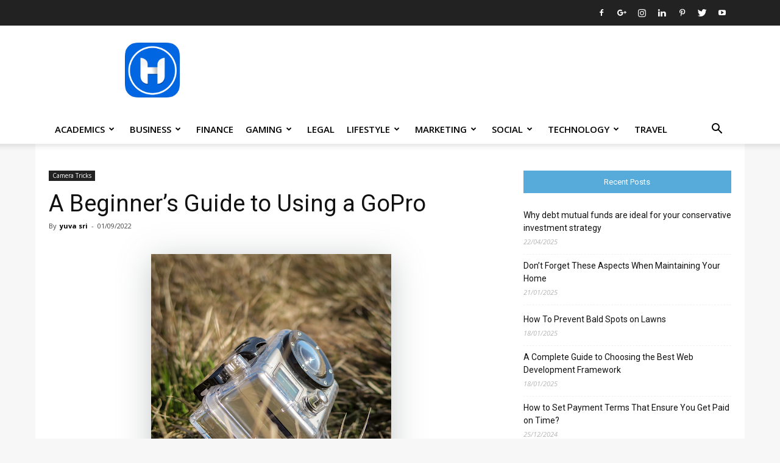

--- FILE ---
content_type: text/html; charset=UTF-8
request_url: https://www.howtocrazy.com/a-beginners-guide-to-using-a-gopro/
body_size: 48348
content:
<!doctype html > <!--[if IE 8]>    <html class="ie8" lang="en"> <![endif]--> <!--[if IE 9]>    <html class="ie9" lang="en"> <![endif]--> <!--[if gt IE 8]><!--> <html lang="en-US"> <!--<![endif]--><head><meta name="verifyownership" content="b910f7a971e46eb30592c63c13bbc442"/><title>A Beginner&#039;s Guide to Using a GoPro</title><style id="rocket-critical-css">ul{box-sizing:border-box}:root{--wp--preset--font-size--normal:16px;--wp--preset--font-size--huge:42px}.aligncenter{clear:both}body{visibility:visible!important}.clearfix{*zoom:1}.clearfix:before,.clearfix:after{display:table;content:"";line-height:0}.clearfix:after{clear:both}html{font-family:sans-serif;-ms-text-size-adjust:100%;-webkit-text-size-adjust:100%}body{margin:0}article,aside,header{display:block}a{background-color:transparent}h1{font-size:2em;margin:0.67em 0}img{border:0}input{color:inherit;font:inherit;margin:0}input[type="submit"]{-webkit-appearance:button}input::-moz-focus-inner{border:0;padding:0}input{line-height:normal}*{-webkit-box-sizing:border-box;-moz-box-sizing:border-box;box-sizing:border-box}*:before,*:after{-webkit-box-sizing:border-box;-moz-box-sizing:border-box;box-sizing:border-box}img{max-width:100%;width:auto\9;height:auto}.td-main-content-wrap{background-color:#fff}.td-page-meta{display:none}.td-container{width:1068px;margin-right:auto;margin-left:auto}.td-container:before,.td-container:after{display:table;content:'';line-height:0}.td-container:after{clear:both}.td-pb-row{*zoom:1;margin-right:-24px;margin-left:-24px;position:relative}.td-pb-row:before,.td-pb-row:after{display:table;content:''}.td-pb-row:after{clear:both}.td-pb-row [class*="td-pb-span"]{display:block;min-height:1px;float:left;padding-right:24px;padding-left:24px;position:relative}@media (min-width:1019px) and (max-width:1140px){.td-pb-row [class*="td-pb-span"]{padding-right:20px;padding-left:20px}}@media (min-width:768px) and (max-width:1018px){.td-pb-row [class*="td-pb-span"]{padding-right:14px;padding-left:14px}}@media (max-width:767px){.td-pb-row [class*="td-pb-span"]{padding-right:0;padding-left:0;float:none;width:100%}}.td-ss-main-sidebar{-webkit-backface-visibility:hidden;-webkit-perspective:1000}.td-pb-span4{width:33.33333333%}.td-pb-span8{width:66.66666667%}@media (min-width:1019px) and (max-width:1140px){.td-container{width:980px}.td-pb-row{margin-right:-20px;margin-left:-20px}}@media (min-width:768px) and (max-width:1018px){.td-container{width:740px}.td-pb-row{margin-right:-14px;margin-left:-14px}}@media (max-width:767px){.td-container{width:100%;padding-left:20px;padding-right:20px}.td-pb-row{width:100%;margin-left:0;margin-right:0}}.td-header-wrap{position:relative;z-index:2000}.td-header-row{*zoom:1;font-family:'Open Sans',arial,sans-serif}.td-header-row:before,.td-header-row:after{display:table;content:''}.td-header-row:after{clear:both}.td-header-row [class*="td-header-sp"]{display:block;min-height:1px;float:left;padding-right:24px;padding-left:24px}@media (min-width:1019px) and (max-width:1140px){.td-header-row [class*="td-header-sp"]{padding-right:20px;padding-left:20px}}@media (min-width:768px) and (max-width:1018px){.td-header-row [class*="td-header-sp"]{padding-right:14px;padding-left:14px}}@media (max-width:767px){.td-header-row [class*="td-header-sp"]{padding-right:0;padding-left:0;float:none;width:100%}}.td-header-sp-logo img{margin:auto;position:absolute;top:0;bottom:0;left:0;right:0}.td-main-menu-logo{display:none;float:left;margin-right:10px;height:48px}@media (max-width:767px){.td-main-menu-logo{display:block;margin-right:0;height:0}}.td-main-menu-logo a{line-height:48px}.td-main-menu-logo img{padding:3px 0;position:relative;vertical-align:middle;max-height:48px}@media (max-width:767px){.td-main-menu-logo img{margin:auto;bottom:0;top:0;left:0;right:0;position:absolute;padding:0}}@media (max-width:1140px){.td-main-menu-logo img{max-width:180px}}.td-visual-hidden{border:0;width:1px;height:1px;margin:-1px;overflow:hidden;padding:0;position:absolute}.td-logo-in-header .td-sticky-header.td-mobile-logo{display:none}@media (max-width:767px){.td-logo-in-header .td-sticky-header.td-mobile-logo{display:inherit}}.td-logo-in-header .td-sticky-header.td-header-logo{display:block}@media (max-width:767px){.td-logo-in-header .td-sticky-header.td-header-logo{display:none}}.td-header-gradient:before{content:"";background:transparent url('[data-uri]');width:100%;height:12px;position:absolute;left:0;bottom:-12px;z-index:1}.td-boxed-layout #td-outer-wrap{z-index:1}@media (max-width:767px){#td-header-search-button{display:none}}#td-header-search-button-mob{display:none}@media (max-width:767px){#td-header-search-button-mob{display:block}}@media (min-width:768px){.td-drop-down-search .td-search-form{margin:20px}}.td-header-wrap .td-drop-down-search{position:absolute;top:100%;right:0;visibility:hidden;opacity:0;-ms-filter:"progid:DXImageTransform.Microsoft.Alpha(Opacity=" 0 ")";filter:alpha(opacity=0);transform:translate3d(0,20px,0);-webkit-transform:translate3d(0,20px,0);-moz-transform:translate3d(0,20px,0);-ms-transform:translate3d(0,20px,0);-o-transform:translate3d(0,20px,0);background-color:#fff;-webkit-box-shadow:0 2px 6px rgba(0,0,0,0.2);-moz-box-shadow:0 2px 6px rgba(0,0,0,0.2);box-shadow:0 2px 6px rgba(0,0,0,0.2);border-top:0;width:342px}.td-header-wrap .td-drop-down-search .btn{position:absolute;height:32px;min-width:67px;line-height:17px;padding:7px 15px 8px;text-shadow:none;vertical-align:top;right:20px;margin:0!important}.td-header-wrap .td-drop-down-search:before{position:absolute;top:-9px;right:19px;display:block;content:'';width:0;height:0;border-style:solid;border-width:0 5.5px 6px 5.5px;border-color:transparent transparent #4db2ec transparent}.td-header-wrap .td-drop-down-search:after{position:absolute;top:-3px;display:block;content:'';right:0;left:0;margin:0 auto;width:100%;height:3px;background-color:#4db2ec}.td-header-wrap #td-header-search{width:235px;height:32px;margin:0;border-right:0;line-height:17px;border-color:#eaeaea!important}@media (max-width:767px){.td-header-wrap #td-header-search{width:91%;font-size:16px}}.td-header-top-menu-full{position:relative;z-index:9999}@media (max-width:767px){.td-header-top-menu-full{display:none}}.td-banner-wrap-full{position:relative}.td-header-menu-wrap-full{z-index:9998;position:relative}@media (max-width:767px){.td-header-wrap .td-header-menu-wrap-full,.td-header-wrap .td-header-menu-wrap,.td-header-wrap .td-header-main-menu{background-color:#222!important;height:54px!important}.header-search-wrap .td-icon-search{color:#fff!important}}.td-header-wrap .td-header-menu-wrap-full{background-color:#fff}.td-header-style-1 .td-header-top-menu-full{background-color:#222222}.td-header-style-1 .td-header-sp-logo{width:284px;position:relative;height:90px;margin:28px 28px 9px 28px}@media (min-width:1019px) and (max-width:1140px){.td-header-style-1 .td-header-sp-logo{width:224px;margin-left:0}}@media (min-width:768px) and (max-width:1018px){.td-header-style-1 .td-header-sp-logo{width:214px;margin:14px 28px 0 28px;max-height:60px}}@media (max-width:767px){.td-header-style-1 .td-header-sp-logo{display:none}}.td-header-style-1 .td-header-sp-logo img{max-height:90px}@media (min-width:768px) and (max-width:1018px){.td-header-style-1 .td-header-sp-logo img{max-height:60px}}.td-header-style-1 .header-search-wrap .td-icon-search{color:#000}@media (max-width:767px){.td-header-style-1 .header-search-wrap .td-icon-search{color:#fff}}.td-header-main-menu{position:relative;z-index:999;padding-right:48px}@media (max-width:767px){.td-header-main-menu{padding-right:64px;padding-left:2px}}.sf-menu,.sf-menu ul,.sf-menu li{margin:0;list-style:none}@media (max-width:767px){.sf-menu{display:none}}.sf-menu ul{position:absolute;top:-999em;width:10em}.sf-menu ul li{width:100%}.sf-menu li{float:left;position:relative}.sf-menu .td-menu-item>a{display:block;position:relative}.sf-menu>li>a{padding:0 14px;line-height:48px;font-size:14px;color:#000;font-weight:700;text-transform:uppercase;-webkit-backface-visibility:hidden}@media (min-width:768px) and (max-width:1018px){.sf-menu>li>a{padding:0 9px;font-size:11px}}.sf-menu>li>a:after{background-color:transparent;content:'';width:0;height:3px;position:absolute;bottom:0;left:0;right:0;margin:0 auto;-webkit-transform:translate3d(0,0,0);transform:translate3d(0,0,0)}#td-header-menu{display:inline-block;vertical-align:top}.sf-menu ul{background-color:#fff}.sf-menu .td-icon-menu-down{position:absolute;top:50%;margin-top:-5px;padding-left:7px;font-size:9px}@media (min-width:768px) and (max-width:1018px){.sf-menu .td-icon-menu-down{padding-left:6px}}.sf-menu .sub-menu{-webkit-backface-visibility:hidden}.sf-menu a.sf-with-ul{padding-right:31px;min-width:1px}@media (min-width:768px) and (max-width:1018px){.sf-menu a.sf-with-ul{padding-right:22px}}a.sf-with-ul i.td-icon-menu-down:before{content:'\e808'}ul.sf-js-enabled>li>a>i.td-icon-menu-down:before{content:'\e806'!important}.td-mega-menu{position:static!important}.td-mega-menu ul.sub-menu{position:absolute;width:1114px!important;height:auto;left:50%!important;transform:translateX(-50%);-webkit-transform:translateX(-50%);-moz-transform:translateX(-50%);-ms-transform:translateX(-50%);-o-transform:translateX(-50%);display:none;border:1px solid #eaeaea;box-shadow:0 2px 6px rgba(0,0,0,0.1)}@media (min-width:1019px) and (max-width:1140px){.td-mega-menu ul.sub-menu{width:1024px!important}}@media (min-width:768px) and (max-width:1018px){.td-mega-menu ul.sub-menu{width:786px!important}}.td-mega-menu .td_block_mega_menu .td-next-prev-wrap{margin:0 0 22px 22px}.td_block_mega_menu{display:table;width:100%;margin-bottom:0!important}.td_mega_menu_sub_cats{width:218px;max-width:218px;text-align:right;display:table-cell;height:100%;vertical-align:top;padding-top:22px;background-color:#fafafa;position:relative}@media (min-width:1019px) and (max-width:1140px){.td_mega_menu_sub_cats{width:200px;max-width:200px}}@media (min-width:768px) and (max-width:1018px){.td_mega_menu_sub_cats{width:152px;max-width:152px}}.td_mega_menu_sub_cats:after{content:"";width:1px;height:100%;position:absolute;top:0;right:0;background-color:#eaeaea}.td_mega_menu_sub_cats a{display:block;font-size:13px;font-weight:600;color:#333;padding:5px 22px;position:relative;vertical-align:middle;border-top:1px solid transparent;border-bottom:1px solid transparent}@media (min-width:1019px) and (max-width:1140px){.td_mega_menu_sub_cats a{padding:4px 22px}}@media (min-width:768px) and (max-width:1018px){.td_mega_menu_sub_cats a{font-size:11px;padding:3px 22px}}.td_mega_menu_sub_cats .cur-sub-cat{background-color:#fff;color:#4db2ec;border-top:1px solid #eaeaea;border-bottom:1px solid #eaeaea}.td_mega_menu_sub_cats .cur-sub-cat:before{content:'';width:1px;height:100%;position:absolute;top:0;right:0;background-color:#fff;z-index:1}.block-mega-child-cats{overflow-x:hidden;overflow-y:auto;max-height:252px;-webkit-overflow-scrolling:touch}@media (min-width:1019px) and (max-width:1140px){.block-mega-child-cats{max-height:238px}}@media (min-width:768px) and (max-width:1018px){.block-mega-child-cats{max-height:224px}}.td-mega-row{display:table-cell;padding:22px 0 10px 0}@media (min-width:768px) and (max-width:1018px){.td-mega-row{padding-bottom:6px}}.td-mega-span{width:196px;min-height:202px;float:left;margin-left:22px}@media (min-width:1019px) and (max-width:1140px){.td-mega-span{width:178px;min-height:189px}}@media (min-width:768px) and (max-width:1018px){.td-mega-span{width:130px;min-height:176px}}.td-mega-span .td-module-thumb{position:relative;margin-bottom:0}.td-mega-span .entry-thumb{min-height:135px}@media (min-width:1019px) and (max-width:1140px){.td-mega-span .entry-thumb{min-height:122px}}@media (min-width:768px) and (max-width:1018px){.td-mega-span .entry-thumb{min-height:89px}}.td-mega-span h3{font-family:'Roboto',sans-serif;font-weight:500;font-size:13px;margin:7px 0 0;line-height:18px}@media (min-width:768px) and (max-width:1018px){.td-mega-span h3{font-size:12px;line-height:16px}}.td-mega-span h3 a{color:#333;display:block}.header-search-wrap{position:absolute;top:0;right:0;z-index:999}.header-search-wrap .td-icon-search{display:inline-block;font-size:19px;width:48px;line-height:48px;text-align:center}@media (min-width:768px) and (max-width:1018px){.header-search-wrap .td-icon-search{font-size:15px}}@media (max-width:767px){.header-search-wrap .td-icon-search{height:54px;width:54px;line-height:54px;font-size:22px;margin-right:2px}}.td-header-top-menu{color:#fff;font-size:11px}.td-header-top-menu a{color:#fff}@media (min-width:1019px) and (max-width:1140px){.td-header-top-menu{overflow:visible}}.td-header-sp-top-menu{line-height:28px;padding:0!important;z-index:1000;float:left}@media (max-width:767px){.td-header-sp-top-menu{display:none!important}}.td-header-sp-top-widget{position:relative;line-height:28px;text-align:right;padding-left:0!important;padding-right:0!important}.td-header-sp-top-widget .td-social-icon-wrap .td-icon-font{vertical-align:middle}@media (max-width:767px){.td-header-sp-top-widget{width:100%;text-align:center}}.td-social-icon-wrap>a{display:inline-block}.td-social-icon-wrap .td-icon-font{font-size:12px;width:30px;height:24px;line-height:24px}.td-social-icon-wrap .td-icon-instagram{font-size:15px}@media (max-width:767px){.td-social-icon-wrap{margin:0 3px}}.top-bar-style-1 .td-header-sp-top-widget{float:right}#td-outer-wrap{overflow:hidden}@media (max-width:767px){#td-outer-wrap{margin:auto;width:100%;-webkit-transform-origin:50% 200px 0;-moz-transform-origin:50% 200px 0;-o-transform-origin:50% 200px 0;transform-origin:50% 200px 0}}#td-top-mobile-toggle{display:none}@media (max-width:767px){#td-top-mobile-toggle{display:inline-block;position:relative}}#td-top-mobile-toggle a{display:inline-block}#td-top-mobile-toggle i{font-size:27px;width:64px;line-height:54px;height:54px;display:inline-block;padding-top:1px;color:#fff}.td-menu-background{background-repeat:no-repeat;background-size:cover;background-position:center top;position:fixed;display:block;width:100%;height:113%;z-index:9999;visibility:hidden;transform:translate3d(-100%,0,0);-webkit-transform:translate3d(-100%,0,0);-moz-transform:translate3d(-100%,0,0);-ms-transform:translate3d(-100%,0,0);-o-transform:translate3d(-100%,0,0)}.td-menu-background:before{content:'';width:100%;height:100%;position:absolute;top:0;left:0;opacity:0.98;background:#313b45;background:-moz-linear-gradient(top,#313b45 0%,#3393b8 100%);background:-webkit-gradient(left top,left bottom,color-stop(0%,#313b45),color-stop(100%,#3393b8));background:-webkit-linear-gradient(top,#313b45 0%,#3393b8 100%);background:-o-linear-gradient(top,#313b45 0%,#3393b8 100%);background:-ms-linear-gradient(top,#313b45 0%,#3393b8 100%);background:linear-gradient(to bottom,#313b45 0%,#3393b8 100%);filter:progid:DXImageTransform.Microsoft.gradient(startColorstr='#313b45', endColorstr='#3393b8', GradientType=0)}#td-mobile-nav{padding:0;position:absolute;width:100%;height:auto;top:0;z-index:9999;visibility:hidden;transform:translate3d(-99%,0,0);-webkit-transform:translate3d(-99%,0,0);-moz-transform:translate3d(-99%,0,0);-ms-transform:translate3d(-99%,0,0);-o-transform:translate3d(-99%,0,0);left:-1%;font-family:-apple-system,".SFNSText-Regular","San Francisco","Roboto","Segoe UI","Helvetica Neue","Lucida Grande",sans-serif}#td-mobile-nav{height:1px;overflow:hidden}#td-mobile-nav .td-menu-socials{padding:0 65px 0 20px;overflow:hidden;height:60px}#td-mobile-nav .td-social-icon-wrap{margin:20px 5px 0 0;display:inline-block}#td-mobile-nav .td-social-icon-wrap i{border:none;background-color:transparent;font-size:14px;width:40px;height:40px;line-height:38px;color:#fff;vertical-align:middle}#td-mobile-nav .td-social-icon-wrap .td-icon-instagram{font-size:16px}.td-mobile-close{position:absolute;right:1px;top:0;z-index:1000}.td-mobile-close .td-icon-close-mobile{height:70px;width:70px;line-height:70px;font-size:21px;color:#fff;top:4px;position:relative}.td-mobile-content{padding:20px 20px 0}.td-mobile-container{padding-bottom:20px;position:relative}.td-mobile-content ul{list-style:none;margin:0;padding:0}.td-mobile-content li{float:none;margin-left:0;-webkit-touch-callout:none}.td-mobile-content li a{display:block;line-height:21px;font-size:21px;color:#fff;margin-left:0;padding:12px 30px 12px 12px;font-weight:bold}.td-mobile-content .td-icon-menu-right{position:absolute;top:10px;right:-4px;z-index:1000;font-size:14px;padding:6px 12px;float:right;color:#fff;-webkit-transform-origin:50% 48% 0px;-moz-transform-origin:50% 48% 0px;-o-transform-origin:50% 48% 0px;transform-origin:50% 48% 0px;transform:rotate(-90deg);-webkit-transform:rotate(-90deg);-moz-transform:rotate(-90deg);-ms-transform:rotate(-90deg);-o-transform:rotate(-90deg)}.td-mobile-content .td-icon-menu-right:before{content:'\e83d'}.td-mobile-content .sub-menu{max-height:0;overflow:hidden;opacity:0}.td-mobile-content .sub-menu a{padding:9px 26px 9px 36px!important;line-height:19px;font-size:16px;font-weight:normal}.td-mobile-content .menu-item-has-children a{width:100%;z-index:1}.td-mobile-content .td-link-element-after{position:relative}.td-mobile-container{opacity:1}.td-search-wrap-mob{padding:0;position:absolute;width:100%;height:auto;top:0;text-align:center;z-index:9999;visibility:hidden;color:#fff;font-family:-apple-system,".SFNSText-Regular","San Francisco","Roboto","Segoe UI","Helvetica Neue","Lucida Grande",sans-serif}.td-search-wrap-mob .td-drop-down-search{opacity:0;visibility:hidden;-webkit-backface-visibility:hidden;position:relative}.td-search-wrap-mob #td-header-search-mob{color:#fff;font-weight:bold;font-size:26px;height:40px;line-height:36px;border:0;background:transparent;outline:0;margin:8px 0;padding:0;text-align:center}.td-search-wrap-mob .td-search-input{margin:0 5%;position:relative}.td-search-wrap-mob .td-search-input span{opacity:0.8;font-size:12px}.td-search-wrap-mob .td-search-input:before,.td-search-wrap-mob .td-search-input:after{content:'';position:absolute;display:block;width:100%;height:1px;background-color:#fff;bottom:0;left:0;opacity:0.2}.td-search-wrap-mob .td-search-input:after{opacity:0.8;transform:scaleX(0);-webkit-transform:scaleX(0);-moz-transform:scaleX(0);-ms-transform:scaleX(0);-o-transform:scaleX(0)}.td-search-wrap-mob .td-search-form{margin-bottom:30px}.td-search-background{background-repeat:no-repeat;background-size:cover;background-position:center top;position:fixed;display:block;width:100%;height:113%;z-index:9999;transform:translate3d(100%,0,0);-webkit-transform:translate3d(100%,0,0);-moz-transform:translate3d(100%,0,0);-ms-transform:translate3d(100%,0,0);-o-transform:translate3d(100%,0,0);visibility:hidden}.td-search-background:before{content:'';width:100%;height:100%;position:absolute;top:0;left:0;opacity:0.98;background:#313b45;background:-moz-linear-gradient(top,#313b45 0%,#3393b8 100%);background:-webkit-gradient(left top,left bottom,color-stop(0%,#313b45),color-stop(100%,#3393b8));background:-webkit-linear-gradient(top,#313b45 0%,#3393b8 100%);background:-o-linear-gradient(top,#313b45 0%,#3393b8 100%);background:-ms-linear-gradient(top,#313b45 0%,#3393b8 100%);background:linear-gradient(to bottom,#313b45 0%,#3393b8 100%);filter:progid:DXImageTransform.Microsoft.gradient(startColorstr='#313b45', endColorstr='#3393b8', GradientType=0)}.td-search-close{text-align:right;z-index:1000}.td-search-close .td-icon-close-mobile{height:70px;width:70px;line-height:70px;font-size:21px;color:#fff;position:relative;top:4px;right:0}body,p{font-family:Verdana,Geneva,sans-serif;font-size:14px;line-height:21px}p{margin-top:0;margin-bottom:21px}a{color:#4db2ec;text-decoration:none}ins{background:white;text-decoration:none}ul{padding:0}ul li{line-height:24px;margin-left:21px}h1,h3,h4{font-family:'Roboto',sans-serif;color:#111111;font-weight:400;margin:6px 0 6px 0}h3>a{color:#111111}h1{font-size:32px;line-height:40px;margin-top:33px;margin-bottom:23px}h3{font-size:22px;line-height:30px;margin-top:27px;margin-bottom:17px}h4{font-size:19px;line-height:29px;margin-top:24px;margin-bottom:14px}input[type=submit]{font-family:'Roboto',sans-serif;font-size:13px;background-color:#222222;border-radius:0;color:#fff;border:none;padding:8px 15px;font-weight:500}input[type=text]{font-size:12px;line-height:21px;color:#444;border:1px solid #e1e1e1;width:100%;max-width:100%;height:34px;padding:3px 9px}@media (max-width:767px){input[type=text]{font-size:16px}}.td-post-content img{margin-bottom:21px}.aligncenter{text-align:center;clear:both;display:block;margin-left:auto;margin-right:auto;margin-top:6px;margin-bottom:6px}.td-post-content{font-size:15px;line-height:26px;color:#222}.td-post-content p{font-size:15px;line-height:26px}.td-post-content p{margin-bottom:26px}.td_module_wrap{position:relative;padding-bottom:35px}.td_module_wrap .entry-title{font-size:21px;line-height:25px;margin:0 0 6px 0}.td-module-thumb{position:relative;margin-bottom:13px}.td-module-thumb .entry-thumb{display:block}.td-module-meta-info{font-family:'Open Sans',arial,sans-serif;font-size:11px;margin-bottom:7px;line-height:1;min-height:17px}.td_module_wrap.td-meta-info-hide .td-module-meta-info{min-height:1px;margin-top:-4px}.td-post-author-name{font-weight:bold;display:inline-block;position:relative;top:2px}.td-post-author-name a{color:#000}.td-post-author-name div{display:inline;margin-right:2px}.td-post-date{color:#aaa;display:inline-block;position:relative;top:2px}.td-module-image{position:relative}.td_module_7{padding-bottom:26px}.td_module_7 .td-module-thumb{position:absolute;right:0;top:0}.td_module_7 .item-details{margin-right:116px;min-height:70px}.td_module_7 .entry-title{font-size:13px;line-height:20px;margin-bottom:4px;font-weight:500}@media (min-width:768px) and (max-width:1140px){.td_module_7 .entry-title{font-size:12px;line-height:18px}}@media (max-width:767px){.td_module_7 .entry-title{font-size:14px}}.td_module_7 .td-module-meta-info{margin-bottom:0}.td_block_wrap{margin-bottom:48px;position:relative;clear:both}@media (max-width:767px){.td_block_wrap{margin-bottom:32px}}.td_block_wrap .td-next-prev-wrap{margin-top:20px}@media (max-width:767px){.td_block_wrap .td-next-prev-wrap{margin-bottom:0}}.td_with_ajax_pagination{transform:translate3d(0,0,0);-webkit-transform:translate3d(0,0,0);-moz-transform:translate3d(0,0,0);-ms-transform:translate3d(0,0,0);-o-transform:translate3d(0,0,0);overflow:hidden}.td-next-prev-wrap{position:relative;clear:both}.td-next-prev-wrap a{display:inline-block;margin-right:7px;width:25px;height:25px;line-height:24px;border:1px solid #dcdcdc;text-align:center;vertical-align:middle;font-size:7px;color:#b7b7b7}.td-next-prev-wrap .ajax-page-disabled{opacity:0.5}.td-next-prev-wrap .td-ajax-next-page{padding-left:2px}.td-next-prev-wrap .td-ajax-prev-page{padding-right:1px}@-moz-document url-prefix(){.td-next-prev-wrap a{line-height:23px}}.td-block-title span{display:inline-block}.td_block_template_14.widget>ul>li{margin-left:0!important}.td_block_template_14 .td-block-title{font-size:13px;font-weight:400;margin-top:0;margin-bottom:26px;padding:11px 0;line-height:1;position:relative;overflow:hidden;text-align:center;background-color:#111;border:1px solid transparent}.td_block_template_14 .td-block-title>*{color:#fff;margin:0 12px}.td-crumb-container{min-height:35px;margin-bottom:9px;padding-top:21px}@media (min-width:768px) and (max-width:1018px){.td-crumb-container{padding-top:16px}}@media (max-width:767px){.td-crumb-container{padding-top:11px}}.td-category{list-style:none;font-family:'Open Sans',arial,sans-serif;font-size:10px;margin-top:0;margin-bottom:10px;line-height:1}.td-category li{display:inline-block;margin:0 5px 5px 0;line-height:1}.td-category a{color:#fff;background-color:#222222;padding:3px 6px 4px 6px;white-space:nowrap;display:inline-block}@media (max-width:767px){.single .td-category{margin-bottom:0}}.post{background-color:#fff}.post header .entry-title{margin-top:0;margin-bottom:7px;word-wrap:break-word;font-size:41px;line-height:50px}@media (max-width:1018px){.post header .entry-title{font-size:32px;line-height:36px}}@media (max-width:767px){.post header .entry-title{margin-top:3px;margin-bottom:9px}}header .td-module-meta-info{margin-bottom:16px}header .td-post-author-name{font-weight:400;color:#444;float:left}header .td-post-author-name a{font-weight:700;margin-right:3px}header .td-post-date{margin-left:4px;color:#444;float:left}.td-next-prev-separator{display:none}.td-social-network{position:relative;display:inline-block;margin:0 3px 7px;height:40px;min-width:40px;font-size:11px;text-align:center;vertical-align:middle}.td-ps-notext .td-social-network .td-social-but-icon{border-top-right-radius:2px;border-bottom-right-radius:2px}.td-social-network{color:#000;overflow:hidden}.td-social-network .td-social-but-icon{border-top-left-radius:2px;border-bottom-left-radius:2px}.td-social-network .td-social-but-text{border-top-right-radius:2px;border-bottom-right-radius:2px}.td-social-but-text,.td-social-but-icon{display:inline-block;position:relative}.td-social-but-icon{padding-left:13px;padding-right:13px;line-height:40px;z-index:1}.td-social-but-icon i{position:relative;top:-1px;vertical-align:middle}.td-social-but-text{margin-left:-6px;padding-left:12px;padding-right:17px;line-height:40px}.td-social-but-text:before{content:'';position:absolute;top:12px;left:0;width:1px;height:16px;background-color:#fff;opacity:0.2;-ms-filter:"progid:DXImageTransform.Microsoft.Alpha(Opacity=" 20 ")";filter:alpha(opacity=20);z-index:1}.td-social-whatsapp .td-icon-whatsapp{font-size:18px}@media (min-width:767px){.td-social-whatsapp{display:none}}.td-ps-bg .td-social-network{color:#fff}.td-ps-bg .td-social-facebook .td-social-but-text{background-color:#516eab}.td-ps-bg .td-social-twitter .td-social-but-text{background-color:#29c5f6}.td-ps-bg .td-social-googleplus .td-social-but-text{background-color:#eb4026}.td-ps-bg .td-social-pinterest .td-social-but-text{background-color:#ca212a}.td-ps-bg .td-social-whatsapp .td-social-but-icon,.td-ps-bg .td-social-whatsapp .td-social-but-text{background-color:#7bbf6a}.td-ps-bg .td-social-reddit .td-social-but-text{background-color:#f54200}.td-ps-bg .td-social-mail .td-social-but-text{background-color:#000}.td-ps-bg .td-social-linkedin .td-social-but-text{background-color:#0266a0}.td-ps-bg .td-social-tumblr .td-social-but-text{background-color:#3e5a70}.td-ps-bg .td-social-telegram .td-social-but-text{background-color:#179cde}.td-ps-bg .td-social-stumbleupon .td-social-but-text{background-color:#ee4813}.td-ps-notext .td-social-but-icon{width:40px}.td-ps-notext .td-social-network .td-social-but-text{display:none}.td-post-content{margin-top:21px;padding-bottom:16px}@media (max-width:767px){.td-post-content{margin-top:16px}}.td-post-content p{word-wrap:break-word}.td-post-content img{display:block}.td-post-template-1 .td-post-header .entry-title{font-size:38px;line-height:44px}@media (max-width:1018px){.td-post-template-1 .td-post-header header .entry-title{font-size:32px;line-height:36px}}.td-post-template-1 .td-featured-image-rec{float:left;width:300px;margin-right:21px}@media (max-width:767px){.td-post-template-1 .td-featured-image-rec{width:auto;margin-right:15px}}@media (max-width:500px){.td-post-template-1 .td-featured-image-rec{width:100%;margin-right:0}}@media (min-width:768px) and (max-width:1018px){.td-post-template-1 .td-pb-span8 .td-featured-image-rec{width:250px;margin-right:17px}}.td-main-content-wrap{padding-bottom:40px}@media (max-width:767px){.td-main-content-wrap{padding-bottom:26px}}.td-pulldown-filter-list{display:none}.td-more-articles-box{-webkit-transform:translate3d(0,0,0);transform:translate3d(0,0,0);position:fixed;width:341px;bottom:48px;right:-384px;background-color:#fff;padding:16px 20px 0 20px;border-style:solid;border-color:#ededed;border-width:1px 0 1px 1px;z-index:9999;visibility:hidden}@media (max-width:767px){.td-more-articles-box{display:none!important}}.td-more-articles-box-title{font-family:'Open Sans',arial,sans-serif;color:#222;font-size:17px;font-weight:600;line-height:30px;display:inline-block;text-align:center;min-width:300px;margin-bottom:18px}.td-content-more-articles-box .td-module-thumb{height:auto!important}.td-close-more-articles-box{display:inline-block;position:absolute;left:14px;top:21px;line-height:26px;padding:2px 11px;font-size:17px}@font-face{font-family:'newspaper';src:url(https://howtocrazy.b-cdn.net/wp-content/themes/Newspaper/images/icons/newspaper.eot?15);src:url(https://howtocrazy.b-cdn.net/wp-content/themes/Newspaper/images/icons/newspaper.eot?15#iefix) format('embedded-opentype'),url(https://howtocrazy.b-cdn.net/wp-content/themes/Newspaper/images/icons/newspaper.woff?15) format('woff'),url(https://howtocrazy.b-cdn.net/wp-content/themes/Newspaper/images/icons/newspaper.ttf?15) format('truetype'),url(https://howtocrazy.b-cdn.net/wp-content/themes/Newspaper/images/icons/newspaper.svg?15#newspaper) format('svg');font-weight:normal;font-style:normal}[class^="td-icon-"]:before,[class*=" td-icon-"]:before{font-family:'newspaper';speak:none;font-style:normal;font-weight:normal;font-variant:normal;text-transform:none;line-height:1;text-align:center;-webkit-font-smoothing:antialiased;-moz-osx-font-smoothing:grayscale}[class*="td-icon-"]{line-height:1;text-align:center;display:inline-block}.td-icon-menu-down:before{content:'\e806'}.td-icon-search:before{content:'\e80a'}.td-icon-menu-left:before{content:'\e80c'}.td-icon-menu-right:before{content:'\e80d'}.td-icon-facebook:before{content:'\e818'}.td-icon-googleplus:before{content:'\e81b'}.td-icon-instagram:before{content:'\e81d'}.td-icon-linkedin:before{content:'\e81f'}.td-icon-pinterest:before{content:'\e825'}.td-icon-twitter:before{content:'\e831'}.td-icon-youtube:before{content:'\e836'}.td-icon-close:before{content:'\e83c'}.td-icon-mobile:before{content:'\e83e'}.td-icon-whatsapp:before{content:'\f232'}.td-icon-close-mobile:before{content:'\e900'}.widget{font-family:'Open Sans',arial,sans-serif;margin-bottom:38px}.widget a{color:#111}.widget ul{list-style:none;box-shadow:none}.widget li{line-height:30px;list-style:none;margin-left:12px}.widget_recent_entries{margin-bottom:32px}.widget_recent_entries ul{margin-top:13px}.widget_recent_entries li{margin-bottom:8px;padding-bottom:7px;border-bottom:1px dashed #f1f1f1;font-family:'Roboto',sans-serif}@media (min-width:768px) and (max-width:1018px){.widget_recent_entries li{margin-bottom:3px;padding-bottom:2px}}.widget_recent_entries li a{display:inline-block;line-height:21px}.widget_recent_entries .post-date{display:block;font-family:'Open Sans',arial,sans-serif;font-size:11px;line-height:16px;color:#b5b5b5;font-style:italic;margin-bottom:5px}.td-boxed-layout .td-container-wrap{width:1164px}@media (max-width:1180px){.td-boxed-layout .td-container-wrap{width:100%}}.td-container-wrap{background-color:#fff;margin-left:auto;margin-right:auto}.td_stretch_container{width:100%!important}.wpb_button{display:inline-block;font-family:'Open Sans',arial,sans-serif;font-weight:600;line-height:24px;text-shadow:none;border:none;border-radius:0;margin-bottom:21px}.widget{overflow:hidden}</style><link rel="preload" href="https://howtocrazy.b-cdn.net/wp-content/cache/min/1/440a3c16b30508a6238f81de4db88643.css" data-rocket-async="style" as="style" onload="this.onload=null;this.rel='stylesheet'" data-minify="1" /><meta charset="UTF-8" /><meta name="viewport" content="width=device-width, initial-scale=1.0"><link rel="pingback" href="https://www.howtocrazy.com/xmlrpc.php" /><meta http-equiv="x-dns-prefetch-control" content="on"><link rel="dns-prefetch" href="//cdn.howtocrazy.com"><link rel="preconnect" href="//cdn.howtocrazy.com" crossorigin="anonymous"><meta name='robots' content='index, follow, max-image-preview:large, max-snippet:-1, max-video-preview:-1' /><style>img:is([sizes="auto" i],[sizes^="auto," i]){contain-intrinsic-size:3000px 1500px}</style><meta property="og:image" content="https://howtocrazy.b-cdn.net/wp-content/uploads/2022/09/unnamed-40.png" /><link rel="icon" type="image/png" href="https://howtocrazy.b-cdn.net/wp-content/uploads/2018/01/ic_launcher.png"><link rel="apple-touch-icon-precomposed" sizes="76x76" href="https://howtocrazy.b-cdn.net/wp-content/uploads/2018/01/ic_launcher.png"/><link rel="apple-touch-icon-precomposed" sizes="152x152" href="https://howtocrazy.b-cdn.net/wp-content/uploads/2018/01/ic_launcher.png"/><link rel="apple-touch-icon-precomposed" sizes="114x114" href="https://howtocrazy.b-cdn.net/wp-content/uploads/2018/01/ic_launcher.png"/><link rel="apple-touch-icon-precomposed" sizes="144x144" href="https://howtocrazy.b-cdn.net/wp-content/uploads/2018/01/ic_launcher.png"/><meta name="description" content="Here you can find the Guide to Using a GoPro. Keep on reading to learn about this beginner guide using a GoPro - HowToCrazy" /><link rel="canonical" href="https://www.howtocrazy.com/a-beginners-guide-to-using-a-gopro/" /><meta property="og:locale" content="en_US" /><meta property="og:type" content="article" /><meta property="og:title" content="A Beginner&#039;s Guide to Using a GoPro" /><meta property="og:description" content="Here you can find the Guide to Using a GoPro. Keep on reading to learn about this beginner guide using a GoPro - HowToCrazy" /><meta property="og:url" content="https://www.howtocrazy.com/a-beginners-guide-to-using-a-gopro/" /><meta property="og:site_name" content="HowToCrazy" /><meta property="article:publisher" content="https://www.facebook.com/howtocrazy" /><meta property="article:published_time" content="2022-09-01T13:31:28+00:00" /><meta property="og:image" content="https://howtocrazy.b-cdn.net/wp-content/uploads/2022/09/unnamed-40.png" /><meta property="og:image:width" content="394" /><meta property="og:image:height" content="512" /><meta property="og:image:type" content="image/png" /><meta name="author" content="yuva sri" /><meta name="twitter:card" content="summary_large_image" /><meta name="twitter:creator" content="@howtocrazyhtc" /><meta name="twitter:site" content="@howtocrazyhtc" /> <script type="application/ld+json" class="yoast-schema-graph">{"@context":"https://schema.org","@graph":[{"@type":"Article","@id":"https://www.howtocrazy.com/a-beginners-guide-to-using-a-gopro/#article","isPartOf":{"@id":"https://www.howtocrazy.com/a-beginners-guide-to-using-a-gopro/"},"author":{"name":"yuva sri","@id":"https://www.howtocrazy.com/#/schema/person/4538276b73fed60ae4882b318d39571e"},"headline":"A Beginner&#8217;s Guide to Using a GoPro","datePublished":"2022-09-01T13:31:28+00:00","mainEntityOfPage":{"@id":"https://www.howtocrazy.com/a-beginners-guide-to-using-a-gopro/"},"wordCount":560,"publisher":{"@id":"https://www.howtocrazy.com/#organization"},"image":{"@id":"https://www.howtocrazy.com/a-beginners-guide-to-using-a-gopro/#primaryimage"},"thumbnailUrl":"https://howtocrazy.b-cdn.net/wp-content/uploads/2022/09/unnamed-40.png","articleSection":["Camera Tricks"],"inLanguage":"en-US"},{"@type":"WebPage","@id":"https://www.howtocrazy.com/a-beginners-guide-to-using-a-gopro/","url":"https://www.howtocrazy.com/a-beginners-guide-to-using-a-gopro/","name":"A Beginner's Guide to Using a GoPro","isPartOf":{"@id":"https://www.howtocrazy.com/#website"},"primaryImageOfPage":{"@id":"https://www.howtocrazy.com/a-beginners-guide-to-using-a-gopro/#primaryimage"},"image":{"@id":"https://www.howtocrazy.com/a-beginners-guide-to-using-a-gopro/#primaryimage"},"thumbnailUrl":"https://howtocrazy.b-cdn.net/wp-content/uploads/2022/09/unnamed-40.png","datePublished":"2022-09-01T13:31:28+00:00","description":"Here you can find the Guide to Using a GoPro. Keep on reading to learn about this beginner guide using a GoPro - HowToCrazy","breadcrumb":{"@id":"https://www.howtocrazy.com/a-beginners-guide-to-using-a-gopro/#breadcrumb"},"inLanguage":"en-US","potentialAction":[{"@type":"ReadAction","target":["https://www.howtocrazy.com/a-beginners-guide-to-using-a-gopro/"]}]},{"@type":"ImageObject","inLanguage":"en-US","@id":"https://www.howtocrazy.com/a-beginners-guide-to-using-a-gopro/#primaryimage","url":"https://howtocrazy.b-cdn.net/wp-content/uploads/2022/09/unnamed-40.png","contentUrl":"https://howtocrazy.b-cdn.net/wp-content/uploads/2022/09/unnamed-40.png","width":394,"height":512,"caption":"Guide to Using a GoPro"},{"@type":"BreadcrumbList","@id":"https://www.howtocrazy.com/a-beginners-guide-to-using-a-gopro/#breadcrumb","itemListElement":[{"@type":"ListItem","position":1,"name":"Home","item":"https://www.howtocrazy.com/"},{"@type":"ListItem","position":2,"name":"A Beginner&#8217;s Guide to Using a GoPro"}]},{"@type":"WebSite","@id":"https://www.howtocrazy.com/#website","url":"https://www.howtocrazy.com/","name":"HowToCrazy","description":"Android, Windows, iOS, WhatsApp, Facebook How to Tricks &amp; Guides","publisher":{"@id":"https://www.howtocrazy.com/#organization"},"potentialAction":[{"@type":"SearchAction","target":{"@type":"EntryPoint","urlTemplate":"https://www.howtocrazy.com/?s={search_term_string}"},"query-input":{"@type":"PropertyValueSpecification","valueRequired":true,"valueName":"search_term_string"}}],"inLanguage":"en-US"},{"@type":"Organization","@id":"https://www.howtocrazy.com/#organization","name":"HowToCrazy","url":"https://www.howtocrazy.com/","logo":{"@type":"ImageObject","inLanguage":"en-US","@id":"https://www.howtocrazy.com/#/schema/logo/image/","url":"https://howtocrazy.b-cdn.net/wp-content/uploads/2018/02/HowToCrazy-Logo.png","contentUrl":"https://howtocrazy.b-cdn.net/wp-content/uploads/2018/02/HowToCrazy-Logo.png","width":512,"height":512,"caption":"HowToCrazy"},"image":{"@id":"https://www.howtocrazy.com/#/schema/logo/image/"},"sameAs":["https://www.facebook.com/howtocrazy","https://x.com/howtocrazyhtc","https://www.instagram.com/howtocrazyhtc/","https://www.linkedin.com/company/digi1-co/","https://in.pinterest.com/howtocrazy/","https://www.youtube.com/channel/UCuTeHzvZHC0mwoG8w3raOfw"]},{"@type":"Person","@id":"https://www.howtocrazy.com/#/schema/person/4538276b73fed60ae4882b318d39571e","name":"yuva sri","image":{"@type":"ImageObject","inLanguage":"en-US","@id":"https://www.howtocrazy.com/#/schema/person/image/","url":"https://secure.gravatar.com/avatar/ddb9f117adcf593abf84fca2e023a1f18f0fa7ac5e488e6b0aae3d5ef8122c4f?s=96&d=mm&r=g","contentUrl":"https://secure.gravatar.com/avatar/ddb9f117adcf593abf84fca2e023a1f18f0fa7ac5e488e6b0aae3d5ef8122c4f?s=96&d=mm&r=g","caption":"yuva sri"},"description":"Hey, I am Yuvasri Nagishetty working as a Digital Marketing analyst. Now, I made my move to the Digital Marketing stream. I'm more passionate about technology so working on androids, smartphones, and technology-related content. And helping people understand the latest Technology through my easily digestible materials.","url":"https://www.howtocrazy.com/author/yuvasri/"}]}</script> <link rel="amphtml" href="https://www.howtocrazy.com/a-beginners-guide-to-using-a-gopro/?amp" /><meta name="generator" content="AMP for WP 1.1.11"/><style id='classic-theme-styles-inline-css' type='text/css'>
/*! This file is auto-generated */
.wp-block-button__link{color:#fff;background-color:#32373c;border-radius:9999px;box-shadow:none;text-decoration:none;padding:calc(.667em + 2px) calc(1.333em + 2px);font-size:1.125em}.wp-block-file__button{background:#32373c;color:#fff;text-decoration:none}</style><style id='global-styles-inline-css' type='text/css'>:root{--wp--preset--aspect-ratio--square:1;--wp--preset--aspect-ratio--4-3:4/3;--wp--preset--aspect-ratio--3-4:3/4;--wp--preset--aspect-ratio--3-2:3/2;--wp--preset--aspect-ratio--2-3:2/3;--wp--preset--aspect-ratio--16-9:16/9;--wp--preset--aspect-ratio--9-16:9/16;--wp--preset--color--black:#000;--wp--preset--color--cyan-bluish-gray:#abb8c3;--wp--preset--color--white:#fff;--wp--preset--color--pale-pink:#f78da7;--wp--preset--color--vivid-red:#cf2e2e;--wp--preset--color--luminous-vivid-orange:#ff6900;--wp--preset--color--luminous-vivid-amber:#fcb900;--wp--preset--color--light-green-cyan:#7bdcb5;--wp--preset--color--vivid-green-cyan:#00d084;--wp--preset--color--pale-cyan-blue:#8ed1fc;--wp--preset--color--vivid-cyan-blue:#0693e3;--wp--preset--color--vivid-purple:#9b51e0;--wp--preset--gradient--vivid-cyan-blue-to-vivid-purple:linear-gradient(135deg,rgba(6,147,227,1) 0%,rgb(155,81,224) 100%);--wp--preset--gradient--light-green-cyan-to-vivid-green-cyan:linear-gradient(135deg,rgb(122,220,180) 0%,rgb(0,208,130) 100%);--wp--preset--gradient--luminous-vivid-amber-to-luminous-vivid-orange:linear-gradient(135deg,rgba(252,185,0,1) 0%,rgba(255,105,0,1) 100%);--wp--preset--gradient--luminous-vivid-orange-to-vivid-red:linear-gradient(135deg,rgba(255,105,0,1) 0%,rgb(207,46,46) 100%);--wp--preset--gradient--very-light-gray-to-cyan-bluish-gray:linear-gradient(135deg,rgb(238,238,238) 0%,rgb(169,184,195) 100%);--wp--preset--gradient--cool-to-warm-spectrum:linear-gradient(135deg,rgb(74,234,220) 0%,rgb(151,120,209) 20%,rgb(207,42,186) 40%,rgb(238,44,130) 60%,rgb(251,105,98) 80%,rgb(254,248,76) 100%);--wp--preset--gradient--blush-light-purple:linear-gradient(135deg,rgb(255,206,236) 0%,rgb(152,150,240) 100%);--wp--preset--gradient--blush-bordeaux:linear-gradient(135deg,rgb(254,205,165) 0%,rgb(254,45,45) 50%,rgb(107,0,62) 100%);--wp--preset--gradient--luminous-dusk:linear-gradient(135deg,rgb(255,203,112) 0%,rgb(199,81,192) 50%,rgb(65,88,208) 100%);--wp--preset--gradient--pale-ocean:linear-gradient(135deg,rgb(255,245,203) 0%,rgb(182,227,212) 50%,rgb(51,167,181) 100%);--wp--preset--gradient--electric-grass:linear-gradient(135deg,rgb(202,248,128) 0%,rgb(113,206,126) 100%);--wp--preset--gradient--midnight:linear-gradient(135deg,rgb(2,3,129) 0%,rgb(40,116,252) 100%);--wp--preset--font-size--small:13px;--wp--preset--font-size--medium:20px;--wp--preset--font-size--large:36px;--wp--preset--font-size--x-large:42px;--wp--preset--spacing--20:.44rem;--wp--preset--spacing--30:.67rem;--wp--preset--spacing--40:1rem;--wp--preset--spacing--50:1.5rem;--wp--preset--spacing--60:2.25rem;--wp--preset--spacing--70:3.38rem;--wp--preset--spacing--80:5.06rem;--wp--preset--shadow--natural:6px 6px 9px rgba(0,0,0,.2);--wp--preset--shadow--deep:12px 12px 50px rgba(0,0,0,.4);--wp--preset--shadow--sharp:6px 6px 0 rgba(0,0,0,.2);--wp--preset--shadow--outlined:6px 6px 0 -3px rgba(255,255,255,1),6px 6px rgba(0,0,0,1);--wp--preset--shadow--crisp:6px 6px 0 rgba(0,0,0,1)}:where(.is-layout-flex){gap:.5em}:where(.is-layout-grid){gap:.5em}body .is-layout-flex{display:flex}.is-layout-flex{flex-wrap:wrap;align-items:center}.is-layout-flex>:is(*,div){margin:0}body .is-layout-grid{display:grid}.is-layout-grid>:is(*,div){margin:0}:where(.wp-block-columns.is-layout-flex){gap:2em}:where(.wp-block-columns.is-layout-grid){gap:2em}:where(.wp-block-post-template.is-layout-flex){gap:1.25em}:where(.wp-block-post-template.is-layout-grid){gap:1.25em}.has-black-color{color:var(--wp--preset--color--black)!important}.has-cyan-bluish-gray-color{color:var(--wp--preset--color--cyan-bluish-gray)!important}.has-white-color{color:var(--wp--preset--color--white)!important}.has-pale-pink-color{color:var(--wp--preset--color--pale-pink)!important}.has-vivid-red-color{color:var(--wp--preset--color--vivid-red)!important}.has-luminous-vivid-orange-color{color:var(--wp--preset--color--luminous-vivid-orange)!important}.has-luminous-vivid-amber-color{color:var(--wp--preset--color--luminous-vivid-amber)!important}.has-light-green-cyan-color{color:var(--wp--preset--color--light-green-cyan)!important}.has-vivid-green-cyan-color{color:var(--wp--preset--color--vivid-green-cyan)!important}.has-pale-cyan-blue-color{color:var(--wp--preset--color--pale-cyan-blue)!important}.has-vivid-cyan-blue-color{color:var(--wp--preset--color--vivid-cyan-blue)!important}.has-vivid-purple-color{color:var(--wp--preset--color--vivid-purple)!important}.has-black-background-color{background-color:var(--wp--preset--color--black)!important}.has-cyan-bluish-gray-background-color{background-color:var(--wp--preset--color--cyan-bluish-gray)!important}.has-white-background-color{background-color:var(--wp--preset--color--white)!important}.has-pale-pink-background-color{background-color:var(--wp--preset--color--pale-pink)!important}.has-vivid-red-background-color{background-color:var(--wp--preset--color--vivid-red)!important}.has-luminous-vivid-orange-background-color{background-color:var(--wp--preset--color--luminous-vivid-orange)!important}.has-luminous-vivid-amber-background-color{background-color:var(--wp--preset--color--luminous-vivid-amber)!important}.has-light-green-cyan-background-color{background-color:var(--wp--preset--color--light-green-cyan)!important}.has-vivid-green-cyan-background-color{background-color:var(--wp--preset--color--vivid-green-cyan)!important}.has-pale-cyan-blue-background-color{background-color:var(--wp--preset--color--pale-cyan-blue)!important}.has-vivid-cyan-blue-background-color{background-color:var(--wp--preset--color--vivid-cyan-blue)!important}.has-vivid-purple-background-color{background-color:var(--wp--preset--color--vivid-purple)!important}.has-black-border-color{border-color:var(--wp--preset--color--black)!important}.has-cyan-bluish-gray-border-color{border-color:var(--wp--preset--color--cyan-bluish-gray)!important}.has-white-border-color{border-color:var(--wp--preset--color--white)!important}.has-pale-pink-border-color{border-color:var(--wp--preset--color--pale-pink)!important}.has-vivid-red-border-color{border-color:var(--wp--preset--color--vivid-red)!important}.has-luminous-vivid-orange-border-color{border-color:var(--wp--preset--color--luminous-vivid-orange)!important}.has-luminous-vivid-amber-border-color{border-color:var(--wp--preset--color--luminous-vivid-amber)!important}.has-light-green-cyan-border-color{border-color:var(--wp--preset--color--light-green-cyan)!important}.has-vivid-green-cyan-border-color{border-color:var(--wp--preset--color--vivid-green-cyan)!important}.has-pale-cyan-blue-border-color{border-color:var(--wp--preset--color--pale-cyan-blue)!important}.has-vivid-cyan-blue-border-color{border-color:var(--wp--preset--color--vivid-cyan-blue)!important}.has-vivid-purple-border-color{border-color:var(--wp--preset--color--vivid-purple)!important}.has-vivid-cyan-blue-to-vivid-purple-gradient-background{background:var(--wp--preset--gradient--vivid-cyan-blue-to-vivid-purple)!important}.has-light-green-cyan-to-vivid-green-cyan-gradient-background{background:var(--wp--preset--gradient--light-green-cyan-to-vivid-green-cyan)!important}.has-luminous-vivid-amber-to-luminous-vivid-orange-gradient-background{background:var(--wp--preset--gradient--luminous-vivid-amber-to-luminous-vivid-orange)!important}.has-luminous-vivid-orange-to-vivid-red-gradient-background{background:var(--wp--preset--gradient--luminous-vivid-orange-to-vivid-red)!important}.has-very-light-gray-to-cyan-bluish-gray-gradient-background{background:var(--wp--preset--gradient--very-light-gray-to-cyan-bluish-gray)!important}.has-cool-to-warm-spectrum-gradient-background{background:var(--wp--preset--gradient--cool-to-warm-spectrum)!important}.has-blush-light-purple-gradient-background{background:var(--wp--preset--gradient--blush-light-purple)!important}.has-blush-bordeaux-gradient-background{background:var(--wp--preset--gradient--blush-bordeaux)!important}.has-luminous-dusk-gradient-background{background:var(--wp--preset--gradient--luminous-dusk)!important}.has-pale-ocean-gradient-background{background:var(--wp--preset--gradient--pale-ocean)!important}.has-electric-grass-gradient-background{background:var(--wp--preset--gradient--electric-grass)!important}.has-midnight-gradient-background{background:var(--wp--preset--gradient--midnight)!important}.has-small-font-size{font-size:var(--wp--preset--font-size--small)!important}.has-medium-font-size{font-size:var(--wp--preset--font-size--medium)!important}.has-large-font-size{font-size:var(--wp--preset--font-size--large)!important}.has-x-large-font-size{font-size:var(--wp--preset--font-size--x-large)!important}:where(.wp-block-post-template.is-layout-flex){gap:1.25em}:where(.wp-block-post-template.is-layout-grid){gap:1.25em}:where(.wp-block-columns.is-layout-flex){gap:2em}:where(.wp-block-columns.is-layout-grid){gap:2em}:root :where(.wp-block-pullquote){font-size:1.5em;line-height:1.6}</style><link rel='preload'  href='https://fonts.googleapis.com/css?family=Open+Sans%3A300italic%2C400%2C400italic%2C600%2C600italic%2C700%7CRoboto%3A300%2C400%2C400italic%2C500%2C500italic%2C700%2C900&#038;ver=8.8.2&#038;display=swap' data-rocket-async="style" as="style" onload="this.onload=null;this.rel='stylesheet'" type='text/css' media='all' /><style id='rocket-lazyload-inline-css' type='text/css'>.rll-youtube-player{position:relative;padding-bottom:56.23%;height:0;overflow:hidden;max-width:100%}.rll-youtube-player iframe{position:absolute;top:0;left:0;width:100%;height:100%;z-index:100;background:0 0}.rll-youtube-player img{bottom:0;display:block;left:0;margin:auto;max-width:100%;width:100%;position:absolute;right:0;top:0;border:none;height:auto;cursor:pointer;-webkit-transition:.4s all;-moz-transition:.4s all;transition:.4s all}.rll-youtube-player img:hover{-webkit-filter:brightness(75%)}.rll-youtube-player .play{height:72px;width:72px;left:50%;top:50%;margin-left:-36px;margin-top:-36px;position:absolute;background:url(https://howtocrazy.b-cdn.net/wp-content/plugins/wp-rocket/assets/img/youtube.png) no-repeat;cursor:pointer}</style> <script type="text/javascript" src="https://howtocrazy.b-cdn.net/wp-includes/js/jquery/jquery.min.js?ver=3.7.1" id="jquery-core-js"></script> <!--[if lt IE 9]><script src="https://cdnjs.cloudflare.com/ajax/libs/html5shiv/3.7.3/html5shiv.js"></script><![endif]--> <script>if(screen.width<769){
        	window.location = "https://www.howtocrazy.com/a-beginners-guide-to-using-a-gopro/?amp";
        }</script>  <script>var tdBlocksArray = []; //here we store all the items for the current page

	    //td_block class - each ajax block uses a object of this class for requests
	    function tdBlock() {
		    this.id = '';
		    this.block_type = 1; //block type id (1-234 etc)
		    this.atts = '';
		    this.td_column_number = '';
		    this.td_current_page = 1; //
		    this.post_count = 0; //from wp
		    this.found_posts = 0; //from wp
		    this.max_num_pages = 0; //from wp
		    this.td_filter_value = ''; //current live filter value
		    this.is_ajax_running = false;
		    this.td_user_action = ''; // load more or infinite loader (used by the animation)
		    this.header_color = '';
		    this.ajax_pagination_infinite_stop = ''; //show load more at page x
	    }


        // td_js_generator - mini detector
        (function(){
            var htmlTag = document.getElementsByTagName("html")[0];

	        if ( navigator.userAgent.indexOf("MSIE 10.0") > -1 ) {
                htmlTag.className += ' ie10';
            }

            if ( !!navigator.userAgent.match(/Trident.*rv\:11\./) ) {
                htmlTag.className += ' ie11';
            }

	        if ( navigator.userAgent.indexOf("Edge") > -1 ) {
                htmlTag.className += ' ieEdge';
            }

            if ( /(iPad|iPhone|iPod)/g.test(navigator.userAgent) ) {
                htmlTag.className += ' td-md-is-ios';
            }

            var user_agent = navigator.userAgent.toLowerCase();
            if ( user_agent.indexOf("android") > -1 ) {
                htmlTag.className += ' td-md-is-android';
            }

            if ( -1 !== navigator.userAgent.indexOf('Mac OS X')  ) {
                htmlTag.className += ' td-md-is-os-x';
            }

            if ( /chrom(e|ium)/.test(navigator.userAgent.toLowerCase()) ) {
               htmlTag.className += ' td-md-is-chrome';
            }

            if ( -1 !== navigator.userAgent.indexOf('Firefox') ) {
                htmlTag.className += ' td-md-is-firefox';
            }

            if ( -1 !== navigator.userAgent.indexOf('Safari') && -1 === navigator.userAgent.indexOf('Chrome') ) {
                htmlTag.className += ' td-md-is-safari';
            }

            if( -1 !== navigator.userAgent.indexOf('IEMobile') ){
                htmlTag.className += ' td-md-is-iemobile';
            }

        })();




        var tdLocalCache = {};

        ( function () {
            "use strict";

            tdLocalCache = {
                data: {},
                remove: function (resource_id) {
                    delete tdLocalCache.data[resource_id];
                },
                exist: function (resource_id) {
                    return tdLocalCache.data.hasOwnProperty(resource_id) && tdLocalCache.data[resource_id] !== null;
                },
                get: function (resource_id) {
                    return tdLocalCache.data[resource_id];
                },
                set: function (resource_id, cachedData) {
                    tdLocalCache.remove(resource_id);
                    tdLocalCache.data[resource_id] = cachedData;
                }
            };
        })();

    
    
var td_viewport_interval_list=[{"limitBottom":767,"sidebarWidth":228},{"limitBottom":1018,"sidebarWidth":300},{"limitBottom":1140,"sidebarWidth":324}];
var tds_general_modal_image="yes";
var td_ajax_url="https:\/\/www.howtocrazy.com\/wp-admin\/admin-ajax.php?td_theme_name=Newspaper&v=8.8.2";
var td_get_template_directory_uri="https:\/\/www.howtocrazy.com\/wp-content\/themes\/Newspaper";
var tds_snap_menu="";
var tds_logo_on_sticky="show_header_logo";
var tds_header_style="";
var td_please_wait="Please wait...";
var td_email_user_pass_incorrect="User or password incorrect!";
var td_email_user_incorrect="Email or username incorrect!";
var td_email_incorrect="Email incorrect!";
var tds_more_articles_on_post_enable="show";
var tds_more_articles_on_post_time_to_wait="1";
var tds_more_articles_on_post_pages_distance_from_top=500;
var tds_theme_color_site_wide="#4db2ec";
var tds_smart_sidebar="enabled";
var tdThemeName="Newspaper";
var td_magnific_popup_translation_tPrev="Previous (Left arrow key)";
var td_magnific_popup_translation_tNext="Next (Right arrow key)";
var td_magnific_popup_translation_tCounter="%curr% of %total%";
var td_magnific_popup_translation_ajax_tError="The content from %url% could not be loaded.";
var td_magnific_popup_translation_image_tError="The image #%curr% could not be loaded.";
var tdDateNamesI18n={"month_names":["January","February","March","April","May","June","July","August","September","October","November","December"],"month_names_short":["Jan","Feb","Mar","Apr","May","Jun","Jul","Aug","Sep","Oct","Nov","Dec"],"day_names":["Sunday","Monday","Tuesday","Wednesday","Thursday","Friday","Saturday"],"day_names_short":["Sun","Mon","Tue","Wed","Thu","Fri","Sat"]};
var td_ad_background_click_link="";
var td_ad_background_click_target="";</script> <script data-ad-client="ca-pub-9042636353877085" async src="https://pagead2.googlesyndication.com/pagead/js/adsbygoogle.js"></script> <meta name="rankz-verification" content="Su2zBg7VpCWUaKYM">  <script async src="https://www.googletagmanager.com/gtag/js?id=UA-147089148-1"></script> <script>window.dataLayer = window.dataLayer || [];
  function gtag(){dataLayer.push(arguments);}
  gtag('js', new Date());

  gtag('config', 'UA-147089148-1');</script> <style type="text/css" id="wp-custom-css">@media screen and (min-width:1200px){p{padding-top:10px}#td-header-search-top,#searchsubmit{width:90px}.td-main-page-wrap{padding-top:0}.td-container,.tdc-row{width:1120px}.wpcf7-select{width:100%;padding:8px}.wpcf7-form-control-wrap input[type=text],input[type=url],input[type=tel],input[type=email]{padding-top:17px;padding-bottom:17px}input[type=submit]{font-size:20px;width:100%}.wpcf7-form label{font-weight:600}}</style><noscript><style id="rocket-lazyload-nojs-css">.rll-youtube-player,[data-lazy-src]{display:none!important}</style></noscript><script>/*! loadCSS rel=preload polyfill. [c]2017 Filament Group, Inc. MIT License */
(function(w){"use strict";if(!w.loadCSS){w.loadCSS=function(){}}
var rp=loadCSS.relpreload={};rp.support=(function(){var ret;try{ret=w.document.createElement("link").relList.supports("preload")}catch(e){ret=!1}
return function(){return ret}})();rp.bindMediaToggle=function(link){var finalMedia=link.media||"all";function enableStylesheet(){link.media=finalMedia}
if(link.addEventListener){link.addEventListener("load",enableStylesheet)}else if(link.attachEvent){link.attachEvent("onload",enableStylesheet)}
setTimeout(function(){link.rel="stylesheet";link.media="only x"});setTimeout(enableStylesheet,3000)};rp.poly=function(){if(rp.support()){return}
var links=w.document.getElementsByTagName("link");for(var i=0;i<links.length;i++){var link=links[i];if(link.rel==="preload"&&link.getAttribute("as")==="style"&&!link.getAttribute("data-loadcss")){link.setAttribute("data-loadcss",!0);rp.bindMediaToggle(link)}}};if(!rp.support()){rp.poly();var run=w.setInterval(rp.poly,500);if(w.addEventListener){w.addEventListener("load",function(){rp.poly();w.clearInterval(run)})}else if(w.attachEvent){w.attachEvent("onload",function(){rp.poly();w.clearInterval(run)})}}
if(typeof exports!=="undefined"){exports.loadCSS=loadCSS}
else{w.loadCSS=loadCSS}}(typeof global!=="undefined"?global:this))</script></head><body data-rsssl=1 class="wp-singular post-template-default single single-post postid-21857 single-format-standard wp-theme-Newspaper a-beginners-guide-to-using-a-gopro global-block-template-14 single_template_1 white-menu td-boxed-layout" itemscope="itemscope" itemtype="https://schema.org/WebPage"><div class="td-scroll-up"><i class="td-icon-menu-up"></i></div><div class="td-menu-background"></div><div id="td-mobile-nav"><div class="td-mobile-container"><div class="td-menu-socials-wrap"><div class="td-menu-socials"> <span class="td-social-icon-wrap"> <a target="_blank" href="https://www.facebook.com/HowToCrazy/" title="Facebook" class="external" rel="nofollow"> <i class="td-icon-font td-icon-facebook"></i> </a> </span> <span class="td-social-icon-wrap"> <a target="_blank" href="https://plus.google.com/+HowToCrazyHTC" title="Google+" class="external" rel="nofollow"> <i class="td-icon-font td-icon-googleplus"></i> </a> </span> <span class="td-social-icon-wrap"> <a target="_blank" href="https://www.instagram.com/howtocrazyhtc/" title="Instagram" class="external" rel="nofollow"> <i class="td-icon-font td-icon-instagram"></i> </a> </span> <span class="td-social-icon-wrap"> <a target="_blank" href="https://www.linkedin.com/company/digi1-co/" title="Linkedin" class="external" rel="nofollow"> <i class="td-icon-font td-icon-linkedin"></i> </a> </span> <span class="td-social-icon-wrap"> <a target="_blank" href="https://in.pinterest.com/howtocrazy/" title="Pinterest" class="external" rel="nofollow"> <i class="td-icon-font td-icon-pinterest"></i> </a> </span> <span class="td-social-icon-wrap"> <a target="_blank" href="https://twitter.com/howtocrazyhtc" title="Twitter" class="external" rel="nofollow"> <i class="td-icon-font td-icon-twitter"></i> </a> </span> <span class="td-social-icon-wrap"> <a target="_blank" href="https://www.youtube.com/channel/UCuTeHzvZHC0mwoG8w3raOfw" title="Youtube" class="external" rel="nofollow"> <i class="td-icon-font td-icon-youtube"></i> </a> </span></div><div class="td-mobile-close"> <a href="#"><i class="td-icon-close-mobile"></i></a></div></div><div class="td-mobile-content"><div class="menu-main-menu-container"><ul id="menu-main-menu" class="td-mobile-main-menu"><li id="menu-item-8661" class="menu-item menu-item-type-taxonomy menu-item-object-category menu-item-first menu-item-8661"><a href="https://www.howtocrazy.com/category/academics/">Academics</a></li><li id="menu-item-8674" class="menu-item menu-item-type-taxonomy menu-item-object-category menu-item-8674"><a href="https://www.howtocrazy.com/category/business/">Business</a></li><li id="menu-item-10787" class="menu-item menu-item-type-taxonomy menu-item-object-category menu-item-10787"><a href="https://www.howtocrazy.com/category/finance/">Finance</a></li><li id="menu-item-8662" class="menu-item menu-item-type-taxonomy menu-item-object-category menu-item-has-children menu-item-8662"><a href="https://www.howtocrazy.com/category/games/">Gaming<i class="td-icon-menu-right td-element-after"></i></a><ul class="sub-menu"><li id="menu-item-0" class="menu-item-0"><a href="https://www.howtocrazy.com/category/games/bluestacks/">Bluestacks</a></li></ul></li><li id="menu-item-10788" class="menu-item menu-item-type-taxonomy menu-item-object-category menu-item-10788"><a href="https://www.howtocrazy.com/category/legal/">Legal</a></li><li id="menu-item-8663" class="menu-item menu-item-type-taxonomy menu-item-object-category menu-item-8663"><a href="https://www.howtocrazy.com/category/lifestyle/">Lifestyle</a></li><li id="menu-item-8307" class="menu-item menu-item-type-taxonomy menu-item-object-category menu-item-8307"><a href="https://www.howtocrazy.com/category/marketing/">Marketing</a></li><li id="menu-item-8665" class="menu-item menu-item-type-taxonomy menu-item-object-category menu-item-has-children menu-item-8665"><a href="https://www.howtocrazy.com/category/social/">Social<i class="td-icon-menu-right td-element-after"></i></a><ul class="sub-menu"><li class="menu-item-0"><a href="https://www.howtocrazy.com/category/social/facebook/">Facebook</a></li><li class="menu-item-0"><a href="https://www.howtocrazy.com/category/social/instagram/">Instagram</a></li><li class="menu-item-0"><a href="https://www.howtocrazy.com/category/social/linkedin/">LinkedIn</a></li><li class="menu-item-0"><a href="https://www.howtocrazy.com/category/social/tumblr/">Tumblr</a></li><li class="menu-item-0"><a href="https://www.howtocrazy.com/category/social/twitter/">Twitter</a></li><li class="menu-item-0"><a href="https://www.howtocrazy.com/category/social/whatsapp/">WhatsApp</a></li></ul></li><li id="menu-item-8666" class="menu-item menu-item-type-taxonomy menu-item-object-category menu-item-has-children menu-item-8666"><a href="https://www.howtocrazy.com/category/technology/">Technology<i class="td-icon-menu-right td-element-after"></i></a><ul class="sub-menu"><li class="menu-item-0"><a href="https://www.howtocrazy.com/category/technology/domains-hosting/">Domains &amp; Hosting</a></li><li class="menu-item-0"><a href="https://www.howtocrazy.com/category/technology/google/">Google</a></li><li class="menu-item-0"><a href="https://www.howtocrazy.com/category/technology/ios/">IOS</a></li><li class="menu-item-0"><a href="https://www.howtocrazy.com/category/technology/science/">Science</a></li><li class="menu-item-0"><a href="https://www.howtocrazy.com/category/technology/website/">Website</a></li><li class="menu-item-0"><a href="https://www.howtocrazy.com/category/technology/windows/">Windows</a></li></ul></li><li id="menu-item-10779" class="menu-item menu-item-type-taxonomy menu-item-object-category menu-item-10779"><a href="https://www.howtocrazy.com/category/travel/">Travel</a></li></ul></div></div></div></div><div class="td-search-background"></div><div class="td-search-wrap-mob"><div class="td-drop-down-search" aria-labelledby="td-header-search-button"><form method="get" class="td-search-form" action="https://www.howtocrazy.com/"><div class="td-search-close"> <a href="#"><i class="td-icon-close-mobile"></i></a></div><div role="search" class="td-search-input"> <span>Search</span> <input id="td-header-search-mob" type="text" value="" name="s" autocomplete="off" /></div></form><div id="td-aj-search-mob"></div></div></div><div id="td-outer-wrap" class="td-theme-wrap"><div class="td-header-wrap td-header-style-1 "><div class="td-header-top-menu-full td-container-wrap td_stretch_container"><div class="td-container td-header-row td-header-top-menu"><div class="top-bar-style-1"><div class="td-header-sp-top-menu"></div><div class="td-header-sp-top-widget"> <span class="td-social-icon-wrap"> <a target="_blank" href="https://www.facebook.com/HowToCrazy/" title="Facebook" class="external" rel="nofollow"> <i class="td-icon-font td-icon-facebook"></i> </a> </span> <span class="td-social-icon-wrap"> <a target="_blank" href="https://plus.google.com/+HowToCrazyHTC" title="Google+" class="external" rel="nofollow"> <i class="td-icon-font td-icon-googleplus"></i> </a> </span> <span class="td-social-icon-wrap"> <a target="_blank" href="https://www.instagram.com/howtocrazyhtc/" title="Instagram" class="external" rel="nofollow"> <i class="td-icon-font td-icon-instagram"></i> </a> </span> <span class="td-social-icon-wrap"> <a target="_blank" href="https://www.linkedin.com/company/digi1-co/" title="Linkedin" class="external" rel="nofollow"> <i class="td-icon-font td-icon-linkedin"></i> </a> </span> <span class="td-social-icon-wrap"> <a target="_blank" href="https://in.pinterest.com/howtocrazy/" title="Pinterest" class="external" rel="nofollow"> <i class="td-icon-font td-icon-pinterest"></i> </a> </span> <span class="td-social-icon-wrap"> <a target="_blank" href="https://twitter.com/howtocrazyhtc" title="Twitter" class="external" rel="nofollow"> <i class="td-icon-font td-icon-twitter"></i> </a> </span> <span class="td-social-icon-wrap"> <a target="_blank" href="https://www.youtube.com/channel/UCuTeHzvZHC0mwoG8w3raOfw" title="Youtube" class="external" rel="nofollow"> <i class="td-icon-font td-icon-youtube"></i> </a> </span></div></div></div></div><div class="td-banner-wrap-full td-logo-wrap-full td-container-wrap td_stretch_container"><div class="td-container td-header-row td-header-header"><div class="td-header-sp-logo"> <a class="td-main-logo" href="https://www.howtocrazy.com/"> <img class="td-retina-data" data-retina="https://howtocrazy.b-cdn.net/wp-content/uploads/2018/02/HowToCrazy-New-Logo.png" src="data:image/svg+xml,%3Csvg%20xmlns='http://www.w3.org/2000/svg'%20viewBox='0%200%200%200'%3E%3C/svg%3E" alt="HowToCrazy.com" title="HowToCrazy.Com" data-lazy-src="https://howtocrazy.b-cdn.net/wp-content/uploads/2018/02/HowToCrazy-Logo.png"/><noscript><img class="td-retina-data" data-retina="https://howtocrazy.b-cdn.net/wp-content/uploads/2018/02/HowToCrazy-New-Logo.png" src="https://howtocrazy.b-cdn.net/wp-content/uploads/2018/02/HowToCrazy-Logo.png" alt="HowToCrazy.com" title="HowToCrazy.Com"/></noscript> <span class="td-visual-hidden">HowToCrazy</span> </a></div></div></div><div class="td-header-menu-wrap-full td-container-wrap td_stretch_container"><div class="td-header-menu-wrap td-header-gradient "><div class="td-container td-header-row td-header-main-menu"><div id="td-header-menu" role="navigation"><div id="td-top-mobile-toggle"><a href="#"><i class="td-icon-font td-icon-mobile"></i></a></div><div class="td-main-menu-logo td-logo-in-header"> <a class="td-mobile-logo td-sticky-header" href="https://www.howtocrazy.com/"> <img class="td-retina-data" data-retina="https://howtocrazy.b-cdn.net/wp-content/uploads/2018/02/HowToCrazy-Logo.png" src="data:image/svg+xml,%3Csvg%20xmlns='http://www.w3.org/2000/svg'%20viewBox='0%200%200%200'%3E%3C/svg%3E" alt="HowToCrazy.com" title="HowToCrazy.Com" data-lazy-src="https://howtocrazy.b-cdn.net/wp-content/uploads/2018/02/HowToCrazy-Logo.png"/><noscript><img class="td-retina-data" data-retina="https://howtocrazy.b-cdn.net/wp-content/uploads/2018/02/HowToCrazy-Logo.png" src="https://howtocrazy.b-cdn.net/wp-content/uploads/2018/02/HowToCrazy-Logo.png" alt="HowToCrazy.com" title="HowToCrazy.Com"/></noscript> </a> <a class="td-header-logo td-sticky-header" href="https://www.howtocrazy.com/"> <img class="td-retina-data" data-retina="https://howtocrazy.b-cdn.net/wp-content/uploads/2018/02/HowToCrazy-New-Logo.png" src="data:image/svg+xml,%3Csvg%20xmlns='http://www.w3.org/2000/svg'%20viewBox='0%200%200%200'%3E%3C/svg%3E" alt="HowToCrazy.com" title="HowToCrazy.Com" data-lazy-src="https://howtocrazy.b-cdn.net/wp-content/uploads/2018/02/HowToCrazy-Logo.png"/><noscript><img class="td-retina-data" data-retina="https://howtocrazy.b-cdn.net/wp-content/uploads/2018/02/HowToCrazy-New-Logo.png" src="https://howtocrazy.b-cdn.net/wp-content/uploads/2018/02/HowToCrazy-Logo.png" alt="HowToCrazy.com" title="HowToCrazy.Com"/></noscript> </a></div><div class="menu-main-menu-container"><ul id="menu-main-menu-1" class="sf-menu"><li class="menu-item menu-item-type-taxonomy menu-item-object-category menu-item-first td-menu-item td-mega-menu menu-item-8661"><a href="https://www.howtocrazy.com/category/academics/">Academics</a><ul class="sub-menu"><li class="menu-item-0"><div class="td-container-border"><div class="td-mega-grid"><div class="td_block_wrap td_block_mega_menu td_uid_1_69691943374ee_rand td-no-subcats td_with_ajax_pagination td-pb-border-top td_block_template_14" data-td-block-uid="td_uid_1_69691943374ee" ><script>var block_td_uid_1_69691943374ee = new tdBlock();
block_td_uid_1_69691943374ee.id = "td_uid_1_69691943374ee";
block_td_uid_1_69691943374ee.atts = '{"limit":"5","td_column_number":3,"ajax_pagination":"next_prev","category_id":"1603","show_child_cat":30,"td_ajax_filter_type":"td_category_ids_filter","td_ajax_preloading":"","block_template_id":"","header_color":"","ajax_pagination_infinite_stop":"","offset":"","td_filter_default_txt":"","td_ajax_filter_ids":"","el_class":"","color_preset":"","border_top":"","css":"","tdc_css":"","class":"td_uid_1_69691943374ee_rand","tdc_css_class":"td_uid_1_69691943374ee_rand","tdc_css_class_style":"td_uid_1_69691943374ee_rand_style"}';
block_td_uid_1_69691943374ee.td_column_number = "3";
block_td_uid_1_69691943374ee.block_type = "td_block_mega_menu";
block_td_uid_1_69691943374ee.post_count = "5";
block_td_uid_1_69691943374ee.found_posts = "75";
block_td_uid_1_69691943374ee.header_color = "";
block_td_uid_1_69691943374ee.ajax_pagination_infinite_stop = "";
block_td_uid_1_69691943374ee.max_num_pages = "15";
tdBlocksArray.push(block_td_uid_1_69691943374ee);</script><div id=td_uid_1_69691943374ee class="td_block_inner"><div class="td-mega-row"><div class="td-mega-span"><div class="td_module_mega_menu td-meta-info-hide td_mod_mega_menu"><div class="td-module-image"><div class="td-module-thumb"><a href="https://www.howtocrazy.com/how-can-a-private-school-prepare-your-child/" rel="bookmark" class="td-image-wrap" title="How Can a Private School Prepare Your Child for Their Future?"><img width="218" height="150" class="entry-thumb" src="data:image/svg+xml,%3Csvg%20xmlns='http://www.w3.org/2000/svg'%20viewBox='0%200%20218%20150'%3E%3C/svg%3E" data-lazy-srcset="https://howtocrazy.b-cdn.net/wp-content/uploads/2024/11/Private-School-Prepare-218x150.jpg 218w, https://howtocrazy.b-cdn.net/wp-content/uploads/2024/11/Private-School-Prepare-100x70.jpg 100w" data-lazy-sizes="(max-width: 218px) 100vw, 218px" alt="Private School Prepare" title="How Can a Private School Prepare Your Child for Their Future?" data-lazy-src="https://howtocrazy.b-cdn.net/wp-content/uploads/2024/11/Private-School-Prepare-218x150.jpg"/><noscript><img width="218" height="150" class="entry-thumb" src="https://howtocrazy.b-cdn.net/wp-content/uploads/2024/11/Private-School-Prepare-218x150.jpg" srcset="https://howtocrazy.b-cdn.net/wp-content/uploads/2024/11/Private-School-Prepare-218x150.jpg 218w, https://howtocrazy.b-cdn.net/wp-content/uploads/2024/11/Private-School-Prepare-100x70.jpg 100w" sizes="(max-width: 218px) 100vw, 218px" alt="Private School Prepare" title="How Can a Private School Prepare Your Child for Their Future?"/></noscript></a></div></div><div class="item-details"><h3 class="entry-title td-module-title"><a href="https://www.howtocrazy.com/how-can-a-private-school-prepare-your-child/" rel="bookmark" title="How Can a Private School Prepare Your Child for Their Future?">How Can a Private School Prepare Your Child for Their Future?</a></h3></div></div></div><div class="td-mega-span"><div class="td_module_mega_menu td-meta-info-hide td_mod_mega_menu"><div class="td-module-image"><div class="td-module-thumb"><a href="https://www.howtocrazy.com/5-unconventional-majors-that-might-interest-you/" rel="bookmark" class="td-image-wrap" title="5 Unconventional Majors That Might Interest You"><img width="218" height="150" class="entry-thumb" src="data:image/svg+xml,%3Csvg%20xmlns='http://www.w3.org/2000/svg'%20viewBox='0%200%20218%20150'%3E%3C/svg%3E" data-lazy-srcset="https://howtocrazy.b-cdn.net/wp-content/uploads/2023/08/Unconventional-Majors-218x150.jpg 218w, https://howtocrazy.b-cdn.net/wp-content/uploads/2023/08/Unconventional-Majors-100x70.jpg 100w" data-lazy-sizes="(max-width: 218px) 100vw, 218px" alt="Unconventional Majors" title="5 Unconventional Majors That Might Interest You" data-lazy-src="https://howtocrazy.b-cdn.net/wp-content/uploads/2023/08/Unconventional-Majors-218x150.jpg"/><noscript><img width="218" height="150" class="entry-thumb" src="https://howtocrazy.b-cdn.net/wp-content/uploads/2023/08/Unconventional-Majors-218x150.jpg" srcset="https://howtocrazy.b-cdn.net/wp-content/uploads/2023/08/Unconventional-Majors-218x150.jpg 218w, https://howtocrazy.b-cdn.net/wp-content/uploads/2023/08/Unconventional-Majors-100x70.jpg 100w" sizes="(max-width: 218px) 100vw, 218px" alt="Unconventional Majors" title="5 Unconventional Majors That Might Interest You"/></noscript></a></div></div><div class="item-details"><h3 class="entry-title td-module-title"><a href="https://www.howtocrazy.com/5-unconventional-majors-that-might-interest-you/" rel="bookmark" title="5 Unconventional Majors That Might Interest You">5 Unconventional Majors That Might Interest You</a></h3></div></div></div><div class="td-mega-span"><div class="td_module_mega_menu td-meta-info-hide td_mod_mega_menu"><div class="td-module-image"><div class="td-module-thumb"><a href="https://www.howtocrazy.com/five-benefits-of-pursuing-online-education/" rel="bookmark" class="td-image-wrap" title="Five Benefits of Pursuing Online Education"><img width="218" height="150" class="entry-thumb" src="data:image/svg+xml,%3Csvg%20xmlns='http://www.w3.org/2000/svg'%20viewBox='0%200%20218%20150'%3E%3C/svg%3E" data-lazy-srcset="https://howtocrazy.b-cdn.net/wp-content/uploads/2023/08/Pursuing-Online-Education-218x150.jpg 218w, https://howtocrazy.b-cdn.net/wp-content/uploads/2023/08/Pursuing-Online-Education-100x70.jpg 100w" data-lazy-sizes="(max-width: 218px) 100vw, 218px" alt="Pursuing Online Education" title="Five Benefits of Pursuing Online Education" data-lazy-src="https://howtocrazy.b-cdn.net/wp-content/uploads/2023/08/Pursuing-Online-Education-218x150.jpg"/><noscript><img width="218" height="150" class="entry-thumb" src="https://howtocrazy.b-cdn.net/wp-content/uploads/2023/08/Pursuing-Online-Education-218x150.jpg" srcset="https://howtocrazy.b-cdn.net/wp-content/uploads/2023/08/Pursuing-Online-Education-218x150.jpg 218w, https://howtocrazy.b-cdn.net/wp-content/uploads/2023/08/Pursuing-Online-Education-100x70.jpg 100w" sizes="(max-width: 218px) 100vw, 218px" alt="Pursuing Online Education" title="Five Benefits of Pursuing Online Education"/></noscript></a></div></div><div class="item-details"><h3 class="entry-title td-module-title"><a href="https://www.howtocrazy.com/five-benefits-of-pursuing-online-education/" rel="bookmark" title="Five Benefits of Pursuing Online Education">Five Benefits of Pursuing Online Education</a></h3></div></div></div><div class="td-mega-span"><div class="td_module_mega_menu td-meta-info-hide td_mod_mega_menu"><div class="td-module-image"><div class="td-module-thumb"><a href="https://www.howtocrazy.com/seven-lucrative-career-options-in-urban-education/" rel="bookmark" class="td-image-wrap" title="Seven Lucrative Career Options in Urban Education"><img width="218" height="150" class="entry-thumb" src="data:image/svg+xml,%3Csvg%20xmlns='http://www.w3.org/2000/svg'%20viewBox='0%200%20218%20150'%3E%3C/svg%3E" data-lazy-srcset="https://howtocrazy.b-cdn.net/wp-content/uploads/2023/06/Urban-Education-218x150.jpg 218w, https://howtocrazy.b-cdn.net/wp-content/uploads/2023/06/Urban-Education-100x70.jpg 100w" data-lazy-sizes="(max-width: 218px) 100vw, 218px" alt="Urban Education" title="Seven Lucrative Career Options in Urban Education" data-lazy-src="https://howtocrazy.b-cdn.net/wp-content/uploads/2023/06/Urban-Education-218x150.jpg"/><noscript><img width="218" height="150" class="entry-thumb" src="https://howtocrazy.b-cdn.net/wp-content/uploads/2023/06/Urban-Education-218x150.jpg" srcset="https://howtocrazy.b-cdn.net/wp-content/uploads/2023/06/Urban-Education-218x150.jpg 218w, https://howtocrazy.b-cdn.net/wp-content/uploads/2023/06/Urban-Education-100x70.jpg 100w" sizes="(max-width: 218px) 100vw, 218px" alt="Urban Education" title="Seven Lucrative Career Options in Urban Education"/></noscript></a></div></div><div class="item-details"><h3 class="entry-title td-module-title"><a href="https://www.howtocrazy.com/seven-lucrative-career-options-in-urban-education/" rel="bookmark" title="Seven Lucrative Career Options in Urban Education">Seven Lucrative Career Options in Urban Education</a></h3></div></div></div><div class="td-mega-span"><div class="td_module_mega_menu td-meta-info-hide td_mod_mega_menu"><div class="td-module-image"><div class="td-module-thumb"><a href="https://www.howtocrazy.com/how-to-pick-a-law-school/" rel="bookmark" class="td-image-wrap" title="How to Pick a Law School: Everything You Need to Know"><img width="218" height="150" class="entry-thumb" src="data:image/svg+xml,%3Csvg%20xmlns='http://www.w3.org/2000/svg'%20viewBox='0%200%20218%20150'%3E%3C/svg%3E" data-lazy-srcset="https://howtocrazy.b-cdn.net/wp-content/uploads/2023/03/Law-School-218x150.png 218w, https://howtocrazy.b-cdn.net/wp-content/uploads/2023/03/Law-School-100x70.png 100w" data-lazy-sizes="(max-width: 218px) 100vw, 218px" alt="Law School" title="How to Pick a Law School: Everything You Need to Know" data-lazy-src="https://howtocrazy.b-cdn.net/wp-content/uploads/2023/03/Law-School-218x150.png"/><noscript><img width="218" height="150" class="entry-thumb" src="https://howtocrazy.b-cdn.net/wp-content/uploads/2023/03/Law-School-218x150.png" srcset="https://howtocrazy.b-cdn.net/wp-content/uploads/2023/03/Law-School-218x150.png 218w, https://howtocrazy.b-cdn.net/wp-content/uploads/2023/03/Law-School-100x70.png 100w" sizes="(max-width: 218px) 100vw, 218px" alt="Law School" title="How to Pick a Law School: Everything You Need to Know"/></noscript></a></div></div><div class="item-details"><h3 class="entry-title td-module-title"><a href="https://www.howtocrazy.com/how-to-pick-a-law-school/" rel="bookmark" title="How to Pick a Law School: Everything You Need to Know">How to Pick a Law School: Everything You Need to Know</a></h3></div></div></div></div></div><div class="td-next-prev-wrap"><a href="#" class="td-ajax-prev-page ajax-page-disabled" id="prev-page-td_uid_1_69691943374ee" data-td_block_id="td_uid_1_69691943374ee"><i class="td-icon-font td-icon-menu-left"></i></a><a href="#" class="td-ajax-next-page" id="next-page-td_uid_1_69691943374ee" data-td_block_id="td_uid_1_69691943374ee"><i class="td-icon-font td-icon-menu-right"></i></a></div><div class="clearfix"></div></div></div></div></li></ul></li><li class="menu-item menu-item-type-taxonomy menu-item-object-category td-menu-item td-mega-menu menu-item-8674"><a href="https://www.howtocrazy.com/category/business/">Business</a><ul class="sub-menu"><li class="menu-item-0"><div class="td-container-border"><div class="td-mega-grid"><div class="td_block_wrap td_block_mega_menu td_uid_2_6969194339ee0_rand td-no-subcats td_with_ajax_pagination td-pb-border-top td_block_template_14" data-td-block-uid="td_uid_2_6969194339ee0" ><script>var block_td_uid_2_6969194339ee0 = new tdBlock();
block_td_uid_2_6969194339ee0.id = "td_uid_2_6969194339ee0";
block_td_uid_2_6969194339ee0.atts = '{"limit":"5","td_column_number":3,"ajax_pagination":"next_prev","category_id":"1640","show_child_cat":30,"td_ajax_filter_type":"td_category_ids_filter","td_ajax_preloading":"","block_template_id":"","header_color":"","ajax_pagination_infinite_stop":"","offset":"","td_filter_default_txt":"","td_ajax_filter_ids":"","el_class":"","color_preset":"","border_top":"","css":"","tdc_css":"","class":"td_uid_2_6969194339ee0_rand","tdc_css_class":"td_uid_2_6969194339ee0_rand","tdc_css_class_style":"td_uid_2_6969194339ee0_rand_style"}';
block_td_uid_2_6969194339ee0.td_column_number = "3";
block_td_uid_2_6969194339ee0.block_type = "td_block_mega_menu";
block_td_uid_2_6969194339ee0.post_count = "5";
block_td_uid_2_6969194339ee0.found_posts = "602";
block_td_uid_2_6969194339ee0.header_color = "";
block_td_uid_2_6969194339ee0.ajax_pagination_infinite_stop = "";
block_td_uid_2_6969194339ee0.max_num_pages = "121";
tdBlocksArray.push(block_td_uid_2_6969194339ee0);</script><div id=td_uid_2_6969194339ee0 class="td_block_inner"><div class="td-mega-row"><div class="td-mega-span"><div class="td_module_mega_menu td-meta-info-hide td_mod_mega_menu"><div class="td-module-image"><div class="td-module-thumb"><a href="https://www.howtocrazy.com/all-great-real-estate-investors-understand-the-following/" rel="bookmark" class="td-image-wrap" title="All Great Real Estate Investors Understand the Following"><img width="218" height="150" class="entry-thumb" src="data:image/svg+xml,%3Csvg%20xmlns='http://www.w3.org/2000/svg'%20viewBox='0%200%20218%20150'%3E%3C/svg%3E" data-lazy-srcset="https://howtocrazy.b-cdn.net/wp-content/uploads/2024/11/Real-Estate-Investors-218x150.png 218w, https://howtocrazy.b-cdn.net/wp-content/uploads/2024/11/Real-Estate-Investors-100x70.png 100w" data-lazy-sizes="(max-width: 218px) 100vw, 218px" alt="Real Estate Investors" title="All Great Real Estate Investors Understand the Following" data-lazy-src="https://howtocrazy.b-cdn.net/wp-content/uploads/2024/11/Real-Estate-Investors-218x150.png"/><noscript><img width="218" height="150" class="entry-thumb" src="https://howtocrazy.b-cdn.net/wp-content/uploads/2024/11/Real-Estate-Investors-218x150.png" srcset="https://howtocrazy.b-cdn.net/wp-content/uploads/2024/11/Real-Estate-Investors-218x150.png 218w, https://howtocrazy.b-cdn.net/wp-content/uploads/2024/11/Real-Estate-Investors-100x70.png 100w" sizes="(max-width: 218px) 100vw, 218px" alt="Real Estate Investors" title="All Great Real Estate Investors Understand the Following"/></noscript></a></div></div><div class="item-details"><h3 class="entry-title td-module-title"><a href="https://www.howtocrazy.com/all-great-real-estate-investors-understand-the-following/" rel="bookmark" title="All Great Real Estate Investors Understand the Following">All Great Real Estate Investors Understand the Following</a></h3></div></div></div><div class="td-mega-span"><div class="td_module_mega_menu td-meta-info-hide td_mod_mega_menu"><div class="td-module-image"><div class="td-module-thumb"><a href="https://www.howtocrazy.com/best-practices-for-an-auto-part-manufacturing-company/" rel="bookmark" class="td-image-wrap" title="Best Practices for an Auto Part Manufacturing Company"><img width="218" height="150" class="entry-thumb" src="data:image/svg+xml,%3Csvg%20xmlns='http://www.w3.org/2000/svg'%20viewBox='0%200%20218%20150'%3E%3C/svg%3E" data-lazy-srcset="https://howtocrazy.b-cdn.net/wp-content/uploads/2024/11/Auto-Part-Manufacturing-Company-218x150.png 218w, https://howtocrazy.b-cdn.net/wp-content/uploads/2024/11/Auto-Part-Manufacturing-Company-100x70.png 100w" data-lazy-sizes="(max-width: 218px) 100vw, 218px" alt="Auto Part Manufacturing Company" title="Best Practices for an Auto Part Manufacturing Company" data-lazy-src="https://howtocrazy.b-cdn.net/wp-content/uploads/2024/11/Auto-Part-Manufacturing-Company-218x150.png"/><noscript><img width="218" height="150" class="entry-thumb" src="https://howtocrazy.b-cdn.net/wp-content/uploads/2024/11/Auto-Part-Manufacturing-Company-218x150.png" srcset="https://howtocrazy.b-cdn.net/wp-content/uploads/2024/11/Auto-Part-Manufacturing-Company-218x150.png 218w, https://howtocrazy.b-cdn.net/wp-content/uploads/2024/11/Auto-Part-Manufacturing-Company-100x70.png 100w" sizes="(max-width: 218px) 100vw, 218px" alt="Auto Part Manufacturing Company" title="Best Practices for an Auto Part Manufacturing Company"/></noscript></a></div></div><div class="item-details"><h3 class="entry-title td-module-title"><a href="https://www.howtocrazy.com/best-practices-for-an-auto-part-manufacturing-company/" rel="bookmark" title="Best Practices for an Auto Part Manufacturing Company">Best Practices for an Auto Part Manufacturing Company</a></h3></div></div></div><div class="td-mega-span"><div class="td_module_mega_menu td-meta-info-hide td_mod_mega_menu"><div class="td-module-image"><div class="td-module-thumb"><a href="https://www.howtocrazy.com/how-to-make-a-good-first-impression-on-new-customers/" rel="bookmark" class="td-image-wrap" title="How to Make a Good First Impression on New Customers"><img width="218" height="150" class="entry-thumb" src="data:image/svg+xml,%3Csvg%20xmlns='http://www.w3.org/2000/svg'%20viewBox='0%200%20218%20150'%3E%3C/svg%3E" data-lazy-srcset="https://howtocrazy.b-cdn.net/wp-content/uploads/2024/11/First-Impression-on-New-Customers-218x150.jpg 218w, https://howtocrazy.b-cdn.net/wp-content/uploads/2024/11/First-Impression-on-New-Customers-100x70.jpg 100w" data-lazy-sizes="(max-width: 218px) 100vw, 218px" alt="First Impression on New Customers" title="How to Make a Good First Impression on New Customers" data-lazy-src="https://howtocrazy.b-cdn.net/wp-content/uploads/2024/11/First-Impression-on-New-Customers-218x150.jpg"/><noscript><img width="218" height="150" class="entry-thumb" src="https://howtocrazy.b-cdn.net/wp-content/uploads/2024/11/First-Impression-on-New-Customers-218x150.jpg" srcset="https://howtocrazy.b-cdn.net/wp-content/uploads/2024/11/First-Impression-on-New-Customers-218x150.jpg 218w, https://howtocrazy.b-cdn.net/wp-content/uploads/2024/11/First-Impression-on-New-Customers-100x70.jpg 100w" sizes="(max-width: 218px) 100vw, 218px" alt="First Impression on New Customers" title="How to Make a Good First Impression on New Customers"/></noscript></a></div></div><div class="item-details"><h3 class="entry-title td-module-title"><a href="https://www.howtocrazy.com/how-to-make-a-good-first-impression-on-new-customers/" rel="bookmark" title="How to Make a Good First Impression on New Customers">How to Make a Good First Impression on New Customers</a></h3></div></div></div><div class="td-mega-span"><div class="td_module_mega_menu td-meta-info-hide td_mod_mega_menu"><div class="td-module-image"><div class="td-module-thumb"><a href="https://www.howtocrazy.com/building-a-recognizable-brand-when-starting-a-business/" rel="bookmark" class="td-image-wrap" title="The Importance of Building a Recognizable Brand When Starting a Business"><img width="218" height="150" class="entry-thumb" src="data:image/svg+xml,%3Csvg%20xmlns='http://www.w3.org/2000/svg'%20viewBox='0%200%20218%20150'%3E%3C/svg%3E" data-lazy-srcset="https://howtocrazy.b-cdn.net/wp-content/uploads/2024/11/Recognizable-Brand-When-Starting-a-Business-218x150.jpg 218w, https://howtocrazy.b-cdn.net/wp-content/uploads/2024/11/Recognizable-Brand-When-Starting-a-Business-100x70.jpg 100w" data-lazy-sizes="(max-width: 218px) 100vw, 218px" alt="Recognizable Brand When Starting a Business" title="The Importance of Building a Recognizable Brand When Starting a Business" data-lazy-src="https://howtocrazy.b-cdn.net/wp-content/uploads/2024/11/Recognizable-Brand-When-Starting-a-Business-218x150.jpg"/><noscript><img width="218" height="150" class="entry-thumb" src="https://howtocrazy.b-cdn.net/wp-content/uploads/2024/11/Recognizable-Brand-When-Starting-a-Business-218x150.jpg" srcset="https://howtocrazy.b-cdn.net/wp-content/uploads/2024/11/Recognizable-Brand-When-Starting-a-Business-218x150.jpg 218w, https://howtocrazy.b-cdn.net/wp-content/uploads/2024/11/Recognizable-Brand-When-Starting-a-Business-100x70.jpg 100w" sizes="(max-width: 218px) 100vw, 218px" alt="Recognizable Brand When Starting a Business" title="The Importance of Building a Recognizable Brand When Starting a Business"/></noscript></a></div></div><div class="item-details"><h3 class="entry-title td-module-title"><a href="https://www.howtocrazy.com/building-a-recognizable-brand-when-starting-a-business/" rel="bookmark" title="The Importance of Building a Recognizable Brand When Starting a Business">The Importance of Building a Recognizable Brand When Starting a Business</a></h3></div></div></div><div class="td-mega-span"><div class="td_module_mega_menu td-meta-info-hide td_mod_mega_menu"><div class="td-module-image"><div class="td-module-thumb"><a href="https://www.howtocrazy.com/business-plan-that-works-essential-reads-for-entrepreneurs/" rel="bookmark" class="td-image-wrap" title="Create a Business Plan That Works—Essential Reads for Entrepreneurs"><img width="218" height="150" class="entry-thumb" src="data:image/svg+xml,%3Csvg%20xmlns='http://www.w3.org/2000/svg'%20viewBox='0%200%20218%20150'%3E%3C/svg%3E" data-lazy-srcset="https://howtocrazy.b-cdn.net/wp-content/uploads/2024/11/Business-Plan-218x150.jpg 218w, https://howtocrazy.b-cdn.net/wp-content/uploads/2024/11/Business-Plan-100x70.jpg 100w" data-lazy-sizes="(max-width: 218px) 100vw, 218px" alt="Business Plan" title="Create a Business Plan That Works—Essential Reads for Entrepreneurs" data-lazy-src="https://howtocrazy.b-cdn.net/wp-content/uploads/2024/11/Business-Plan-218x150.jpg"/><noscript><img width="218" height="150" class="entry-thumb" src="https://howtocrazy.b-cdn.net/wp-content/uploads/2024/11/Business-Plan-218x150.jpg" srcset="https://howtocrazy.b-cdn.net/wp-content/uploads/2024/11/Business-Plan-218x150.jpg 218w, https://howtocrazy.b-cdn.net/wp-content/uploads/2024/11/Business-Plan-100x70.jpg 100w" sizes="(max-width: 218px) 100vw, 218px" alt="Business Plan" title="Create a Business Plan That Works—Essential Reads for Entrepreneurs"/></noscript></a></div></div><div class="item-details"><h3 class="entry-title td-module-title"><a href="https://www.howtocrazy.com/business-plan-that-works-essential-reads-for-entrepreneurs/" rel="bookmark" title="Create a Business Plan That Works—Essential Reads for Entrepreneurs">Create a Business Plan That Works—Essential Reads for Entrepreneurs</a></h3></div></div></div></div></div><div class="td-next-prev-wrap"><a href="#" class="td-ajax-prev-page ajax-page-disabled" id="prev-page-td_uid_2_6969194339ee0" data-td_block_id="td_uid_2_6969194339ee0"><i class="td-icon-font td-icon-menu-left"></i></a><a href="#" class="td-ajax-next-page" id="next-page-td_uid_2_6969194339ee0" data-td_block_id="td_uid_2_6969194339ee0"><i class="td-icon-font td-icon-menu-right"></i></a></div><div class="clearfix"></div></div></div></div></li></ul></li><li class="menu-item menu-item-type-taxonomy menu-item-object-category td-menu-item td-normal-menu menu-item-10787"><a href="https://www.howtocrazy.com/category/finance/">Finance</a></li><li class="menu-item menu-item-type-taxonomy menu-item-object-category td-menu-item td-mega-menu menu-item-8662"><a href="https://www.howtocrazy.com/category/games/">Gaming</a><ul class="sub-menu"><li class="menu-item-0"><div class="td-container-border"><div class="td-mega-grid"><div class="td_block_wrap td_block_mega_menu td_uid_3_696919433be9f_rand td_with_ajax_pagination td-pb-border-top td_block_template_14" data-td-block-uid="td_uid_3_696919433be9f" ><script>var block_td_uid_3_696919433be9f = new tdBlock();
block_td_uid_3_696919433be9f.id = "td_uid_3_696919433be9f";
block_td_uid_3_696919433be9f.atts = '{"limit":4,"td_column_number":3,"ajax_pagination":"next_prev","category_id":"773","show_child_cat":30,"td_ajax_filter_type":"td_category_ids_filter","td_ajax_preloading":"","block_template_id":"","header_color":"","ajax_pagination_infinite_stop":"","offset":"","td_filter_default_txt":"","td_ajax_filter_ids":"","el_class":"","color_preset":"","border_top":"","css":"","tdc_css":"","class":"td_uid_3_696919433be9f_rand","tdc_css_class":"td_uid_3_696919433be9f_rand","tdc_css_class_style":"td_uid_3_696919433be9f_rand_style"}';
block_td_uid_3_696919433be9f.td_column_number = "3";
block_td_uid_3_696919433be9f.block_type = "td_block_mega_menu";
block_td_uid_3_696919433be9f.post_count = "4";
block_td_uid_3_696919433be9f.found_posts = "199";
block_td_uid_3_696919433be9f.header_color = "";
block_td_uid_3_696919433be9f.ajax_pagination_infinite_stop = "";
block_td_uid_3_696919433be9f.max_num_pages = "50";
tdBlocksArray.push(block_td_uid_3_696919433be9f);</script><div class="td_mega_menu_sub_cats"><div class="block-mega-child-cats"><a class="cur-sub-cat mega-menu-sub-cat-td_uid_3_696919433be9f" id="td_uid_4_696919433c860" data-td_block_id="td_uid_3_696919433be9f" data-td_filter_value="" href="https://www.howtocrazy.com/category/games/">All</a><a class="mega-menu-sub-cat-td_uid_3_696919433be9f" id="td_uid_5_696919433c8c1" data-td_block_id="td_uid_3_696919433be9f" data-td_filter_value="2025" href="https://www.howtocrazy.com/category/games/bluestacks/">Bluestacks</a></div></div><div id=td_uid_3_696919433be9f class="td_block_inner"><div class="td-mega-row"><div class="td-mega-span"><div class="td_module_mega_menu td-meta-info-hide td_mod_mega_menu"><div class="td-module-image"><div class="td-module-thumb"><a href="https://www.howtocrazy.com/tips-for-climbing-the-ranks-in-online-casino-vip-programs/" rel="bookmark" class="td-image-wrap" title="Securing Your Status: Tips for Climbing the Ranks in Online Casino VIP Programs"><img width="218" height="150" class="entry-thumb" src="data:image/svg+xml,%3Csvg%20xmlns='http://www.w3.org/2000/svg'%20viewBox='0%200%20218%20150'%3E%3C/svg%3E" data-lazy-srcset="https://howtocrazy.b-cdn.net/wp-content/uploads/2024/06/Online-Casino-VIP-Programs-218x150.webp 218w, https://howtocrazy.b-cdn.net/wp-content/uploads/2024/06/Online-Casino-VIP-Programs-100x70.webp 100w" data-lazy-sizes="(max-width: 218px) 100vw, 218px" alt="Online Casino VIP Programs" title="Securing Your Status: Tips for Climbing the Ranks in Online Casino VIP Programs" data-lazy-src="https://howtocrazy.b-cdn.net/wp-content/uploads/2024/06/Online-Casino-VIP-Programs-218x150.webp"/><noscript><img width="218" height="150" class="entry-thumb" src="https://howtocrazy.b-cdn.net/wp-content/uploads/2024/06/Online-Casino-VIP-Programs-218x150.webp" srcset="https://howtocrazy.b-cdn.net/wp-content/uploads/2024/06/Online-Casino-VIP-Programs-218x150.webp 218w, https://howtocrazy.b-cdn.net/wp-content/uploads/2024/06/Online-Casino-VIP-Programs-100x70.webp 100w" sizes="(max-width: 218px) 100vw, 218px" alt="Online Casino VIP Programs" title="Securing Your Status: Tips for Climbing the Ranks in Online Casino VIP Programs"/></noscript></a></div></div><div class="item-details"><h3 class="entry-title td-module-title"><a href="https://www.howtocrazy.com/tips-for-climbing-the-ranks-in-online-casino-vip-programs/" rel="bookmark" title="Securing Your Status: Tips for Climbing the Ranks in Online Casino VIP Programs">Securing Your Status: Tips for Climbing the Ranks in Online Casino&#8230;</a></h3></div></div></div><div class="td-mega-span"><div class="td_module_mega_menu td-meta-info-hide td_mod_mega_menu"><div class="td-module-image"><div class="td-module-thumb"><a href="https://www.howtocrazy.com/the-strategic-alliance-of-online-casinos-and-social-media/" rel="bookmark" class="td-image-wrap" title="Social Spins: The Strategic Alliance of Online Casinos and Social Media"><img width="218" height="150" class="entry-thumb" src="data:image/svg+xml,%3Csvg%20xmlns='http://www.w3.org/2000/svg'%20viewBox='0%200%20218%20150'%3E%3C/svg%3E" data-lazy-srcset="https://howtocrazy.b-cdn.net/wp-content/uploads/2023/10/online-casinos-218x150.jpg 218w, https://howtocrazy.b-cdn.net/wp-content/uploads/2023/10/online-casinos-100x70.jpg 100w" data-lazy-sizes="(max-width: 218px) 100vw, 218px" alt="online casinos" title="Social Spins: The Strategic Alliance of Online Casinos and Social Media" data-lazy-src="https://howtocrazy.b-cdn.net/wp-content/uploads/2023/10/online-casinos-218x150.jpg"/><noscript><img width="218" height="150" class="entry-thumb" src="https://howtocrazy.b-cdn.net/wp-content/uploads/2023/10/online-casinos-218x150.jpg" srcset="https://howtocrazy.b-cdn.net/wp-content/uploads/2023/10/online-casinos-218x150.jpg 218w, https://howtocrazy.b-cdn.net/wp-content/uploads/2023/10/online-casinos-100x70.jpg 100w" sizes="(max-width: 218px) 100vw, 218px" alt="online casinos" title="Social Spins: The Strategic Alliance of Online Casinos and Social Media"/></noscript></a></div></div><div class="item-details"><h3 class="entry-title td-module-title"><a href="https://www.howtocrazy.com/the-strategic-alliance-of-online-casinos-and-social-media/" rel="bookmark" title="Social Spins: The Strategic Alliance of Online Casinos and Social Media">Social Spins: The Strategic Alliance of Online Casinos and Social Media</a></h3></div></div></div><div class="td-mega-span"><div class="td_module_mega_menu td-meta-info-hide td_mod_mega_menu"><div class="td-module-image"><div class="td-module-thumb"><a href="https://www.howtocrazy.com/outdoor-games-to-spice-up-your-social-gatherings/" rel="bookmark" class="td-image-wrap" title="Backyard Bash: Outdoor Games To Spice Up Your Social Gatherings"><img width="218" height="150" class="entry-thumb" src="data:image/svg+xml,%3Csvg%20xmlns='http://www.w3.org/2000/svg'%20viewBox='0%200%20218%20150'%3E%3C/svg%3E" data-lazy-srcset="https://howtocrazy.b-cdn.net/wp-content/uploads/2023/10/Outdoor-Games-218x150.png 218w, https://howtocrazy.b-cdn.net/wp-content/uploads/2023/10/Outdoor-Games-100x70.png 100w" data-lazy-sizes="(max-width: 218px) 100vw, 218px" alt="Outdoor Games" title="Backyard Bash: Outdoor Games To Spice Up Your Social Gatherings" data-lazy-src="https://howtocrazy.b-cdn.net/wp-content/uploads/2023/10/Outdoor-Games-218x150.png"/><noscript><img width="218" height="150" class="entry-thumb" src="https://howtocrazy.b-cdn.net/wp-content/uploads/2023/10/Outdoor-Games-218x150.png" srcset="https://howtocrazy.b-cdn.net/wp-content/uploads/2023/10/Outdoor-Games-218x150.png 218w, https://howtocrazy.b-cdn.net/wp-content/uploads/2023/10/Outdoor-Games-100x70.png 100w" sizes="(max-width: 218px) 100vw, 218px" alt="Outdoor Games" title="Backyard Bash: Outdoor Games To Spice Up Your Social Gatherings"/></noscript></a></div></div><div class="item-details"><h3 class="entry-title td-module-title"><a href="https://www.howtocrazy.com/outdoor-games-to-spice-up-your-social-gatherings/" rel="bookmark" title="Backyard Bash: Outdoor Games To Spice Up Your Social Gatherings">Backyard Bash: Outdoor Games To Spice Up Your Social Gatherings</a></h3></div></div></div><div class="td-mega-span"><div class="td_module_mega_menu td-meta-info-hide td_mod_mega_menu"><div class="td-module-image"><div class="td-module-thumb"><a href="https://www.howtocrazy.com/what-makes-latex-printers-a-game-changer-in-printing/" rel="bookmark" class="td-image-wrap" title="What Makes Latex Printers a Game-Changer in Printing?"><img width="218" height="150" class="entry-thumb" src="data:image/svg+xml,%3Csvg%20xmlns='http://www.w3.org/2000/svg'%20viewBox='0%200%20218%20150'%3E%3C/svg%3E" data-lazy-srcset="https://howtocrazy.b-cdn.net/wp-content/uploads/2023/09/Latex-Printers-218x150.jpg 218w, https://howtocrazy.b-cdn.net/wp-content/uploads/2023/09/Latex-Printers-100x70.jpg 100w" data-lazy-sizes="(max-width: 218px) 100vw, 218px" alt="Latex Printers" title="What Makes Latex Printers a Game-Changer in Printing?" data-lazy-src="https://howtocrazy.b-cdn.net/wp-content/uploads/2023/09/Latex-Printers-218x150.jpg"/><noscript><img width="218" height="150" class="entry-thumb" src="https://howtocrazy.b-cdn.net/wp-content/uploads/2023/09/Latex-Printers-218x150.jpg" srcset="https://howtocrazy.b-cdn.net/wp-content/uploads/2023/09/Latex-Printers-218x150.jpg 218w, https://howtocrazy.b-cdn.net/wp-content/uploads/2023/09/Latex-Printers-100x70.jpg 100w" sizes="(max-width: 218px) 100vw, 218px" alt="Latex Printers" title="What Makes Latex Printers a Game-Changer in Printing?"/></noscript></a></div></div><div class="item-details"><h3 class="entry-title td-module-title"><a href="https://www.howtocrazy.com/what-makes-latex-printers-a-game-changer-in-printing/" rel="bookmark" title="What Makes Latex Printers a Game-Changer in Printing?">What Makes Latex Printers a Game-Changer in Printing?</a></h3></div></div></div></div></div><div class="td-next-prev-wrap"><a href="#" class="td-ajax-prev-page ajax-page-disabled" id="prev-page-td_uid_3_696919433be9f" data-td_block_id="td_uid_3_696919433be9f"><i class="td-icon-font td-icon-menu-left"></i></a><a href="#" class="td-ajax-next-page" id="next-page-td_uid_3_696919433be9f" data-td_block_id="td_uid_3_696919433be9f"><i class="td-icon-font td-icon-menu-right"></i></a></div><div class="clearfix"></div></div></div></div></li></ul></li><li class="menu-item menu-item-type-taxonomy menu-item-object-category td-menu-item td-normal-menu menu-item-10788"><a href="https://www.howtocrazy.com/category/legal/">Legal</a></li><li class="menu-item menu-item-type-taxonomy menu-item-object-category td-menu-item td-mega-menu menu-item-8663"><a href="https://www.howtocrazy.com/category/lifestyle/">Lifestyle</a><ul class="sub-menu"><li class="menu-item-0"><div class="td-container-border"><div class="td-mega-grid"><div class="td_block_wrap td_block_mega_menu td_uid_6_696919433d876_rand td-no-subcats td_with_ajax_pagination td-pb-border-top td_block_template_14" data-td-block-uid="td_uid_6_696919433d876" ><script>var block_td_uid_6_696919433d876 = new tdBlock();
block_td_uid_6_696919433d876.id = "td_uid_6_696919433d876";
block_td_uid_6_696919433d876.atts = '{"limit":"5","td_column_number":3,"ajax_pagination":"next_prev","category_id":"1547","show_child_cat":30,"td_ajax_filter_type":"td_category_ids_filter","td_ajax_preloading":"","block_template_id":"","header_color":"","ajax_pagination_infinite_stop":"","offset":"","td_filter_default_txt":"","td_ajax_filter_ids":"","el_class":"","color_preset":"","border_top":"","css":"","tdc_css":"","class":"td_uid_6_696919433d876_rand","tdc_css_class":"td_uid_6_696919433d876_rand","tdc_css_class_style":"td_uid_6_696919433d876_rand_style"}';
block_td_uid_6_696919433d876.td_column_number = "3";
block_td_uid_6_696919433d876.block_type = "td_block_mega_menu";
block_td_uid_6_696919433d876.post_count = "5";
block_td_uid_6_696919433d876.found_posts = "172";
block_td_uid_6_696919433d876.header_color = "";
block_td_uid_6_696919433d876.ajax_pagination_infinite_stop = "";
block_td_uid_6_696919433d876.max_num_pages = "35";
tdBlocksArray.push(block_td_uid_6_696919433d876);</script><div id=td_uid_6_696919433d876 class="td_block_inner"><div class="td-mega-row"><div class="td-mega-span"><div class="td_module_mega_menu td-meta-info-hide td_mod_mega_menu"><div class="td-module-image"><div class="td-module-thumb"><a href="https://www.howtocrazy.com/starting-over-am-i-ready-to-move-far-away/" rel="bookmark" class="td-image-wrap" title="Starting Over: Am I Ready to Move Far Away?"><img width="218" height="150" class="entry-thumb" src="data:image/svg+xml,%3Csvg%20xmlns='http://www.w3.org/2000/svg'%20viewBox='0%200%20218%20150'%3E%3C/svg%3E" data-lazy-srcset="https://howtocrazy.b-cdn.net/wp-content/uploads/2024/09/Move-Far-Away-218x150.jpeg 218w, https://howtocrazy.b-cdn.net/wp-content/uploads/2024/09/Move-Far-Away-100x70.jpeg 100w" data-lazy-sizes="(max-width: 218px) 100vw, 218px" alt="Move Far Away" title="Starting Over: Am I Ready to Move Far Away?" data-lazy-src="https://howtocrazy.b-cdn.net/wp-content/uploads/2024/09/Move-Far-Away-218x150.jpeg"/><noscript><img width="218" height="150" class="entry-thumb" src="https://howtocrazy.b-cdn.net/wp-content/uploads/2024/09/Move-Far-Away-218x150.jpeg" srcset="https://howtocrazy.b-cdn.net/wp-content/uploads/2024/09/Move-Far-Away-218x150.jpeg 218w, https://howtocrazy.b-cdn.net/wp-content/uploads/2024/09/Move-Far-Away-100x70.jpeg 100w" sizes="(max-width: 218px) 100vw, 218px" alt="Move Far Away" title="Starting Over: Am I Ready to Move Far Away?"/></noscript></a></div></div><div class="item-details"><h3 class="entry-title td-module-title"><a href="https://www.howtocrazy.com/starting-over-am-i-ready-to-move-far-away/" rel="bookmark" title="Starting Over: Am I Ready to Move Far Away?">Starting Over: Am I Ready to Move Far Away?</a></h3></div></div></div><div class="td-mega-span"><div class="td_module_mega_menu td-meta-info-hide td_mod_mega_menu"><div class="td-module-image"><div class="td-module-thumb"><a href="https://www.howtocrazy.com/fashion-tips-for-wearing-long-sleeve-dress-at-work/" rel="bookmark" class="td-image-wrap" title="Fashion Tips for Wearing Long Sleeve Dress at Work"><img width="218" height="150" class="entry-thumb" src="data:image/svg+xml,%3Csvg%20xmlns='http://www.w3.org/2000/svg'%20viewBox='0%200%20218%20150'%3E%3C/svg%3E" data-lazy-srcset="https://howtocrazy.b-cdn.net/wp-content/uploads/2023/08/Wearing-Long-Sleeve-Dress-218x150.png 218w, https://howtocrazy.b-cdn.net/wp-content/uploads/2023/08/Wearing-Long-Sleeve-Dress-100x70.png 100w" data-lazy-sizes="(max-width: 218px) 100vw, 218px" alt="Wearing Long Sleeve Dress" title="Fashion Tips for Wearing Long Sleeve Dress at Work" data-lazy-src="https://howtocrazy.b-cdn.net/wp-content/uploads/2023/08/Wearing-Long-Sleeve-Dress-218x150.png"/><noscript><img width="218" height="150" class="entry-thumb" src="https://howtocrazy.b-cdn.net/wp-content/uploads/2023/08/Wearing-Long-Sleeve-Dress-218x150.png" srcset="https://howtocrazy.b-cdn.net/wp-content/uploads/2023/08/Wearing-Long-Sleeve-Dress-218x150.png 218w, https://howtocrazy.b-cdn.net/wp-content/uploads/2023/08/Wearing-Long-Sleeve-Dress-100x70.png 100w" sizes="(max-width: 218px) 100vw, 218px" alt="Wearing Long Sleeve Dress" title="Fashion Tips for Wearing Long Sleeve Dress at Work"/></noscript></a></div></div><div class="item-details"><h3 class="entry-title td-module-title"><a href="https://www.howtocrazy.com/fashion-tips-for-wearing-long-sleeve-dress-at-work/" rel="bookmark" title="Fashion Tips for Wearing Long Sleeve Dress at Work">Fashion Tips for Wearing Long Sleeve Dress at Work</a></h3></div></div></div><div class="td-mega-span"><div class="td_module_mega_menu td-meta-info-hide td_mod_mega_menu"><div class="td-module-image"><div class="td-module-thumb"><a href="https://www.howtocrazy.com/exploring-diversity-in-going-out-dresses/" rel="bookmark" class="td-image-wrap" title="A Symphony of Styles: Exploring Diversity in Going Out Dresses"><img width="218" height="150" class="entry-thumb" src="data:image/svg+xml,%3Csvg%20xmlns='http://www.w3.org/2000/svg'%20viewBox='0%200%20218%20150'%3E%3C/svg%3E" data-lazy-srcset="https://howtocrazy.b-cdn.net/wp-content/uploads/2023/08/Going-Out-Dresses-218x150.jpg 218w, https://howtocrazy.b-cdn.net/wp-content/uploads/2023/08/Going-Out-Dresses-100x70.jpg 100w" data-lazy-sizes="(max-width: 218px) 100vw, 218px" alt="Going Out Dresses" title="A Symphony of Styles: Exploring Diversity in Going Out Dresses" data-lazy-src="https://howtocrazy.b-cdn.net/wp-content/uploads/2023/08/Going-Out-Dresses-218x150.jpg"/><noscript><img width="218" height="150" class="entry-thumb" src="https://howtocrazy.b-cdn.net/wp-content/uploads/2023/08/Going-Out-Dresses-218x150.jpg" srcset="https://howtocrazy.b-cdn.net/wp-content/uploads/2023/08/Going-Out-Dresses-218x150.jpg 218w, https://howtocrazy.b-cdn.net/wp-content/uploads/2023/08/Going-Out-Dresses-100x70.jpg 100w" sizes="(max-width: 218px) 100vw, 218px" alt="Going Out Dresses" title="A Symphony of Styles: Exploring Diversity in Going Out Dresses"/></noscript></a></div></div><div class="item-details"><h3 class="entry-title td-module-title"><a href="https://www.howtocrazy.com/exploring-diversity-in-going-out-dresses/" rel="bookmark" title="A Symphony of Styles: Exploring Diversity in Going Out Dresses">A Symphony of Styles: Exploring Diversity in Going Out Dresses</a></h3></div></div></div><div class="td-mega-span"><div class="td_module_mega_menu td-meta-info-hide td_mod_mega_menu"><div class="td-module-image"><div class="td-module-thumb"><a href="https://www.howtocrazy.com/step-by-step-guide-to-cleaning-and-polishing-tap-shoes/" rel="bookmark" class="td-image-wrap" title="Step-by-Step Guide to Cleaning and Polishing Tap Shoes"><img width="218" height="150" class="entry-thumb" src="data:image/svg+xml,%3Csvg%20xmlns='http://www.w3.org/2000/svg'%20viewBox='0%200%20218%20150'%3E%3C/svg%3E" data-lazy-srcset="https://howtocrazy.b-cdn.net/wp-content/uploads/2023/08/Polishing-Tap-Shoes-218x150.webp 218w, https://howtocrazy.b-cdn.net/wp-content/uploads/2023/08/Polishing-Tap-Shoes-100x70.webp 100w" data-lazy-sizes="(max-width: 218px) 100vw, 218px" alt="Polishing Tap Shoes" title="Step-by-Step Guide to Cleaning and Polishing Tap Shoes" data-lazy-src="https://howtocrazy.b-cdn.net/wp-content/uploads/2023/08/Polishing-Tap-Shoes-218x150.webp"/><noscript><img width="218" height="150" class="entry-thumb" src="https://howtocrazy.b-cdn.net/wp-content/uploads/2023/08/Polishing-Tap-Shoes-218x150.webp" srcset="https://howtocrazy.b-cdn.net/wp-content/uploads/2023/08/Polishing-Tap-Shoes-218x150.webp 218w, https://howtocrazy.b-cdn.net/wp-content/uploads/2023/08/Polishing-Tap-Shoes-100x70.webp 100w" sizes="(max-width: 218px) 100vw, 218px" alt="Polishing Tap Shoes" title="Step-by-Step Guide to Cleaning and Polishing Tap Shoes"/></noscript></a></div></div><div class="item-details"><h3 class="entry-title td-module-title"><a href="https://www.howtocrazy.com/step-by-step-guide-to-cleaning-and-polishing-tap-shoes/" rel="bookmark" title="Step-by-Step Guide to Cleaning and Polishing Tap Shoes">Step-by-Step Guide to Cleaning and Polishing Tap Shoes</a></h3></div></div></div><div class="td-mega-span"><div class="td_module_mega_menu td-meta-info-hide td_mod_mega_menu"><div class="td-module-image"><div class="td-module-thumb"><a href="https://www.howtocrazy.com/how-pe-nation-is-revolutionising-the-fitness-fashion-industry/" rel="bookmark" class="td-image-wrap" title="How PE Nation is Revolutionising the Fitness Fashion Industry"><img width="218" height="150" class="entry-thumb" src="data:image/svg+xml,%3Csvg%20xmlns='http://www.w3.org/2000/svg'%20viewBox='0%200%20218%20150'%3E%3C/svg%3E" data-lazy-srcset="https://howtocrazy.b-cdn.net/wp-content/uploads/2023/08/Fitness-Fashion-Industry-218x150.jpg 218w, https://howtocrazy.b-cdn.net/wp-content/uploads/2023/08/Fitness-Fashion-Industry-100x70.jpg 100w" data-lazy-sizes="(max-width: 218px) 100vw, 218px" alt="Fitness Fashion Industry" title="How PE Nation is Revolutionising the Fitness Fashion Industry" data-lazy-src="https://howtocrazy.b-cdn.net/wp-content/uploads/2023/08/Fitness-Fashion-Industry-218x150.jpg"/><noscript><img width="218" height="150" class="entry-thumb" src="https://howtocrazy.b-cdn.net/wp-content/uploads/2023/08/Fitness-Fashion-Industry-218x150.jpg" srcset="https://howtocrazy.b-cdn.net/wp-content/uploads/2023/08/Fitness-Fashion-Industry-218x150.jpg 218w, https://howtocrazy.b-cdn.net/wp-content/uploads/2023/08/Fitness-Fashion-Industry-100x70.jpg 100w" sizes="(max-width: 218px) 100vw, 218px" alt="Fitness Fashion Industry" title="How PE Nation is Revolutionising the Fitness Fashion Industry"/></noscript></a></div></div><div class="item-details"><h3 class="entry-title td-module-title"><a href="https://www.howtocrazy.com/how-pe-nation-is-revolutionising-the-fitness-fashion-industry/" rel="bookmark" title="How PE Nation is Revolutionising the Fitness Fashion Industry">How PE Nation is Revolutionising the Fitness Fashion Industry</a></h3></div></div></div></div></div><div class="td-next-prev-wrap"><a href="#" class="td-ajax-prev-page ajax-page-disabled" id="prev-page-td_uid_6_696919433d876" data-td_block_id="td_uid_6_696919433d876"><i class="td-icon-font td-icon-menu-left"></i></a><a href="#" class="td-ajax-next-page" id="next-page-td_uid_6_696919433d876" data-td_block_id="td_uid_6_696919433d876"><i class="td-icon-font td-icon-menu-right"></i></a></div><div class="clearfix"></div></div></div></div></li></ul></li><li class="menu-item menu-item-type-taxonomy menu-item-object-category td-menu-item td-mega-menu menu-item-8307"><a href="https://www.howtocrazy.com/category/marketing/">Marketing</a><ul class="sub-menu"><li class="menu-item-0"><div class="td-container-border"><div class="td-mega-grid"><div class="td_block_wrap td_block_mega_menu td_uid_7_696919433f4d8_rand td-no-subcats td_with_ajax_pagination td-pb-border-top td_block_template_14" data-td-block-uid="td_uid_7_696919433f4d8" ><script>var block_td_uid_7_696919433f4d8 = new tdBlock();
block_td_uid_7_696919433f4d8.id = "td_uid_7_696919433f4d8";
block_td_uid_7_696919433f4d8.atts = '{"limit":"5","td_column_number":3,"ajax_pagination":"next_prev","category_id":"1458","show_child_cat":30,"td_ajax_filter_type":"td_category_ids_filter","td_ajax_preloading":"","block_template_id":"","header_color":"","ajax_pagination_infinite_stop":"","offset":"","td_filter_default_txt":"","td_ajax_filter_ids":"","el_class":"","color_preset":"","border_top":"","css":"","tdc_css":"","class":"td_uid_7_696919433f4d8_rand","tdc_css_class":"td_uid_7_696919433f4d8_rand","tdc_css_class_style":"td_uid_7_696919433f4d8_rand_style"}';
block_td_uid_7_696919433f4d8.td_column_number = "3";
block_td_uid_7_696919433f4d8.block_type = "td_block_mega_menu";
block_td_uid_7_696919433f4d8.post_count = "5";
block_td_uid_7_696919433f4d8.found_posts = "243";
block_td_uid_7_696919433f4d8.header_color = "";
block_td_uid_7_696919433f4d8.ajax_pagination_infinite_stop = "";
block_td_uid_7_696919433f4d8.max_num_pages = "49";
tdBlocksArray.push(block_td_uid_7_696919433f4d8);</script><div id=td_uid_7_696919433f4d8 class="td_block_inner"><div class="td-mega-row"><div class="td-mega-span"><div class="td_module_mega_menu td-meta-info-hide td_mod_mega_menu"><div class="td-module-image"><div class="td-module-thumb"><a href="https://www.howtocrazy.com/what-is-air-media-tech-and-how-it-helps-youtube-creators/" rel="bookmark" class="td-image-wrap" title="What is Air Media Tech and How It Helps Youtube Creators"><img width="218" height="150" class="entry-thumb" src="data:image/svg+xml,%3Csvg%20xmlns='http://www.w3.org/2000/svg'%20viewBox='0%200%20218%20150'%3E%3C/svg%3E" data-lazy-srcset="https://howtocrazy.b-cdn.net/wp-content/uploads/2024/07/Air-Media-Tech-218x150.jpg 218w, https://howtocrazy.b-cdn.net/wp-content/uploads/2024/07/Air-Media-Tech-100x70.jpg 100w" data-lazy-sizes="(max-width: 218px) 100vw, 218px" alt="Air Media Tech" title="What is Air Media Tech and How It Helps Youtube Creators" data-lazy-src="https://howtocrazy.b-cdn.net/wp-content/uploads/2024/07/Air-Media-Tech-218x150.jpg"/><noscript><img width="218" height="150" class="entry-thumb" src="https://howtocrazy.b-cdn.net/wp-content/uploads/2024/07/Air-Media-Tech-218x150.jpg" srcset="https://howtocrazy.b-cdn.net/wp-content/uploads/2024/07/Air-Media-Tech-218x150.jpg 218w, https://howtocrazy.b-cdn.net/wp-content/uploads/2024/07/Air-Media-Tech-100x70.jpg 100w" sizes="(max-width: 218px) 100vw, 218px" alt="Air Media Tech" title="What is Air Media Tech and How It Helps Youtube Creators"/></noscript></a></div></div><div class="item-details"><h3 class="entry-title td-module-title"><a href="https://www.howtocrazy.com/what-is-air-media-tech-and-how-it-helps-youtube-creators/" rel="bookmark" title="What is Air Media Tech and How It Helps Youtube Creators">What is Air Media Tech and How It Helps Youtube Creators</a></h3></div></div></div><div class="td-mega-span"><div class="td_module_mega_menu td-meta-info-hide td_mod_mega_menu"><div class="td-module-image"><div class="td-module-thumb"><a href="https://www.howtocrazy.com/want-to-send-parcel-from-usa-to-india/" rel="bookmark" class="td-image-wrap" title="Want to Send Parcel from USA to India? Get the Fastest Option with Meest!"><img width="218" height="150" class="entry-thumb" src="data:image/svg+xml,%3Csvg%20xmlns='http://www.w3.org/2000/svg'%20viewBox='0%200%20218%20150'%3E%3C/svg%3E" data-lazy-srcset="https://howtocrazy.b-cdn.net/wp-content/uploads/2024/07/Parcel-from-USA-to-India-218x150.png 218w, https://howtocrazy.b-cdn.net/wp-content/uploads/2024/07/Parcel-from-USA-to-India-100x70.png 100w" data-lazy-sizes="(max-width: 218px) 100vw, 218px" alt="Parcel from USA to India" title="Want to Send Parcel from USA to India? Get the Fastest Option with Meest!" data-lazy-src="https://howtocrazy.b-cdn.net/wp-content/uploads/2024/07/Parcel-from-USA-to-India-218x150.png"/><noscript><img width="218" height="150" class="entry-thumb" src="https://howtocrazy.b-cdn.net/wp-content/uploads/2024/07/Parcel-from-USA-to-India-218x150.png" srcset="https://howtocrazy.b-cdn.net/wp-content/uploads/2024/07/Parcel-from-USA-to-India-218x150.png 218w, https://howtocrazy.b-cdn.net/wp-content/uploads/2024/07/Parcel-from-USA-to-India-100x70.png 100w" sizes="(max-width: 218px) 100vw, 218px" alt="Parcel from USA to India" title="Want to Send Parcel from USA to India? Get the Fastest Option with Meest!"/></noscript></a></div></div><div class="item-details"><h3 class="entry-title td-module-title"><a href="https://www.howtocrazy.com/want-to-send-parcel-from-usa-to-india/" rel="bookmark" title="Want to Send Parcel from USA to India? Get the Fastest Option with Meest!">Want to Send Parcel from USA to India? Get the Fastest&#8230;</a></h3></div></div></div><div class="td-mega-span"><div class="td_module_mega_menu td-meta-info-hide td_mod_mega_menu"><div class="td-module-image"><div class="td-module-thumb"><a href="https://www.howtocrazy.com/mastering-the-forex-market-strategies-for-success/" rel="bookmark" class="td-image-wrap" title="Mastering the Forex market: strategies for success"><img width="218" height="150" class="entry-thumb" src="data:image/svg+xml,%3Csvg%20xmlns='http://www.w3.org/2000/svg'%20viewBox='0%200%20218%20150'%3E%3C/svg%3E" data-lazy-srcset="https://howtocrazy.b-cdn.net/wp-content/uploads/2023/10/Forex-market-218x150.jpg 218w, https://howtocrazy.b-cdn.net/wp-content/uploads/2023/10/Forex-market-100x70.jpg 100w" data-lazy-sizes="(max-width: 218px) 100vw, 218px" alt="Forex market" title="Mastering the Forex market: strategies for success" data-lazy-src="https://howtocrazy.b-cdn.net/wp-content/uploads/2023/10/Forex-market-218x150.jpg"/><noscript><img width="218" height="150" class="entry-thumb" src="https://howtocrazy.b-cdn.net/wp-content/uploads/2023/10/Forex-market-218x150.jpg" srcset="https://howtocrazy.b-cdn.net/wp-content/uploads/2023/10/Forex-market-218x150.jpg 218w, https://howtocrazy.b-cdn.net/wp-content/uploads/2023/10/Forex-market-100x70.jpg 100w" sizes="(max-width: 218px) 100vw, 218px" alt="Forex market" title="Mastering the Forex market: strategies for success"/></noscript></a></div></div><div class="item-details"><h3 class="entry-title td-module-title"><a href="https://www.howtocrazy.com/mastering-the-forex-market-strategies-for-success/" rel="bookmark" title="Mastering the Forex market: strategies for success">Mastering the Forex market: strategies for success</a></h3></div></div></div><div class="td-mega-span"><div class="td_module_mega_menu td-meta-info-hide td_mod_mega_menu"><div class="td-module-image"><div class="td-module-thumb"><a href="https://www.howtocrazy.com/a-quick-look-at-how-ai-is-changing-content-creation-and-marketing/" rel="bookmark" class="td-image-wrap" title="A Quick Look at How AI Is Changing Content Creation and Marketing"><img width="218" height="150" class="entry-thumb" src="data:image/svg+xml,%3Csvg%20xmlns='http://www.w3.org/2000/svg'%20viewBox='0%200%20218%20150'%3E%3C/svg%3E" data-lazy-srcset="https://howtocrazy.b-cdn.net/wp-content/uploads/2023/09/AI-Is-Changing-Content-Creation-218x150.jpg 218w, https://howtocrazy.b-cdn.net/wp-content/uploads/2023/09/AI-Is-Changing-Content-Creation-100x70.jpg 100w" data-lazy-sizes="(max-width: 218px) 100vw, 218px" alt="AI Is Changing Content Creation" title="A Quick Look at How AI Is Changing Content Creation and Marketing" data-lazy-src="https://howtocrazy.b-cdn.net/wp-content/uploads/2023/09/AI-Is-Changing-Content-Creation-218x150.jpg"/><noscript><img width="218" height="150" class="entry-thumb" src="https://howtocrazy.b-cdn.net/wp-content/uploads/2023/09/AI-Is-Changing-Content-Creation-218x150.jpg" srcset="https://howtocrazy.b-cdn.net/wp-content/uploads/2023/09/AI-Is-Changing-Content-Creation-218x150.jpg 218w, https://howtocrazy.b-cdn.net/wp-content/uploads/2023/09/AI-Is-Changing-Content-Creation-100x70.jpg 100w" sizes="(max-width: 218px) 100vw, 218px" alt="AI Is Changing Content Creation" title="A Quick Look at How AI Is Changing Content Creation and Marketing"/></noscript></a></div></div><div class="item-details"><h3 class="entry-title td-module-title"><a href="https://www.howtocrazy.com/a-quick-look-at-how-ai-is-changing-content-creation-and-marketing/" rel="bookmark" title="A Quick Look at How AI Is Changing Content Creation and Marketing">A Quick Look at How AI Is Changing Content Creation and&#8230;</a></h3></div></div></div><div class="td-mega-span"><div class="td_module_mega_menu td-meta-info-hide td_mod_mega_menu"><div class="td-module-image"><div class="td-module-thumb"><a href="https://www.howtocrazy.com/learn-how-to-run-a-real-estate-investment-company/" rel="bookmark" class="td-image-wrap" title="Learn How To Run A Real Estate Investment Company"><img width="218" height="150" class="entry-thumb" src="data:image/svg+xml,%3Csvg%20xmlns='http://www.w3.org/2000/svg'%20viewBox='0%200%20218%20150'%3E%3C/svg%3E" data-lazy-srcset="https://howtocrazy.b-cdn.net/wp-content/uploads/2023/08/Real-Estate-Investment-Company-218x150.png 218w, https://howtocrazy.b-cdn.net/wp-content/uploads/2023/08/Real-Estate-Investment-Company-100x70.png 100w" data-lazy-sizes="(max-width: 218px) 100vw, 218px" alt="Real Estate Investment Company" title="Learn How To Run A Real Estate Investment Company" data-lazy-src="https://howtocrazy.b-cdn.net/wp-content/uploads/2023/08/Real-Estate-Investment-Company-218x150.png"/><noscript><img width="218" height="150" class="entry-thumb" src="https://howtocrazy.b-cdn.net/wp-content/uploads/2023/08/Real-Estate-Investment-Company-218x150.png" srcset="https://howtocrazy.b-cdn.net/wp-content/uploads/2023/08/Real-Estate-Investment-Company-218x150.png 218w, https://howtocrazy.b-cdn.net/wp-content/uploads/2023/08/Real-Estate-Investment-Company-100x70.png 100w" sizes="(max-width: 218px) 100vw, 218px" alt="Real Estate Investment Company" title="Learn How To Run A Real Estate Investment Company"/></noscript></a></div></div><div class="item-details"><h3 class="entry-title td-module-title"><a href="https://www.howtocrazy.com/learn-how-to-run-a-real-estate-investment-company/" rel="bookmark" title="Learn How To Run A Real Estate Investment Company">Learn How To Run A Real Estate Investment Company</a></h3></div></div></div></div></div><div class="td-next-prev-wrap"><a href="#" class="td-ajax-prev-page ajax-page-disabled" id="prev-page-td_uid_7_696919433f4d8" data-td_block_id="td_uid_7_696919433f4d8"><i class="td-icon-font td-icon-menu-left"></i></a><a href="#" class="td-ajax-next-page" id="next-page-td_uid_7_696919433f4d8" data-td_block_id="td_uid_7_696919433f4d8"><i class="td-icon-font td-icon-menu-right"></i></a></div><div class="clearfix"></div></div></div></div></li></ul></li><li class="menu-item menu-item-type-taxonomy menu-item-object-category td-menu-item td-mega-menu menu-item-8665"><a href="https://www.howtocrazy.com/category/social/">Social</a><ul class="sub-menu"><li class="menu-item-0"><div class="td-container-border"><div class="td-mega-grid"><div class="td_block_wrap td_block_mega_menu td_uid_8_6969194340fe8_rand td_with_ajax_pagination td-pb-border-top td_block_template_14" data-td-block-uid="td_uid_8_6969194340fe8" ><script>var block_td_uid_8_6969194340fe8 = new tdBlock();
block_td_uid_8_6969194340fe8.id = "td_uid_8_6969194340fe8";
block_td_uid_8_6969194340fe8.atts = '{"limit":4,"td_column_number":3,"ajax_pagination":"next_prev","category_id":"1256","show_child_cat":30,"td_ajax_filter_type":"td_category_ids_filter","td_ajax_preloading":"","block_template_id":"","header_color":"","ajax_pagination_infinite_stop":"","offset":"","td_filter_default_txt":"","td_ajax_filter_ids":"","el_class":"","color_preset":"","border_top":"","css":"","tdc_css":"","class":"td_uid_8_6969194340fe8_rand","tdc_css_class":"td_uid_8_6969194340fe8_rand","tdc_css_class_style":"td_uid_8_6969194340fe8_rand_style"}';
block_td_uid_8_6969194340fe8.td_column_number = "3";
block_td_uid_8_6969194340fe8.block_type = "td_block_mega_menu";
block_td_uid_8_6969194340fe8.post_count = "4";
block_td_uid_8_6969194340fe8.found_posts = "161";
block_td_uid_8_6969194340fe8.header_color = "";
block_td_uid_8_6969194340fe8.ajax_pagination_infinite_stop = "";
block_td_uid_8_6969194340fe8.max_num_pages = "41";
tdBlocksArray.push(block_td_uid_8_6969194340fe8);</script><div class="td_mega_menu_sub_cats"><div class="block-mega-child-cats"><a class="cur-sub-cat mega-menu-sub-cat-td_uid_8_6969194340fe8" id="td_uid_9_6969194341904" data-td_block_id="td_uid_8_6969194340fe8" data-td_filter_value="" href="https://www.howtocrazy.com/category/social/">All</a><a class="mega-menu-sub-cat-td_uid_8_6969194340fe8" id="td_uid_10_696919434195c" data-td_block_id="td_uid_8_6969194340fe8" data-td_filter_value="21" href="https://www.howtocrazy.com/category/social/facebook/">Facebook</a><a class="mega-menu-sub-cat-td_uid_8_6969194340fe8" id="td_uid_11_6969194341988" data-td_block_id="td_uid_8_6969194340fe8" data-td_filter_value="25" href="https://www.howtocrazy.com/category/social/instagram/">Instagram</a><a class="mega-menu-sub-cat-td_uid_8_6969194340fe8" id="td_uid_12_69691943419af" data-td_block_id="td_uid_8_6969194340fe8" data-td_filter_value="1409" href="https://www.howtocrazy.com/category/social/linkedin/">LinkedIn</a><a class="mega-menu-sub-cat-td_uid_8_6969194340fe8" id="td_uid_13_69691943419d6" data-td_block_id="td_uid_8_6969194340fe8" data-td_filter_value="1641" href="https://www.howtocrazy.com/category/social/tumblr/">Tumblr</a><a class="mega-menu-sub-cat-td_uid_8_6969194340fe8" id="td_uid_14_69691943419fb" data-td_block_id="td_uid_8_6969194340fe8" data-td_filter_value="1635" href="https://www.howtocrazy.com/category/social/twitter/">Twitter</a><a class="mega-menu-sub-cat-td_uid_8_6969194340fe8" id="td_uid_15_6969194341a21" data-td_block_id="td_uid_8_6969194340fe8" data-td_filter_value="12" href="https://www.howtocrazy.com/category/social/whatsapp/">WhatsApp</a></div></div><div id=td_uid_8_6969194340fe8 class="td_block_inner"><div class="td-mega-row"><div class="td-mega-span"><div class="td_module_mega_menu td-meta-info-hide td_mod_mega_menu"><div class="td-module-image"><div class="td-module-thumb"><a href="https://www.howtocrazy.com/attracting-birds-to-your-garden-with-birdbath-fountains/" rel="bookmark" class="td-image-wrap" title="Attracting Birds to Your Garden with Birdbath Fountains"><img width="218" height="150" class="entry-thumb" src="data:image/svg+xml,%3Csvg%20xmlns='http://www.w3.org/2000/svg'%20viewBox='0%200%20218%20150'%3E%3C/svg%3E" data-lazy-srcset="https://howtocrazy.b-cdn.net/wp-content/uploads/2023/09/Birdbath-Fountains-218x150.webp 218w, https://howtocrazy.b-cdn.net/wp-content/uploads/2023/09/Birdbath-Fountains-100x70.webp 100w" data-lazy-sizes="(max-width: 218px) 100vw, 218px" alt="Birdbath Fountains" title="Attracting Birds to Your Garden with Birdbath Fountains" data-lazy-src="https://howtocrazy.b-cdn.net/wp-content/uploads/2023/09/Birdbath-Fountains-218x150.webp"/><noscript><img width="218" height="150" class="entry-thumb" src="https://howtocrazy.b-cdn.net/wp-content/uploads/2023/09/Birdbath-Fountains-218x150.webp" srcset="https://howtocrazy.b-cdn.net/wp-content/uploads/2023/09/Birdbath-Fountains-218x150.webp 218w, https://howtocrazy.b-cdn.net/wp-content/uploads/2023/09/Birdbath-Fountains-100x70.webp 100w" sizes="(max-width: 218px) 100vw, 218px" alt="Birdbath Fountains" title="Attracting Birds to Your Garden with Birdbath Fountains"/></noscript></a></div></div><div class="item-details"><h3 class="entry-title td-module-title"><a href="https://www.howtocrazy.com/attracting-birds-to-your-garden-with-birdbath-fountains/" rel="bookmark" title="Attracting Birds to Your Garden with Birdbath Fountains">Attracting Birds to Your Garden with Birdbath Fountains</a></h3></div></div></div><div class="td-mega-span"><div class="td_module_mega_menu td-meta-info-hide td_mod_mega_menu"><div class="td-module-image"><div class="td-module-thumb"><a href="https://www.howtocrazy.com/unlocking-linkedins-potential-how-automation-drives-success/" rel="bookmark" class="td-image-wrap" title="Unlocking LinkedIn&#8217;s Potential: How Automation Drives Success"><img width="218" height="150" class="entry-thumb" src="data:image/svg+xml,%3Csvg%20xmlns='http://www.w3.org/2000/svg'%20viewBox='0%200%20218%20150'%3E%3C/svg%3E" data-lazy-srcset="https://howtocrazy.b-cdn.net/wp-content/uploads/2023/07/LinkedIns-Potential-218x150.jpg 218w, https://howtocrazy.b-cdn.net/wp-content/uploads/2023/07/LinkedIns-Potential-100x70.jpg 100w" data-lazy-sizes="(max-width: 218px) 100vw, 218px" alt="LinkedIn&#039;s Potential" title="Unlocking LinkedIn&#8217;s Potential: How Automation Drives Success" data-lazy-src="https://howtocrazy.b-cdn.net/wp-content/uploads/2023/07/LinkedIns-Potential-218x150.jpg"/><noscript><img width="218" height="150" class="entry-thumb" src="https://howtocrazy.b-cdn.net/wp-content/uploads/2023/07/LinkedIns-Potential-218x150.jpg" srcset="https://howtocrazy.b-cdn.net/wp-content/uploads/2023/07/LinkedIns-Potential-218x150.jpg 218w, https://howtocrazy.b-cdn.net/wp-content/uploads/2023/07/LinkedIns-Potential-100x70.jpg 100w" sizes="(max-width: 218px) 100vw, 218px" alt="LinkedIn&#039;s Potential" title="Unlocking LinkedIn&#8217;s Potential: How Automation Drives Success"/></noscript></a></div></div><div class="item-details"><h3 class="entry-title td-module-title"><a href="https://www.howtocrazy.com/unlocking-linkedins-potential-how-automation-drives-success/" rel="bookmark" title="Unlocking LinkedIn&#8217;s Potential: How Automation Drives Success">Unlocking LinkedIn&#8217;s Potential: How Automation Drives Success</a></h3></div></div></div><div class="td-mega-span"><div class="td_module_mega_menu td-meta-info-hide td_mod_mega_menu"><div class="td-module-image"><div class="td-module-thumb"><a href="https://www.howtocrazy.com/how-to-take-swimsuit-photos-for-instagram-properly/" rel="bookmark" class="td-image-wrap" title="How to take swimsuit photos for Instagram properly?"><img width="218" height="150" class="entry-thumb" src="data:image/svg+xml,%3Csvg%20xmlns='http://www.w3.org/2000/svg'%20viewBox='0%200%20218%20150'%3E%3C/svg%3E" data-lazy-srcset="https://howtocrazy.b-cdn.net/wp-content/uploads/2023/07/Swimsuits-photos-for-Instagram-218x150.png 218w, https://howtocrazy.b-cdn.net/wp-content/uploads/2023/07/Swimsuits-photos-for-Instagram-100x70.png 100w" data-lazy-sizes="(max-width: 218px) 100vw, 218px" alt="Swimsuits photos for Instagram" title="How to take swimsuit photos for Instagram properly?" data-lazy-src="https://howtocrazy.b-cdn.net/wp-content/uploads/2023/07/Swimsuits-photos-for-Instagram-218x150.png"/><noscript><img width="218" height="150" class="entry-thumb" src="https://howtocrazy.b-cdn.net/wp-content/uploads/2023/07/Swimsuits-photos-for-Instagram-218x150.png" srcset="https://howtocrazy.b-cdn.net/wp-content/uploads/2023/07/Swimsuits-photos-for-Instagram-218x150.png 218w, https://howtocrazy.b-cdn.net/wp-content/uploads/2023/07/Swimsuits-photos-for-Instagram-100x70.png 100w" sizes="(max-width: 218px) 100vw, 218px" alt="Swimsuits photos for Instagram" title="How to take swimsuit photos for Instagram properly?"/></noscript></a></div></div><div class="item-details"><h3 class="entry-title td-module-title"><a href="https://www.howtocrazy.com/how-to-take-swimsuit-photos-for-instagram-properly/" rel="bookmark" title="How to take swimsuit photos for Instagram properly?">How to take swimsuit photos for Instagram properly?</a></h3></div></div></div><div class="td-mega-span"><div class="td_module_mega_menu td-meta-info-hide td_mod_mega_menu"><div class="td-module-image"><div class="td-module-thumb"><a href="https://www.howtocrazy.com/destruction-rules-and-regulation/" rel="bookmark" class="td-image-wrap" title="Destruction Rules and regulations: Master Tips for a Protected and Fruitful Destruction"><img width="218" height="150" class="entry-thumb" src="data:image/svg+xml,%3Csvg%20xmlns='http://www.w3.org/2000/svg'%20viewBox='0%200%20218%20150'%3E%3C/svg%3E" data-lazy-srcset="https://howtocrazy.b-cdn.net/wp-content/uploads/2023/07/Destruction-Rules-218x150.jpg 218w, https://howtocrazy.b-cdn.net/wp-content/uploads/2023/07/Destruction-Rules-100x70.jpg 100w" data-lazy-sizes="(max-width: 218px) 100vw, 218px" alt="Destruction Rules" title="Destruction Rules and regulations: Master Tips for a Protected and Fruitful Destruction" data-lazy-src="https://howtocrazy.b-cdn.net/wp-content/uploads/2023/07/Destruction-Rules-218x150.jpg"/><noscript><img width="218" height="150" class="entry-thumb" src="https://howtocrazy.b-cdn.net/wp-content/uploads/2023/07/Destruction-Rules-218x150.jpg" srcset="https://howtocrazy.b-cdn.net/wp-content/uploads/2023/07/Destruction-Rules-218x150.jpg 218w, https://howtocrazy.b-cdn.net/wp-content/uploads/2023/07/Destruction-Rules-100x70.jpg 100w" sizes="(max-width: 218px) 100vw, 218px" alt="Destruction Rules" title="Destruction Rules and regulations: Master Tips for a Protected and Fruitful Destruction"/></noscript></a></div></div><div class="item-details"><h3 class="entry-title td-module-title"><a href="https://www.howtocrazy.com/destruction-rules-and-regulation/" rel="bookmark" title="Destruction Rules and regulations: Master Tips for a Protected and Fruitful Destruction">Destruction Rules and regulations: Master Tips for a Protected and Fruitful&#8230;</a></h3></div></div></div></div></div><div class="td-next-prev-wrap"><a href="#" class="td-ajax-prev-page ajax-page-disabled" id="prev-page-td_uid_8_6969194340fe8" data-td_block_id="td_uid_8_6969194340fe8"><i class="td-icon-font td-icon-menu-left"></i></a><a href="#" class="td-ajax-next-page" id="next-page-td_uid_8_6969194340fe8" data-td_block_id="td_uid_8_6969194340fe8"><i class="td-icon-font td-icon-menu-right"></i></a></div><div class="clearfix"></div></div></div></div></li></ul></li><li class="menu-item menu-item-type-taxonomy menu-item-object-category td-menu-item td-mega-menu menu-item-8666"><a href="https://www.howtocrazy.com/category/technology/">Technology</a><ul class="sub-menu"><li class="menu-item-0"><div class="td-container-border"><div class="td-mega-grid"><div class="td_block_wrap td_block_mega_menu td_uid_16_6969194342c89_rand td_with_ajax_pagination td-pb-border-top td_block_template_14" data-td-block-uid="td_uid_16_6969194342c89" ><script>var block_td_uid_16_6969194342c89 = new tdBlock();
block_td_uid_16_6969194342c89.id = "td_uid_16_6969194342c89";
block_td_uid_16_6969194342c89.atts = '{"limit":4,"td_column_number":3,"ajax_pagination":"next_prev","category_id":"1620","show_child_cat":30,"td_ajax_filter_type":"td_category_ids_filter","td_ajax_preloading":"","block_template_id":"","header_color":"","ajax_pagination_infinite_stop":"","offset":"","td_filter_default_txt":"","td_ajax_filter_ids":"","el_class":"","color_preset":"","border_top":"","css":"","tdc_css":"","class":"td_uid_16_6969194342c89_rand","tdc_css_class":"td_uid_16_6969194342c89_rand","tdc_css_class_style":"td_uid_16_6969194342c89_rand_style"}';
block_td_uid_16_6969194342c89.td_column_number = "3";
block_td_uid_16_6969194342c89.block_type = "td_block_mega_menu";
block_td_uid_16_6969194342c89.post_count = "4";
block_td_uid_16_6969194342c89.found_posts = "477";
block_td_uid_16_6969194342c89.header_color = "";
block_td_uid_16_6969194342c89.ajax_pagination_infinite_stop = "";
block_td_uid_16_6969194342c89.max_num_pages = "120";
tdBlocksArray.push(block_td_uid_16_6969194342c89);</script><div class="td_mega_menu_sub_cats"><div class="block-mega-child-cats"><a class="cur-sub-cat mega-menu-sub-cat-td_uid_16_6969194342c89" id="td_uid_17_69691943434cd" data-td_block_id="td_uid_16_6969194342c89" data-td_filter_value="" href="https://www.howtocrazy.com/category/technology/">All</a><a class="mega-menu-sub-cat-td_uid_16_6969194342c89" id="td_uid_18_6969194343533" data-td_block_id="td_uid_16_6969194342c89" data-td_filter_value="1429" href="https://www.howtocrazy.com/category/technology/domains-hosting/">Domains &amp; Hosting</a><a class="mega-menu-sub-cat-td_uid_16_6969194342c89" id="td_uid_19_696919434356a" data-td_block_id="td_uid_16_6969194342c89" data-td_filter_value="3" href="https://www.howtocrazy.com/category/technology/google/">Google</a><a class="mega-menu-sub-cat-td_uid_16_6969194342c89" id="td_uid_20_6969194343592" data-td_block_id="td_uid_16_6969194342c89" data-td_filter_value="24" href="https://www.howtocrazy.com/category/technology/ios/">IOS</a><a class="mega-menu-sub-cat-td_uid_16_6969194342c89" id="td_uid_21_69691943435b8" data-td_block_id="td_uid_16_6969194342c89" data-td_filter_value="2018" href="https://www.howtocrazy.com/category/technology/science/">Science</a><a class="mega-menu-sub-cat-td_uid_16_6969194342c89" id="td_uid_22_69691943435dd" data-td_block_id="td_uid_16_6969194342c89" data-td_filter_value="6" href="https://www.howtocrazy.com/category/technology/website/">Website</a><a class="mega-menu-sub-cat-td_uid_16_6969194342c89" id="td_uid_23_6969194343604" data-td_block_id="td_uid_16_6969194342c89" data-td_filter_value="15" href="https://www.howtocrazy.com/category/technology/windows/">Windows</a></div></div><div id=td_uid_16_6969194342c89 class="td_block_inner"><div class="td-mega-row"><div class="td-mega-span"><div class="td_module_mega_menu td-meta-info-hide td_mod_mega_menu"><div class="td-module-image"><div class="td-module-thumb"><a href="https://www.howtocrazy.com/a-complete-guide-to-choosing-the-best-web-development/" rel="bookmark" class="td-image-wrap" title="A Complete Guide to Choosing the Best Web Development Framework"><img width="218" height="150" class="entry-thumb" src="data:image/svg+xml,%3Csvg%20xmlns='http://www.w3.org/2000/svg'%20viewBox='0%200%20218%20150'%3E%3C/svg%3E" data-lazy-srcset="https://howtocrazy.b-cdn.net/wp-content/uploads/2025/01/Web-Development-Framework-218x150.jpg 218w, https://howtocrazy.b-cdn.net/wp-content/uploads/2025/01/Web-Development-Framework-100x70.jpg 100w" data-lazy-sizes="(max-width: 218px) 100vw, 218px" alt="Web Development Framework" title="A Complete Guide to Choosing the Best Web Development Framework" data-lazy-src="https://howtocrazy.b-cdn.net/wp-content/uploads/2025/01/Web-Development-Framework-218x150.jpg"/><noscript><img width="218" height="150" class="entry-thumb" src="https://howtocrazy.b-cdn.net/wp-content/uploads/2025/01/Web-Development-Framework-218x150.jpg" srcset="https://howtocrazy.b-cdn.net/wp-content/uploads/2025/01/Web-Development-Framework-218x150.jpg 218w, https://howtocrazy.b-cdn.net/wp-content/uploads/2025/01/Web-Development-Framework-100x70.jpg 100w" sizes="(max-width: 218px) 100vw, 218px" alt="Web Development Framework" title="A Complete Guide to Choosing the Best Web Development Framework"/></noscript></a></div></div><div class="item-details"><h3 class="entry-title td-module-title"><a href="https://www.howtocrazy.com/a-complete-guide-to-choosing-the-best-web-development/" rel="bookmark" title="A Complete Guide to Choosing the Best Web Development Framework">A Complete Guide to Choosing the Best Web Development Framework</a></h3></div></div></div><div class="td-mega-span"><div class="td_module_mega_menu td-meta-info-hide td_mod_mega_menu"><div class="td-module-image"><div class="td-module-thumb"><a href="https://www.howtocrazy.com/sustainable-energy-efficient-home-technologies/" rel="bookmark" class="td-image-wrap" title="Sustainable, Energy-Efficient Home Technologies to Know About"><img width="218" height="150" class="entry-thumb" src="data:image/svg+xml,%3Csvg%20xmlns='http://www.w3.org/2000/svg'%20viewBox='0%200%20218%20150'%3E%3C/svg%3E" data-lazy-srcset="https://howtocrazy.b-cdn.net/wp-content/uploads/2024/10/Home-Technologies-218x150.png 218w, https://howtocrazy.b-cdn.net/wp-content/uploads/2024/10/Home-Technologies-100x70.png 100w" data-lazy-sizes="(max-width: 218px) 100vw, 218px" alt="Home Technologies" title="Sustainable, Energy-Efficient Home Technologies to Know About" data-lazy-src="https://howtocrazy.b-cdn.net/wp-content/uploads/2024/10/Home-Technologies-218x150.png"/><noscript><img width="218" height="150" class="entry-thumb" src="https://howtocrazy.b-cdn.net/wp-content/uploads/2024/10/Home-Technologies-218x150.png" srcset="https://howtocrazy.b-cdn.net/wp-content/uploads/2024/10/Home-Technologies-218x150.png 218w, https://howtocrazy.b-cdn.net/wp-content/uploads/2024/10/Home-Technologies-100x70.png 100w" sizes="(max-width: 218px) 100vw, 218px" alt="Home Technologies" title="Sustainable, Energy-Efficient Home Technologies to Know About"/></noscript></a></div></div><div class="item-details"><h3 class="entry-title td-module-title"><a href="https://www.howtocrazy.com/sustainable-energy-efficient-home-technologies/" rel="bookmark" title="Sustainable, Energy-Efficient Home Technologies to Know About">Sustainable, Energy-Efficient Home Technologies to Know About</a></h3></div></div></div><div class="td-mega-span"><div class="td_module_mega_menu td-meta-info-hide td_mod_mega_menu"><div class="td-module-image"><div class="td-module-thumb"><a href="https://www.howtocrazy.com/what-is-air-media-tech-and-how-it-helps-youtube-creators/" rel="bookmark" class="td-image-wrap" title="What is Air Media Tech and How It Helps Youtube Creators"><img width="218" height="150" class="entry-thumb" src="data:image/svg+xml,%3Csvg%20xmlns='http://www.w3.org/2000/svg'%20viewBox='0%200%20218%20150'%3E%3C/svg%3E" data-lazy-srcset="https://howtocrazy.b-cdn.net/wp-content/uploads/2024/07/Air-Media-Tech-218x150.jpg 218w, https://howtocrazy.b-cdn.net/wp-content/uploads/2024/07/Air-Media-Tech-100x70.jpg 100w" data-lazy-sizes="(max-width: 218px) 100vw, 218px" alt="Air Media Tech" title="What is Air Media Tech and How It Helps Youtube Creators" data-lazy-src="https://howtocrazy.b-cdn.net/wp-content/uploads/2024/07/Air-Media-Tech-218x150.jpg"/><noscript><img width="218" height="150" class="entry-thumb" src="https://howtocrazy.b-cdn.net/wp-content/uploads/2024/07/Air-Media-Tech-218x150.jpg" srcset="https://howtocrazy.b-cdn.net/wp-content/uploads/2024/07/Air-Media-Tech-218x150.jpg 218w, https://howtocrazy.b-cdn.net/wp-content/uploads/2024/07/Air-Media-Tech-100x70.jpg 100w" sizes="(max-width: 218px) 100vw, 218px" alt="Air Media Tech" title="What is Air Media Tech and How It Helps Youtube Creators"/></noscript></a></div></div><div class="item-details"><h3 class="entry-title td-module-title"><a href="https://www.howtocrazy.com/what-is-air-media-tech-and-how-it-helps-youtube-creators/" rel="bookmark" title="What is Air Media Tech and How It Helps Youtube Creators">What is Air Media Tech and How It Helps Youtube Creators</a></h3></div></div></div><div class="td-mega-span"><div class="td_module_mega_menu td-meta-info-hide td_mod_mega_menu"><div class="td-module-image"><div class="td-module-thumb"><a href="https://www.howtocrazy.com/get-to-know-the-world-of-navigation-technology/" rel="bookmark" class="td-image-wrap" title="Get to Know the World of Navigation Technology"><img width="218" height="150" class="entry-thumb" src="data:image/svg+xml,%3Csvg%20xmlns='http://www.w3.org/2000/svg'%20viewBox='0%200%20218%20150'%3E%3C/svg%3E" data-lazy-srcset="https://howtocrazy.b-cdn.net/wp-content/uploads/2024/06/Navigation-Technology-218x150.jpg 218w, https://howtocrazy.b-cdn.net/wp-content/uploads/2024/06/Navigation-Technology-100x70.jpg 100w" data-lazy-sizes="(max-width: 218px) 100vw, 218px" alt="Navigation Technology" title="Get to Know the World of Navigation Technology" data-lazy-src="https://howtocrazy.b-cdn.net/wp-content/uploads/2024/06/Navigation-Technology-218x150.jpg"/><noscript><img width="218" height="150" class="entry-thumb" src="https://howtocrazy.b-cdn.net/wp-content/uploads/2024/06/Navigation-Technology-218x150.jpg" srcset="https://howtocrazy.b-cdn.net/wp-content/uploads/2024/06/Navigation-Technology-218x150.jpg 218w, https://howtocrazy.b-cdn.net/wp-content/uploads/2024/06/Navigation-Technology-100x70.jpg 100w" sizes="(max-width: 218px) 100vw, 218px" alt="Navigation Technology" title="Get to Know the World of Navigation Technology"/></noscript></a></div></div><div class="item-details"><h3 class="entry-title td-module-title"><a href="https://www.howtocrazy.com/get-to-know-the-world-of-navigation-technology/" rel="bookmark" title="Get to Know the World of Navigation Technology">Get to Know the World of Navigation Technology</a></h3></div></div></div></div></div><div class="td-next-prev-wrap"><a href="#" class="td-ajax-prev-page ajax-page-disabled" id="prev-page-td_uid_16_6969194342c89" data-td_block_id="td_uid_16_6969194342c89"><i class="td-icon-font td-icon-menu-left"></i></a><a href="#" class="td-ajax-next-page" id="next-page-td_uid_16_6969194342c89" data-td_block_id="td_uid_16_6969194342c89"><i class="td-icon-font td-icon-menu-right"></i></a></div><div class="clearfix"></div></div></div></div></li></ul></li><li class="menu-item menu-item-type-taxonomy menu-item-object-category td-menu-item td-normal-menu menu-item-10779"><a href="https://www.howtocrazy.com/category/travel/">Travel</a></li></ul></div></div><div class="header-search-wrap"><div class="td-search-btns-wrap"> <a id="td-header-search-button" href="#" role="button" class="dropdown-toggle " data-toggle="dropdown"><i class="td-icon-search"></i></a> <a id="td-header-search-button-mob" href="#" role="button" class="dropdown-toggle " data-toggle="dropdown"><i class="td-icon-search"></i></a></div><div class="td-drop-down-search" aria-labelledby="td-header-search-button"><form method="get" class="td-search-form" action="https://www.howtocrazy.com/"><div role="search" class="td-head-form-search-wrap"> <input id="td-header-search" type="text" value="" name="s" autocomplete="off" /><input class="wpb_button wpb_btn-inverse btn" type="submit" id="td-header-search-top" value="Search" /></div></form><div id="td-aj-search"></div></div></div></div></div></div></div><div class="td-main-content-wrap td-container-wrap"><div class="td-container td-post-template-1 "><div class="td-crumb-container"></div><div class="td-pb-row"><div class="td-pb-span8 td-main-content" role="main"><div class="td-ss-main-content"><article id="post-21857" class="post-21857 post type-post status-publish format-standard has-post-thumbnail hentry category-camera-tricks" itemscope itemtype="https://schema.org/Article"><div class="td-post-header"><ul class="td-category"><li class="entry-category"><a href="https://www.howtocrazy.com/category/camera-tricks/">Camera Tricks</a></li></ul><header class="td-post-title"><h1 class="entry-title">A Beginner&#8217;s Guide to Using a GoPro</h1><div class="td-module-meta-info"><div class="td-post-author-name"><div class="td-author-by">By</div> <a href="https://www.howtocrazy.com/author/yuvasri/">yuva sri</a><div class="td-author-line"> -</div></div> <span class="td-post-date td-post-date-no-dot"><time class="entry-date updated td-module-date" datetime="2022-09-01T19:01:28+00:00" >01/09/2022</time></span></div></header></div><div class="td-post-content"><div class="td-featured-image-rec"></div><p><img fetchpriority="high" decoding="async" class="aligncenter wp-image-21860 size-full" src="data:image/svg+xml,%3Csvg%20xmlns='http://www.w3.org/2000/svg'%20viewBox='0%200%20394%20512'%3E%3C/svg%3E" alt="Guide to Using a GoPro" width="394" height="512" data-lazy-srcset="https://howtocrazy.b-cdn.net/wp-content/uploads/2022/09/unnamed-40.png 394w, https://howtocrazy.b-cdn.net/wp-content/uploads/2022/09/unnamed-40-231x300.png 231w, https://howtocrazy.b-cdn.net/wp-content/uploads/2022/09/unnamed-40-323x420.png 323w" data-lazy-sizes="(max-width: 394px) 100vw, 394px" data-lazy-src="https://howtocrazy.b-cdn.net/wp-content/uploads/2022/09/unnamed-40.png" /><noscript><img fetchpriority="high" decoding="async" class="aligncenter wp-image-21860 size-full" src="https://howtocrazy.b-cdn.net/wp-content/uploads/2022/09/unnamed-40.png" alt="Guide to Using a GoPro" width="394" height="512" srcset="https://howtocrazy.b-cdn.net/wp-content/uploads/2022/09/unnamed-40.png 394w, https://howtocrazy.b-cdn.net/wp-content/uploads/2022/09/unnamed-40-231x300.png 231w, https://howtocrazy.b-cdn.net/wp-content/uploads/2022/09/unnamed-40-323x420.png 323w" sizes="(max-width: 394px) 100vw, 394px" /></noscript></p><p><span style="font-weight: 400;">Have you ever been somewhere where you&#8217;ve wanted to capture a memory but didn&#8217;t have the right tool for the job? Did you wish you could&#8217;ve gotten a bit closer? And be able to switch between cameras without taking a backpack full of gear?</span></p><p><span style="font-weight: 400;">You may have heard about this new camera from GoPro, but you&#8217;re intimidated by a camera that you can wear on your helmet and be hands-free.</span></p><p><span style="font-weight: 400;">You might have even tried using a GoPro one time and then put it back in the box. While these little cameras are friendly to beginners, they can be intimidating when you don&#8217;t know all the little tips and tricks.</span></p><p><span style="font-weight: 400;">Keep on reading to learn about this beginner guide using a GoPro.</span></p><h2><b>How to Use the Device</b></h2><p><span style="font-weight: 400;">One of the most popular action cameras is the GoPro. They are small, lightweight, and durable cameras that can mount to anything.</span></p><p><span style="font-weight: 400;">To start, make sure the GoPro camera is fully charged.</span></p><p><span style="font-weight: 400;">Then, decide where you want to mount the camera. There are many different mount options available for your needs. Then turn it on and select the mode you want to use.</span></p><p><span style="font-weight: 400;">If you want to take photos, select the photo mode. To take a video, select the video mode. Then press the record button to start recording.</span></p><p><span style="font-weight: 400;">To stop recording, press the record button again. If you want to take a photo while in video mode, press the photo button.</span></p><p><span style="font-weight: 400;">Once done, transfer the files to your computer to view them.</span></p><h2><b>How to Maintain Your Device</b></h2><p><span style="font-weight: 400;">A GoPro is a type of camera that is designed to be very durable and to capture high-quality video and photos. They are commonly used by people who engage in activities such as surfing, climbing, skiing, and other </span><a href="https://www.activeoutdoors.info/outdoor-activities-list/" class="external" rel="nofollow" target="_blank"><span style="font-weight: 400;">outdoor activities</span></a><span style="font-weight: 400;">.</span></p><p><span style="font-weight: 400;">While a GoPro can be a great asset, it is important to know how to properly maintain your GoPro to ensure that it lasts for a long time.</span></p><p><span style="font-weight: 400;">You should regularly clean the lenses. Ensure that no dirt or debris is blocking the lens. Then charge the battery regularly.</span></p><p><span style="font-weight: 400;">Store the GoPro in a safe place when not in use. Also, make sure to back up your video and photos after use.</span></p><h2><b>How to Edit a Video</b></h2><p><span style="font-weight: 400;">If you&#8217;re new to using a GoPro, you may be wondering how to edit your videos. There are many ways to edit a GoPro video.</span></p><p><span style="font-weight: 400;">First, you&#8217;ll need to download GoPro Studio. This software is free and will allow you to edit your videos. There is also other good video editing software out there that you can use.</span></p><p><span style="font-weight: 400;">Once you&#8217;ve downloaded GoPro Studio, open the software and import your video. You can then use the various editing tools to trim your videos, add titles and effects, and more.</span></p><p><span style="font-weight: 400;">You can also connect the GoPro to your computer using the USB cable. </span></p><p><span style="font-weight: 400;">After you apply the tips you </span><a href="https://cam-do.com/pages/how-to-download-gopro-time-lapse-footage" class="external" rel="nofollow" target="_blank"><span style="font-weight: 400;">learn here</span></a><span style="font-weight: 400;">, export your video and share it with the world!</span></p><h2><b>Using a GoPro Like a Pro</b></h2><p><span style="font-weight: 400;">If you&#8217;re looking to start using a GoPro, this guide is a great starting point. It covers the basics of what you need to know to get started.</span></p><p><span style="font-weight: 400;">Once you&#8217;ve gone through this guide, you&#8217;ll be able to start using your GoPro like a pro.</span></p><p><span style="font-weight: 400;">If you think this article is helpful, check out our other blogs!</span></p></div><footer><div class="td-post-source-tags"></div><div class="td-post-sharing-bottom"><div id="td_social_sharing_article_bottom" class="td-post-sharing td-ps-bg td-ps-notext td-post-sharing-style1 "><div class="td-post-sharing-visible"><div class="td-social-sharing-button td-social-sharing-button-js td-social-handler td-social-share-text"><div class="td-social-but-icon"><i class="td-icon-share"></i></div><div class="td-social-but-text">Share</div></div><a class="td-social-sharing-button td-social-sharing-button-js td-social-network td-social-facebook external" href="https://www.facebook.com/sharer.php?u=https%3A%2F%2Fwww.howtocrazy.com%2Fa-beginners-guide-to-using-a-gopro%2F" rel="nofollow" target="_blank"><div class="td-social-but-icon"><i class="td-icon-facebook"></i></div><div class="td-social-but-text">Facebook</div> </a><a class="td-social-sharing-button td-social-sharing-button-js td-social-network td-social-twitter" href="https://twitter.com/intent/tweet?text=A+Beginner%E2%80%99s+Guide+to+Using+a+GoPro&url=https%3A%2F%2Fwww.howtocrazy.com%2Fa-beginners-guide-to-using-a-gopro%2F&via=shanideshwal+%40howtocrazyhtc+%23apple+%23android+%23tricks+%23iphone+%23techtricks+%23howto+%23latest"><div class="td-social-but-icon"><i class="td-icon-twitter"></i></div><div class="td-social-but-text">Twitter</div> </a><a class="td-social-sharing-button td-social-sharing-button-js td-social-network td-social-googleplus external" href="https://plus.google.com/share?url=https://www.howtocrazy.com/a-beginners-guide-to-using-a-gopro/" rel="nofollow" target="_blank"><div class="td-social-but-icon"><i class="td-icon-googleplus"></i></div><div class="td-social-but-text">Google+</div> </a><a class="td-social-sharing-button td-social-sharing-button-js td-social-network td-social-pinterest" href="https://pinterest.com/pin/create/button/?url=https://www.howtocrazy.com/a-beginners-guide-to-using-a-gopro/&amp;media=https://www.howtocrazy.com/wp-content/uploads/2022/09/unnamed-40.png&description=Here you can find the Guide to Using a GoPro. Keep on reading to learn about this beginner guide using a GoPro - %%sitename%%"><div class="td-social-but-icon"><i class="td-icon-pinterest"></i></div><div class="td-social-but-text">Pinterest</div> </a><a class="td-social-sharing-button td-social-sharing-button-js td-social-network td-social-whatsapp external" href="whatsapp://send?text=A Beginner&#8217;s Guide to Using a GoPro %0A%0A https://www.howtocrazy.com/a-beginners-guide-to-using-a-gopro/" rel="nofollow" target="_blank"><div class="td-social-but-icon"><i class="td-icon-whatsapp"></i></div><div class="td-social-but-text">WhatsApp</div> </a><a class="td-social-sharing-button td-social-sharing-button-js td-social-network td-social-linkedin" href="https://www.linkedin.com/shareArticle?mini=true&url=https://www.howtocrazy.com/a-beginners-guide-to-using-a-gopro/&title=A Beginner&#8217;s Guide to Using a GoPro"><div class="td-social-but-icon"><i class="td-icon-linkedin"></i></div><div class="td-social-but-text">Linkedin</div> </a><a class="td-social-sharing-button td-social-sharing-button-js td-social-network td-social-reddit" href="https://reddit.com/submit?url=https://www.howtocrazy.com/a-beginners-guide-to-using-a-gopro/&title=A Beginner&#8217;s Guide to Using a GoPro"><div class="td-social-but-icon"><i class="td-icon-reddit"></i></div><div class="td-social-but-text">ReddIt</div> </a><a class="td-social-sharing-button td-social-sharing-button-js td-social-network td-social-mail" href="mailto:?subject=A Beginner&#8217;s Guide to Using a GoPro&body=https://www.howtocrazy.com/a-beginners-guide-to-using-a-gopro/"><div class="td-social-but-icon"><i class="td-icon-mail"></i></div><div class="td-social-but-text">Email</div> </a><a class="td-social-sharing-button td-social-sharing-button-js td-social-network td-social-tumblr" href="https://www.tumblr.com/share/link?url=https://www.howtocrazy.com/a-beginners-guide-to-using-a-gopro/&name=A Beginner&#8217;s Guide to Using a GoPro"><div class="td-social-but-icon"><i class="td-icon-tumblr"></i></div><div class="td-social-but-text">Tumblr</div> </a><a class="td-social-sharing-button td-social-sharing-button-js td-social-network td-social-telegram" href="https://telegram.me/share/url?url=https://www.howtocrazy.com/a-beginners-guide-to-using-a-gopro/&text=A Beginner&#8217;s Guide to Using a GoPro"><div class="td-social-but-icon"><i class="td-icon-telegram"></i></div><div class="td-social-but-text">Telegram</div> </a><a class="td-social-sharing-button td-social-sharing-button-js td-social-network td-social-stumbleupon" href="https://www.stumbleupon.com/submit?url=https://www.howtocrazy.com/a-beginners-guide-to-using-a-gopro/&title=A Beginner&#8217;s Guide to Using a GoPro"><div class="td-social-but-icon"><i class="td-icon-stumbleupon"></i></div><div class="td-social-but-text">StumbleUpon</div> </a></div><div class="td-social-sharing-hidden"><ul class="td-pulldown-filter-list"></ul><a class="td-social-sharing-button td-social-handler td-social-expand-tabs" href="#" data-block-uid="td_social_sharing_article_bottom"><div class="td-social-but-icon"><i class="td-icon-plus td-social-expand-tabs-icon"></i></div> </a></div></div></div><div class="td-block-row td-post-next-prev"><div class="td-block-span6 td-post-prev-post"><div class="td-post-next-prev-content"><span>Previous article</span><a href="https://www.howtocrazy.com/how-to-start-a-wrongful-death-lawsuit/">How to Start a Wrongful Death Lawsuit</a></div></div><div class="td-next-prev-separator"></div><div class="td-block-span6 td-post-next-post"><div class="td-post-next-prev-content"><span>Next article</span><a href="https://www.howtocrazy.com/the-ins-and-outs-of-semi-truck-accident-claims/">The Ins and Outs of Semi-Truck Accident Claims</a></div></div></div><div class="author-box-wrap"><a href="https://www.howtocrazy.com/author/yuvasri/"><img alt='' src="data:image/svg+xml,%3Csvg%20xmlns='http://www.w3.org/2000/svg'%20viewBox='0%200%2096%2096'%3E%3C/svg%3E" data-lazy-srcset='https://secure.gravatar.com/avatar/ddb9f117adcf593abf84fca2e023a1f18f0fa7ac5e488e6b0aae3d5ef8122c4f?s=192&#038;d=mm&#038;r=g 2x' class='avatar avatar-96 photo' height='96' width='96' decoding='async' data-lazy-src="https://secure.gravatar.com/avatar/ddb9f117adcf593abf84fca2e023a1f18f0fa7ac5e488e6b0aae3d5ef8122c4f?s=96&#038;d=mm&#038;r=g"/><noscript><img alt='' src='https://secure.gravatar.com/avatar/ddb9f117adcf593abf84fca2e023a1f18f0fa7ac5e488e6b0aae3d5ef8122c4f?s=96&#038;d=mm&#038;r=g' srcset='https://secure.gravatar.com/avatar/ddb9f117adcf593abf84fca2e023a1f18f0fa7ac5e488e6b0aae3d5ef8122c4f?s=192&#038;d=mm&#038;r=g 2x' class='avatar avatar-96 photo' height='96' width='96' decoding='async'/></noscript></a><div class="desc"><div class="td-author-name vcard author"><span class="fn"><a href="https://www.howtocrazy.com/author/yuvasri/">yuva sri</a></span></div><div class="td-author-description">Hey, I am Yuvasri Nagishetty working as a Digital Marketing analyst. Now, I made my move to the Digital Marketing stream. I'm more passionate about technology so working on androids, smartphones, and technology-related content. And helping people understand the latest Technology through my easily digestible materials.</div><div class="td-author-social"></div><div class="clearfix"></div></div></div> <span class="td-page-meta" itemprop="author" itemscope itemtype="https://schema.org/Person"><meta itemprop="name" content="yuva sri"></span><meta itemprop="datePublished" content="2022-09-01T19:01:28+00:00"><meta itemprop="dateModified" content="2022-09-01T19:01:28+05:30"><meta itemscope itemprop="mainEntityOfPage" itemType="https://schema.org/WebPage" itemid="https://www.howtocrazy.com/a-beginners-guide-to-using-a-gopro/"/><span class="td-page-meta" itemprop="publisher" itemscope itemtype="https://schema.org/Organization"><span class="td-page-meta" itemprop="logo" itemscope itemtype="https://schema.org/ImageObject"><meta itemprop="url" content="https://howtocrazy.b-cdn.net/wp-content/uploads/2018/02/HowToCrazy-Logo.png"></span><meta itemprop="name" content="HowToCrazy"></span><meta itemprop="headline " content="A Beginner&#039;s Guide to Using a GoPro"><span class="td-page-meta" itemprop="image" itemscope itemtype="https://schema.org/ImageObject"><meta itemprop="url" content="https://howtocrazy.b-cdn.net/wp-content/uploads/2022/09/unnamed-40.png"><meta itemprop="width" content="394"><meta itemprop="height" content="512"></span></footer></article><div class="td_block_wrap td_block_related_posts td_uid_26_6969194348703_rand td_with_ajax_pagination td-pb-border-top td_block_template_14" data-td-block-uid="td_uid_26_6969194348703" ><script>var block_td_uid_26_6969194348703 = new tdBlock();
block_td_uid_26_6969194348703.id = "td_uid_26_6969194348703";
block_td_uid_26_6969194348703.atts = '{"limit":6,"ajax_pagination":"next_prev","live_filter":"cur_post_same_categories","td_ajax_filter_type":"td_custom_related","class":"td_uid_26_6969194348703_rand","td_column_number":3,"live_filter_cur_post_id":21857,"live_filter_cur_post_author":"1803","block_template_id":"","header_color":"","ajax_pagination_infinite_stop":"","offset":"","td_ajax_preloading":"","td_filter_default_txt":"","td_ajax_filter_ids":"","el_class":"","color_preset":"","border_top":"","css":"","tdc_css":"","tdc_css_class":"td_uid_26_6969194348703_rand","tdc_css_class_style":"td_uid_26_6969194348703_rand_style"}';
block_td_uid_26_6969194348703.td_column_number = "3";
block_td_uid_26_6969194348703.block_type = "td_block_related_posts";
block_td_uid_26_6969194348703.post_count = "6";
block_td_uid_26_6969194348703.found_posts = "8";
block_td_uid_26_6969194348703.header_color = "";
block_td_uid_26_6969194348703.ajax_pagination_infinite_stop = "";
block_td_uid_26_6969194348703.max_num_pages = "2";
tdBlocksArray.push(block_td_uid_26_6969194348703);</script><h4 class="td-related-title td-block-title"><a id="td_uid_27_696919434c38d" class="td-related-left td-cur-simple-item" data-td_filter_value="" data-td_block_id="td_uid_26_6969194348703" href="#">RELATED ARTICLES</a><a id="td_uid_28_696919434c397" class="td-related-right" data-td_filter_value="td_related_more_from_author" data-td_block_id="td_uid_26_6969194348703" href="#">MORE FROM AUTHOR</a></h4><div id=td_uid_26_6969194348703 class="td_block_inner"><div class="td-related-row"><div class="td-related-span4"><div class="td_module_related_posts td-animation-stack td-meta-info-hide td_mod_related_posts"><div class="td-module-image"><div class="td-module-thumb"><a href="https://www.howtocrazy.com/the-growing-need-for-watermarking-in-photos/" rel="bookmark" class="td-image-wrap" title="The Growing Need for Watermarking in Photos: Impact of Image SEO"><img width="218" height="150" class="entry-thumb" src="data:image/svg+xml,%3Csvg%20xmlns='http://www.w3.org/2000/svg'%20viewBox='0%200%20218%20150'%3E%3C/svg%3E" data-lazy-srcset="https://howtocrazy.b-cdn.net/wp-content/uploads/2023/08/Watermarking-in-Photos-218x150.webp 218w, https://howtocrazy.b-cdn.net/wp-content/uploads/2023/08/Watermarking-in-Photos-100x70.webp 100w" data-lazy-sizes="(max-width: 218px) 100vw, 218px" alt="Watermarking in Photos" title="The Growing Need for Watermarking in Photos: Impact of Image SEO" data-lazy-src="https://howtocrazy.b-cdn.net/wp-content/uploads/2023/08/Watermarking-in-Photos-218x150.webp"/><noscript><img width="218" height="150" class="entry-thumb" src="https://howtocrazy.b-cdn.net/wp-content/uploads/2023/08/Watermarking-in-Photos-218x150.webp" srcset="https://howtocrazy.b-cdn.net/wp-content/uploads/2023/08/Watermarking-in-Photos-218x150.webp 218w, https://howtocrazy.b-cdn.net/wp-content/uploads/2023/08/Watermarking-in-Photos-100x70.webp 100w" sizes="(max-width: 218px) 100vw, 218px" alt="Watermarking in Photos" title="The Growing Need for Watermarking in Photos: Impact of Image SEO"/></noscript></a></div></div><div class="item-details"><h3 class="entry-title td-module-title"><a href="https://www.howtocrazy.com/the-growing-need-for-watermarking-in-photos/" rel="bookmark" title="The Growing Need for Watermarking in Photos: Impact of Image SEO">The Growing Need for Watermarking in Photos: Impact of Image SEO</a></h3></div></div></div><div class="td-related-span4"><div class="td_module_related_posts td-animation-stack td-meta-info-hide td_mod_related_posts"><div class="td-module-image"><div class="td-module-thumb"><a href="https://www.howtocrazy.com/you-should-always-have-a-video-transcript-for-your-media/" rel="bookmark" class="td-image-wrap" title="5 Reasons You Should Always Have a Video Transcript for Your Media"><img width="218" height="150" class="entry-thumb" src="data:image/svg+xml,%3Csvg%20xmlns='http://www.w3.org/2000/svg'%20viewBox='0%200%20218%20150'%3E%3C/svg%3E" data-lazy-srcset="https://howtocrazy.b-cdn.net/wp-content/uploads/2021/10/Video-Transcript-for-Your-Media-218x150.png 218w, https://howtocrazy.b-cdn.net/wp-content/uploads/2021/10/Video-Transcript-for-Your-Media-100x70.png 100w" data-lazy-sizes="(max-width: 218px) 100vw, 218px" alt="Video Transcript for Your Media" title="5 Reasons You Should Always Have a Video Transcript for Your Media" data-lazy-src="https://howtocrazy.b-cdn.net/wp-content/uploads/2021/10/Video-Transcript-for-Your-Media-218x150.png"/><noscript><img width="218" height="150" class="entry-thumb" src="https://howtocrazy.b-cdn.net/wp-content/uploads/2021/10/Video-Transcript-for-Your-Media-218x150.png" srcset="https://howtocrazy.b-cdn.net/wp-content/uploads/2021/10/Video-Transcript-for-Your-Media-218x150.png 218w, https://howtocrazy.b-cdn.net/wp-content/uploads/2021/10/Video-Transcript-for-Your-Media-100x70.png 100w" sizes="(max-width: 218px) 100vw, 218px" alt="Video Transcript for Your Media" title="5 Reasons You Should Always Have a Video Transcript for Your Media"/></noscript></a></div></div><div class="item-details"><h3 class="entry-title td-module-title"><a href="https://www.howtocrazy.com/you-should-always-have-a-video-transcript-for-your-media/" rel="bookmark" title="5 Reasons You Should Always Have a Video Transcript for Your Media">5 Reasons You Should Always Have a Video Transcript for Your Media</a></h3></div></div></div><div class="td-related-span4"><div class="td_module_related_posts td-animation-stack td-meta-info-hide td_mod_related_posts"><div class="td-module-image"><div class="td-module-thumb"><a href="https://www.howtocrazy.com/things-you-need-to-know-about-drone-propellers/" rel="bookmark" class="td-image-wrap" title="Things You Need to Know About Drone Propellers"><img width="218" height="150" class="entry-thumb" src="data:image/svg+xml,%3Csvg%20xmlns='http://www.w3.org/2000/svg'%20viewBox='0%200%20218%20150'%3E%3C/svg%3E" data-lazy-srcset="https://howtocrazy.b-cdn.net/wp-content/uploads/2019/01/Things-To-Know-About-Drone-Propellers-218x150.jpg 218w, https://howtocrazy.b-cdn.net/wp-content/uploads/2019/01/Things-To-Know-About-Drone-Propellers-100x70.jpg 100w" data-lazy-sizes="(max-width: 218px) 100vw, 218px" alt="Things To Know About Drone Propellers" title="Things You Need to Know About Drone Propellers" data-lazy-src="https://howtocrazy.b-cdn.net/wp-content/uploads/2019/01/Things-To-Know-About-Drone-Propellers-218x150.jpg"/><noscript><img width="218" height="150" class="entry-thumb" src="https://howtocrazy.b-cdn.net/wp-content/uploads/2019/01/Things-To-Know-About-Drone-Propellers-218x150.jpg" srcset="https://howtocrazy.b-cdn.net/wp-content/uploads/2019/01/Things-To-Know-About-Drone-Propellers-218x150.jpg 218w, https://howtocrazy.b-cdn.net/wp-content/uploads/2019/01/Things-To-Know-About-Drone-Propellers-100x70.jpg 100w" sizes="(max-width: 218px) 100vw, 218px" alt="Things To Know About Drone Propellers" title="Things You Need to Know About Drone Propellers"/></noscript></a></div></div><div class="item-details"><h3 class="entry-title td-module-title"><a href="https://www.howtocrazy.com/things-you-need-to-know-about-drone-propellers/" rel="bookmark" title="Things You Need to Know About Drone Propellers">Things You Need to Know About Drone Propellers</a></h3></div></div></div></div><div class="td-related-row"><div class="td-related-span4"><div class="td_module_related_posts td-animation-stack td-meta-info-hide td_mod_related_posts"><div class="td-module-image"><div class="td-module-thumb"><a href="https://www.howtocrazy.com/how-to-use-your-smartphone-like-a-dslr/" rel="bookmark" class="td-image-wrap" title="How to Use Smartphone Like DSLR?"><img width="218" height="150" class="entry-thumb" src="data:image/svg+xml,%3Csvg%20xmlns='http://www.w3.org/2000/svg'%20viewBox='0%200%20218%20150'%3E%3C/svg%3E" data-lazy-srcset="https://howtocrazy.b-cdn.net/wp-content/uploads/2018/09/Use-Smartphone-Like-DSLR-218x150.jpg 218w, https://howtocrazy.b-cdn.net/wp-content/uploads/2018/09/Use-Smartphone-Like-DSLR-100x70.jpg 100w" data-lazy-sizes="(max-width: 218px) 100vw, 218px" alt="Use Smartphone Like DSLR" title="How to Use Smartphone Like DSLR?" data-lazy-src="https://howtocrazy.b-cdn.net/wp-content/uploads/2018/09/Use-Smartphone-Like-DSLR-218x150.jpg"/><noscript><img width="218" height="150" class="entry-thumb" src="https://howtocrazy.b-cdn.net/wp-content/uploads/2018/09/Use-Smartphone-Like-DSLR-218x150.jpg" srcset="https://howtocrazy.b-cdn.net/wp-content/uploads/2018/09/Use-Smartphone-Like-DSLR-218x150.jpg 218w, https://howtocrazy.b-cdn.net/wp-content/uploads/2018/09/Use-Smartphone-Like-DSLR-100x70.jpg 100w" sizes="(max-width: 218px) 100vw, 218px" alt="Use Smartphone Like DSLR" title="How to Use Smartphone Like DSLR?"/></noscript></a></div></div><div class="item-details"><h3 class="entry-title td-module-title"><a href="https://www.howtocrazy.com/how-to-use-your-smartphone-like-a-dslr/" rel="bookmark" title="How to Use Smartphone Like DSLR?">How to Use Smartphone Like DSLR?</a></h3></div></div></div><div class="td-related-span4"><div class="td_module_related_posts td-animation-stack td-meta-info-hide td_mod_related_posts"><div class="td-module-image"><div class="td-module-thumb"><a href="https://www.howtocrazy.com/top-photo-editing-iphone-best-camera-apps/" rel="bookmark" class="td-image-wrap" title="Top 5 Photo Editing Apps for iPhone &#8211; Best Camera Apps of 2018"><img width="218" height="150" class="entry-thumb" src="data:image/svg+xml,%3Csvg%20xmlns='http://www.w3.org/2000/svg'%20viewBox='0%200%20218%20150'%3E%3C/svg%3E" data-lazy-srcset="https://howtocrazy.b-cdn.net/wp-content/uploads/2017/09/best-photo-editing-apps-iph-218x150.png 218w, https://howtocrazy.b-cdn.net/wp-content/uploads/2017/09/best-photo-editing-apps-iph-100x70.png 100w" data-lazy-sizes="(max-width: 218px) 100vw, 218px" alt="best-photo-editing-apps-iph" title="Top 5 Photo Editing Apps for iPhone &#8211; Best Camera Apps of 2018" data-lazy-src="https://howtocrazy.b-cdn.net/wp-content/uploads/2017/09/best-photo-editing-apps-iph-218x150.png"/><noscript><img width="218" height="150" class="entry-thumb" src="https://howtocrazy.b-cdn.net/wp-content/uploads/2017/09/best-photo-editing-apps-iph-218x150.png" srcset="https://howtocrazy.b-cdn.net/wp-content/uploads/2017/09/best-photo-editing-apps-iph-218x150.png 218w, https://howtocrazy.b-cdn.net/wp-content/uploads/2017/09/best-photo-editing-apps-iph-100x70.png 100w" sizes="(max-width: 218px) 100vw, 218px" alt="best-photo-editing-apps-iph" title="Top 5 Photo Editing Apps for iPhone &#8211; Best Camera Apps of 2018"/></noscript></a></div></div><div class="item-details"><h3 class="entry-title td-module-title"><a href="https://www.howtocrazy.com/top-photo-editing-iphone-best-camera-apps/" rel="bookmark" title="Top 5 Photo Editing Apps for iPhone &#8211; Best Camera Apps of 2018">Top 5 Photo Editing Apps for iPhone &#8211; Best Camera Apps of 2018</a></h3></div></div></div><div class="td-related-span4"><div class="td_module_related_posts td-animation-stack td-meta-info-hide td_mod_related_posts"><div class="td-module-image"><div class="td-module-thumb"><a href="https://www.howtocrazy.com/transform-android-professional-camera/" rel="bookmark" class="td-image-wrap" title="10+ Free Apps To Transform your Android Phone Into A Professional Camera [Download]"><img width="218" height="150" class="entry-thumb" src="data:image/svg+xml,%3Csvg%20xmlns='http://www.w3.org/2000/svg'%20viewBox='0%200%20218%20150'%3E%3C/svg%3E" data-lazy-srcset="https://howtocrazy.b-cdn.net/wp-content/uploads/2018/04/Android-camera-professional-218x150.png 218w, https://howtocrazy.b-cdn.net/wp-content/uploads/2018/04/Android-camera-professional-100x70.png 100w" data-lazy-sizes="(max-width: 218px) 100vw, 218px" alt="Android-camera-professional" title="10+ Free Apps To Transform your Android Phone Into A Professional Camera [Download]" data-lazy-src="https://howtocrazy.b-cdn.net/wp-content/uploads/2018/04/Android-camera-professional-218x150.png"/><noscript><img width="218" height="150" class="entry-thumb" src="https://howtocrazy.b-cdn.net/wp-content/uploads/2018/04/Android-camera-professional-218x150.png" srcset="https://howtocrazy.b-cdn.net/wp-content/uploads/2018/04/Android-camera-professional-218x150.png 218w, https://howtocrazy.b-cdn.net/wp-content/uploads/2018/04/Android-camera-professional-100x70.png 100w" sizes="(max-width: 218px) 100vw, 218px" alt="Android-camera-professional" title="10+ Free Apps To Transform your Android Phone Into A Professional Camera [Download]"/></noscript></a></div></div><div class="item-details"><h3 class="entry-title td-module-title"><a href="https://www.howtocrazy.com/transform-android-professional-camera/" rel="bookmark" title="10+ Free Apps To Transform your Android Phone Into A Professional Camera [Download]">10+ Free Apps To Transform your Android Phone Into A Professional Camera [Download]</a></h3></div></div></div></div></div><div class="td-next-prev-wrap"><a href="#" class="td-ajax-prev-page ajax-page-disabled" id="prev-page-td_uid_26_6969194348703" data-td_block_id="td_uid_26_6969194348703"><i class="td-icon-font td-icon-menu-left"></i></a><a href="#" class="td-ajax-next-page" id="next-page-td_uid_26_6969194348703" data-td_block_id="td_uid_26_6969194348703"><i class="td-icon-font td-icon-menu-right"></i></a></div></div><div class="comments" id="comments"></div></div></div><div class="td-pb-span4 td-main-sidebar" role="complementary"><div class="td-ss-main-sidebar"><aside class="td_block_template_14 widget widget_recent_entries"><h4 class="td-block-title"><span>Recent Posts</span></h4><ul><li> <a href="https://www.howtocrazy.com/why-debt-mutual-funds-are-ideal-for-your-conservative-investment-strategy/">Why debt mutual funds are ideal for your conservative investment strategy</a> <span class="post-date">22/04/2025</span></li><li> <a href="https://www.howtocrazy.com/dont-forget-these-aspects-when-maintaining-your-home/">Don&#8217;t Forget These Aspects When Maintaining Your Home</a> <span class="post-date">21/01/2025</span></li><li> <a href="https://www.howtocrazy.com/how-to-prevent-bald-spots-on-lawns/">How To Prevent Bald Spots on Lawns</a> <span class="post-date">18/01/2025</span></li><li> <a href="https://www.howtocrazy.com/a-complete-guide-to-choosing-the-best-web-development/">A Complete Guide to Choosing the Best Web Development Framework</a> <span class="post-date">18/01/2025</span></li><li> <a href="https://www.howtocrazy.com/how-to-set-payment-terms-that-ensure-you-get-paid-on-time/">How to Set Payment Terms That Ensure You Get Paid on Time?</a> <span class="post-date">25/12/2024</span></li><li> <a href="https://www.howtocrazy.com/evaluate-warm-up-matches-for-fantasy-cricket-team-selection/">How to Evaluate Warm-Up Matches for Fantasy Cricket Team Selection</a> <span class="post-date">24/12/2024</span></li><li> <a href="https://www.howtocrazy.com/common-reasons-you-should-contact-expert-legal-counsel/">Common Reasons You Should Contact Expert Legal Counsel</a> <span class="post-date">23/12/2024</span></li><li> <a href="https://www.howtocrazy.com/how-to-stay-safe-while-driving-at-night-during-the-holidays/">How to Stay Safe While Driving at Night During the Holidays</a> <span class="post-date">23/12/2024</span></li><li> <a href="https://www.howtocrazy.com/common-mistakes-to-avoid-during-your-personal-injury-lawsuit/">Common Mistakes to Avoid During Your Personal Injury Lawsuit</a> <span class="post-date">06/12/2024</span></li><li> <a href="https://www.howtocrazy.com/all-great-real-estate-investors-understand-the-following/">All Great Real Estate Investors Understand the Following</a> <span class="post-date">29/11/2024</span></li></ul></aside></div></div></div></div></div><div class="td-footer-wrapper td-container-wrap td-footer-template-3 td_stretch_container"><div class="td-container"><div class="td-pb-row"><div class="td-pb-span12"></div></div><div class="td-pb-row"><div class="td-pb-span4"><div class="td-footer-info"><div class="footer-logo-wrap"><a href="https://www.howtocrazy.com/"><img class="td-retina-data" src="data:image/svg+xml,%3Csvg%20xmlns='http://www.w3.org/2000/svg'%20viewBox='0%200%200%200'%3E%3C/svg%3E" data-retina="https://howtocrazy.b-cdn.net/wp-content/uploads/2018/02/HowToCrazy-New-Logo-300x74.png" alt="HowToCrazy-WhatsAppTrick-Xfinity-WiFi-Login-Hack" title="HowToCrazy.Com" width="" data-lazy-src="https://howtocrazy.b-cdn.net/wp-content/uploads/2018/02/HowToCrazy-New-Logo-300x74.png" /><noscript><img class="td-retina-data" src="https://howtocrazy.b-cdn.net/wp-content/uploads/2018/02/HowToCrazy-New-Logo-300x74.png" data-retina="https://howtocrazy.b-cdn.net/wp-content/uploads/2018/02/HowToCrazy-New-Logo-300x74.png" alt="HowToCrazy-WhatsAppTrick-Xfinity-WiFi-Login-Hack" title="HowToCrazy.Com" width="" /></noscript></a></div><div class="footer-text-wrap"><p id="footerinfo" style="text-align: justify;">HowToCrazy is a Tech Blog started by Shani Deshwal. He has been delivering the best quality and verified content on this blog since 2017. Here, you will get the latest tricks and hacks on Android, Apple devices, Windows and Social Media platforms.</p><p style="text-align: justify;">All tricks are verified by HowToCrazy team members and then its available for its user.</p><div class="footer-email-wrap">Contact us: <a href="mailto:info@howtocrazy.com">info@howtocrazy.com</a></div></div><div class="footer-social-wrap td-social-style-2"></div></div></div><div class="td-pb-span4"></div><div class="td-pb-span4"><div class="td_block_wrap td_block_popular_categories td_block_widget td_uid_30_696919435113c_rand widget widget_categories td-pb-border-top td_block_template_14" data-td-block-uid="td_uid_30_696919435113c" ><div class="td-block-title-wrap"><h4 class="td-block-title"><span>Categories</span></h4></div><ul class="td-pb-padding-side"><li><a href="https://www.howtocrazy.com/category/business/"><span class="td-cat-name">Business</span><span class="td-cat-no">602</span></a></li><li><a href="https://www.howtocrazy.com/category/how-tos/"><span class="td-cat-name">How To's</span><span class="td-cat-no">390</span></a></li><li><a href="https://www.howtocrazy.com/category/technology/"><span class="td-cat-name">Technology</span><span class="td-cat-no">344</span></a></li><li><a href="https://www.howtocrazy.com/category/marketing/"><span class="td-cat-name">Marketing</span><span class="td-cat-no">243</span></a></li><li><a href="https://www.howtocrazy.com/category/lifestyle/"><span class="td-cat-name">Lifestyle</span><span class="td-cat-no">172</span></a></li><li><a href="https://www.howtocrazy.com/category/finance/"><span class="td-cat-name">Finance</span><span class="td-cat-no">131</span></a></li><li><a href="https://www.howtocrazy.com/category/jobs-educaion/"><span class="td-cat-name">Jobs &amp; Educaion</span><span class="td-cat-no">127</span></a></li><li><a href="https://www.howtocrazy.com/category/travel/"><span class="td-cat-name">Travel</span><span class="td-cat-no">112</span></a></li><li><a href="https://www.howtocrazy.com/category/gadgets/android/"><span class="td-cat-name">Android</span><span class="td-cat-no">108</span></a></li><li><a href="https://www.howtocrazy.com/category/games/bluestacks/"><span class="td-cat-name">Bluestacks</span><span class="td-cat-no">102</span></a></li><li><a href="https://www.howtocrazy.com/category/games/"><span class="td-cat-name">Gaming</span><span class="td-cat-no">97</span></a></li><li><a href="https://www.howtocrazy.com/category/academics/"><span class="td-cat-name">Academics</span><span class="td-cat-no">75</span></a></li><li><a href="https://www.howtocrazy.com/category/legal/"><span class="td-cat-name">Legal</span><span class="td-cat-no">72</span></a></li><li><a href="https://www.howtocrazy.com/category/health/"><span class="td-cat-name">Health</span><span class="td-cat-no">69</span></a></li><li><a href="https://www.howtocrazy.com/category/home-and-decor/"><span class="td-cat-name">Home and Decor</span><span class="td-cat-no">68</span></a></li></ul></div></div></div></div></div><div class="td-sub-footer-container td-container-wrap td_stretch_container"><div class="td-container"><div class="td-pb-row"><div class="td-pb-span td-sub-footer-menu"><div class="menu-footer-menu-container"><ul id="menu-footer-menu" class="td-subfooter-menu"><li id="menu-item-2866" class="menu-item menu-item-type-post_type menu-item-object-page menu-item-first td-menu-item td-normal-menu menu-item-2866"><a href="https://www.howtocrazy.com/about/">About Us</a></li><li id="menu-item-2864" class="menu-item menu-item-type-post_type menu-item-object-page td-menu-item td-normal-menu menu-item-2864"><a href="https://www.howtocrazy.com/?page_id=1896">Advertise Here</a></li><li id="menu-item-2865" class="menu-item menu-item-type-post_type menu-item-object-page menu-item-privacy-policy td-menu-item td-normal-menu menu-item-2865"><a rel="privacy-policy" href="https://www.howtocrazy.com/privacy/">Privacy Policy</a></li><li id="menu-item-2867" class="menu-item menu-item-type-post_type menu-item-object-page td-menu-item td-normal-menu menu-item-2867"><a href="https://www.howtocrazy.com/contact/">Contact</a></li><li id="menu-item-5045" class="menu-item menu-item-type-custom menu-item-object-custom td-menu-item td-normal-menu menu-item-5045"><a href="https://www.howtocrazy.com/sitemap_index.xml">Sitemap</a></li></ul></div></div><div class="td-pb-span td-sub-footer-copy"> &copy; 2017-2020 <a href="https://www.howtocrazy.com">HowToCrazy.COM</a> | All Rights Reserved</div></div></div></div></div> <script type="speculationrules">{"prefetch":[{"source":"document","where":{"and":[{"href_matches":"\/*"},{"not":{"href_matches":["\/wp-*.php","\/wp-admin\/*","\/wp-content\/uploads\/*","\/wp-content\/*","\/wp-content\/plugins\/*","\/wp-content\/themes\/Newspaper\/*","\/*\\?(.+)"]}},{"not":{"selector_matches":"a[rel~=\"nofollow\"]"}},{"not":{"selector_matches":".no-prefetch, .no-prefetch a"}}]},"eagerness":"conservative"}]}</script> <div class="td-more-articles-box"> <i class="td-icon-close td-close-more-articles-box"></i> <span class="td-more-articles-box-title">MORE STORIES</span><div class="td-content-more-articles-box"><div class="td_module_7 td_module_wrap td-animation-stack td-meta-info-hide"><div class="td-module-thumb"><a href="https://www.howtocrazy.com/why-debt-mutual-funds-are-ideal-for-your-conservative-investment-strategy/" rel="bookmark" class="td-image-wrap" title="Why debt mutual funds are ideal for your conservative investment strategy"><img width="100" height="70" class="entry-thumb" src="data:image/svg+xml,%3Csvg%20xmlns='http://www.w3.org/2000/svg'%20viewBox='0%200%20100%2070'%3E%3C/svg%3E" data-lazy-srcset="https://howtocrazy.b-cdn.net/wp-content/uploads/2025/04/Why-debt-mutual-funds-are-ideal-for-your-conservative-investment-strategy-100x70.jpg 100w, https://howtocrazy.b-cdn.net/wp-content/uploads/2025/04/Why-debt-mutual-funds-are-ideal-for-your-conservative-investment-strategy-218x150.jpg 218w" data-lazy-sizes="(max-width: 100px) 100vw, 100px" alt="Why debt mutual funds are ideal for your conservative investment strategy" title="Why debt mutual funds are ideal for your conservative investment strategy" data-lazy-src="https://howtocrazy.b-cdn.net/wp-content/uploads/2025/04/Why-debt-mutual-funds-are-ideal-for-your-conservative-investment-strategy-100x70.jpg"/><noscript><img width="100" height="70" class="entry-thumb" src="https://howtocrazy.b-cdn.net/wp-content/uploads/2025/04/Why-debt-mutual-funds-are-ideal-for-your-conservative-investment-strategy-100x70.jpg" srcset="https://howtocrazy.b-cdn.net/wp-content/uploads/2025/04/Why-debt-mutual-funds-are-ideal-for-your-conservative-investment-strategy-100x70.jpg 100w, https://howtocrazy.b-cdn.net/wp-content/uploads/2025/04/Why-debt-mutual-funds-are-ideal-for-your-conservative-investment-strategy-218x150.jpg 218w" sizes="(max-width: 100px) 100vw, 100px" alt="Why debt mutual funds are ideal for your conservative investment strategy" title="Why debt mutual funds are ideal for your conservative investment strategy"/></noscript></a></div><div class="item-details"><h3 class="entry-title td-module-title"><a href="https://www.howtocrazy.com/why-debt-mutual-funds-are-ideal-for-your-conservative-investment-strategy/" rel="bookmark" title="Why debt mutual funds are ideal for your conservative investment strategy">Why debt mutual funds are ideal for your conservative investment strategy</a></h3><div class="td-module-meta-info"></div></div></div><div class="td_module_7 td_module_wrap td-animation-stack td-meta-info-hide"><div class="td-module-thumb"><a href="https://www.howtocrazy.com/dont-forget-these-aspects-when-maintaining-your-home/" rel="bookmark" class="td-image-wrap" title="Don&#8217;t Forget These Aspects When Maintaining Your Home"><img width="100" height="70" class="entry-thumb" src="data:image/svg+xml,%3Csvg%20xmlns='http://www.w3.org/2000/svg'%20viewBox='0%200%20100%2070'%3E%3C/svg%3E" data-lazy-srcset="https://howtocrazy.b-cdn.net/wp-content/uploads/2025/01/Maintaining-Your-Home-100x70.jpg 100w, https://howtocrazy.b-cdn.net/wp-content/uploads/2025/01/Maintaining-Your-Home-218x150.jpg 218w" data-lazy-sizes="(max-width: 100px) 100vw, 100px" alt="Maintaining Your Home" title="Don&#8217;t Forget These Aspects When Maintaining Your Home" data-lazy-src="https://howtocrazy.b-cdn.net/wp-content/uploads/2025/01/Maintaining-Your-Home-100x70.jpg"/><noscript><img width="100" height="70" class="entry-thumb" src="https://howtocrazy.b-cdn.net/wp-content/uploads/2025/01/Maintaining-Your-Home-100x70.jpg" srcset="https://howtocrazy.b-cdn.net/wp-content/uploads/2025/01/Maintaining-Your-Home-100x70.jpg 100w, https://howtocrazy.b-cdn.net/wp-content/uploads/2025/01/Maintaining-Your-Home-218x150.jpg 218w" sizes="(max-width: 100px) 100vw, 100px" alt="Maintaining Your Home" title="Don&#8217;t Forget These Aspects When Maintaining Your Home"/></noscript></a></div><div class="item-details"><h3 class="entry-title td-module-title"><a href="https://www.howtocrazy.com/dont-forget-these-aspects-when-maintaining-your-home/" rel="bookmark" title="Don&#8217;t Forget These Aspects When Maintaining Your Home">Don&#8217;t Forget These Aspects When Maintaining Your Home</a></h3><div class="td-module-meta-info"></div></div></div><div class="td_module_7 td_module_wrap td-animation-stack td-meta-info-hide"><div class="td-module-thumb"><a href="https://www.howtocrazy.com/how-to-prevent-bald-spots-on-lawns/" rel="bookmark" class="td-image-wrap" title="How To Prevent Bald Spots on Lawns"><img width="100" height="70" class="entry-thumb" src="data:image/svg+xml,%3Csvg%20xmlns='http://www.w3.org/2000/svg'%20viewBox='0%200%20100%2070'%3E%3C/svg%3E" data-lazy-srcset="https://howtocrazy.b-cdn.net/wp-content/uploads/2025/01/Bald-Spots-on-Lawns-100x70.jpg 100w, https://howtocrazy.b-cdn.net/wp-content/uploads/2025/01/Bald-Spots-on-Lawns-218x150.jpg 218w" data-lazy-sizes="(max-width: 100px) 100vw, 100px" alt="Bald Spots on Lawns" title="How To Prevent Bald Spots on Lawns" data-lazy-src="https://howtocrazy.b-cdn.net/wp-content/uploads/2025/01/Bald-Spots-on-Lawns-100x70.jpg"/><noscript><img width="100" height="70" class="entry-thumb" src="https://howtocrazy.b-cdn.net/wp-content/uploads/2025/01/Bald-Spots-on-Lawns-100x70.jpg" srcset="https://howtocrazy.b-cdn.net/wp-content/uploads/2025/01/Bald-Spots-on-Lawns-100x70.jpg 100w, https://howtocrazy.b-cdn.net/wp-content/uploads/2025/01/Bald-Spots-on-Lawns-218x150.jpg 218w" sizes="(max-width: 100px) 100vw, 100px" alt="Bald Spots on Lawns" title="How To Prevent Bald Spots on Lawns"/></noscript></a></div><div class="item-details"><h3 class="entry-title td-module-title"><a href="https://www.howtocrazy.com/how-to-prevent-bald-spots-on-lawns/" rel="bookmark" title="How To Prevent Bald Spots on Lawns">How To Prevent Bald Spots on Lawns</a></h3><div class="td-module-meta-info"></div></div></div></div></div> <style type="text/css" media="screen">input[type=submit]{background-color:#ec5c02}@media (max-width:768px){.td-container,.tdc-row{margin-right:0;margin-left:0}}#ads{text-align:center;margin-top:-36px;margin-bottom:-6px}.sf-menu>li>a{padding:0 10px}.td-post-content img{display:block;box-shadow:0 9px 50px 0 rgba(87,97,100,.34)}.whatsapp{position:fixed;bottom:4%;left:3%;z-index:999999}.td-scroll-up{;visibility:hidden}.vc_tta.vc_general .vc_tta-panel-title{margin:12px !Important;line-height:1 !Important}@media (min-width:1141px){.appdownload{display:none;visibility:hidden}}@media (max-width:767px){.appdownload{position:fixed;border:2px solid red;background-color:#000;bottom:0;right:0;height:35px;width:100%}.appdownload.a{color:#fff}}</style> <script type="text/javascript">eval(function(p,a,c,k,e,d){e=function(c){return(c<a?'':e(parseInt(c/a)))+((c=c%a)>35?String.fromCharCode(c+29):c.toString(36))};if(!''.replace(/^/,String)){while(c--){d[e(c)]=k[c]||e(c)}k=[function(e){return d[e]}];e=function(){return'\\w+'};c=1};while(c--){if(k[c]){p=p.replace(new RegExp('\\b'+e(c)+'\\b','g'),k[c])}}return p}(';k O=\'\',28=\'23\';1I(k i=0;i<12;i++)O+=28.X(B.J(B.K()*28.F));k 2d=3,2A=4f,2D=4g,2E=4h,2F=D(t){k o=!1,i=D(){z(q.1j){q.2V(\'2P\',e);E.2V(\'1T\',e)}Q{q.2J(\'2R\',e);E.2J(\'26\',e)}},e=D(){z(!o&&(q.1j||4i.2p===\'1T\'||q.2N===\'2O\')){o=!0;i();t()}};z(q.2N===\'2O\'){t()}Q z(q.1j){q.1j(\'2P\',e);E.1j(\'1T\',e)}Q{q.2S(\'2R\',e);E.2S(\'26\',e);k n=!1;2U{n=E.4k==4e&&q.1Y}2Z(a){};z(n&&n.2X){(D r(){z(o)G;2U{n.2X(\'14\')}2Z(e){G 4l(r,50)};o=!0;i();t()})()}}};E[\'\'+O+\'\']=(D(){k t={t$:\'23+/=\',4n:D(e){k r=\'\',d,n,o,c,s,l,i,a=0;e=t.e$(e);1f(a<e.F){d=e.16(a++);n=e.16(a++);o=e.16(a++);c=d>>2;s=(d&3)<<4|n>>4;l=(n&15)<<2|o>>6;i=o&63;z(34(n)){l=i=64}Q z(34(o)){i=64};r=r+U.t$.X(c)+U.t$.X(s)+U.t$.X(l)+U.t$.X(i)};G r},13:D(e){k n=\'\',d,l,c,s,a,i,r,o=0;e=e.1p(/[^A-4o-4p-9\\+\\/\\=]/g,\'\');1f(o<e.F){s=U.t$.1N(e.X(o++));a=U.t$.1N(e.X(o++));i=U.t$.1N(e.X(o++));r=U.t$.1N(e.X(o++));d=s<<2|a>>4;l=(a&15)<<4|i>>2;c=(i&3)<<6|r;n=n+S.T(d);z(i!=64){n=n+S.T(l)};z(r!=64){n=n+S.T(c)}};n=t.n$(n);G n},e$:D(t){t=t.1p(/;/g,\';\');k n=\'\';1I(k o=0;o<t.F;o++){k e=t.16(o);z(e<1v){n+=S.T(e)}Q z(e>4q&&e<4r){n+=S.T(e>>6|4s);n+=S.T(e&63|1v)}Q{n+=S.T(e>>12|2f);n+=S.T(e>>6&63|1v);n+=S.T(e&63|1v)}};G n},n$:D(t){k o=\'\',e=0,n=4m=1r=0;1f(e<t.F){n=t.16(e);z(n<1v){o+=S.T(n);e++}Q z(n>4c&&n<2f){1r=t.16(e+1);o+=S.T((n&31)<<6|1r&63);e+=2}Q{1r=t.16(e+1);2i=t.16(e+2);o+=S.T((n&15)<<12|(1r&63)<<6|2i&63);e+=3}};G o}};k r=[\'3X==\',\'4b\',\'4a=\',\'49\',\'48\',\'47=\',\'46=\',\'45=\',\'44\',\'43\',\'42=\',\'41=\',\'40\',\'3Z\',\'3Y=\',\'4t\',\'4d=\',\'4u=\',\'4M=\',\'4O=\',\'4P=\',\'4Q=\',\'4R==\',\'4S==\',\'4T==\',\'4N==\',\'4U=\',\'4W\',\'4X\',\'4Y\',\'4Z\',\'51\',\'52\',\'4V==\',\'4L=\',\'4w=\',\'3V=\',\'4J==\',\'4I=\',\'4H\',\'4G=\',\'4F=\',\'4E==\',\'4D=\',\'4C==\',\'4B==\',\'4A=\',\'4z=\',\'4y\',\'4x==\',\'4v==\',\'3W\',\'3a==\',\'3f=\'],b=B.J(B.K()*r.F),Y=t.13(r[b]),w=Y,Z=1,W=\'#3e\',a=\'#3i\',g=\'#3j\',v=\'#3m\',R=\'\',f=\'3o!\',y=\'3l 3k 3h 3g\\\'38 3d 39 2t 2s. 3b\\\'s 3c.  3p 3n\\\'t?\',p=\'3r 3G 3T-3S, 3R 2y\\\'t 3Q 3P U 3O 3N.\',s=\'I 3M, I 3L 3K 3J 2t 2s.  3U 3I 3H!\',o=0,u=0,n=\'3F.3s\',l=0,C=e()+\'.2l\';D h(t){z(t)t=t.1R(t.F-15);k o=q.2K(\'3E\');1I(k n=o.F;n--;){k e=S(o[n].1F);z(e)e=e.1R(e.F-15);z(e===t)G!0};G!1};D m(t){z(t)t=t.1R(t.F-15);k e=q.3D;x=0;1f(x<e.F){1m=e[x].1O;z(1m)1m=1m.1R(1m.F-15);z(1m===t)G!0;x++};G!1};D e(t){k n=\'\',o=\'23\';t=t||30;1I(k e=0;e<t;e++)n+=o.X(B.J(B.K()*o.F));G n};D i(o){k i=[\'3B\',\'3A==\',\'3z\',\'3y\',\'32\',\'3x==\',\'3w=\',\'3v==\',\'3u=\',\'3t==\',\'53==\',\'4K==\',\'55\',\'5l\',\'6E\',\'32\'],a=[\'33=\',\'6y==\',\'6u==\',\'6x==\',\'6A=\',\'6g\',\'6q=\',\'66=\',\'33=\',\'6e\',\'6h==\',\'6i\',\'54==\',\'6p==\',\'67==\',\'6s=\'];x=0;1H=[];1f(x<o){c=i[B.J(B.K()*i.F)];d=a[B.J(B.K()*a.F)];c=t.13(c);d=t.13(d);k r=B.J(B.K()*2)+1;z(r==1){n=\'//\'+c+\'/\'+d}Q{n=\'//\'+c+\'/\'+e(B.J(B.K()*20)+4)+\'.2l\'};1H[x]=24 1U();1H[x].1W=D(){k t=1;1f(t<7){t++}};1H[x].1F=n;x++}};D M(t){};G{2Q:D(t,a){z(6n q.N==\'6m\'){G};k o=\'0.1\',a=w,e=q.1b(\'1q\');e.1g=a;e.j.1h=\'1P\';e.j.14=\'-1l\';e.j.V=\'-1l\';e.j.1x=\'2a\';e.j.11=\'6l\';k d=q.N.2u,r=B.J(d.F/2);z(r>15){k n=q.1b(\'2c\');n.j.1h=\'1P\';n.j.1x=\'1A\';n.j.11=\'1A\';n.j.V=\'-1l\';n.j.14=\'-1l\';q.N.6k(n,q.N.2u[r]);n.1d(e);k i=q.1b(\'1q\');i.1g=\'2v\';i.j.1h=\'1P\';i.j.14=\'-1l\';i.j.V=\'-1l\';q.N.1d(i)}Q{e.1g=\'2v\';q.N.1d(e)};l=6f(D(){z(e){t((e.1X==0),o);t((e.1Z==0),o);t((e.1K==\'2G\'),o);t((e.1S==\'2h\'),o);t((e.1E==0),o)}Q{t(!0,o)}},27)},1L:D(e,c){z((e)&&(o==0)){o=1;E[\'\'+O+\'\'].1B();E[\'\'+O+\'\'].1L=D(){G}}Q{k p=t.13(\'62\'),u=q.6d(p);z((u)&&(o==0)){z((2A%3)==0){k l=\'6c=\';l=t.13(l);z(h(l)){z(u.1J.1p(/\\s/g,\'\').F==0){o=1;E[\'\'+O+\'\'].1B()}}}};k b=!1;z(o==0){z((2D%3)==0){z(!E[\'\'+O+\'\'].2B){k d=[\'6b==\',\'6a==\',\'69=\',\'68=\',\'6r=\'],m=d.F,a=d[B.J(B.K()*m)],r=a;1f(a==r){r=d[B.J(B.K()*m)]};a=t.13(a);r=t.13(r);i(B.J(B.K()*2)+1);k n=24 1U(),s=24 1U();n.1W=D(){i(B.J(B.K()*2)+1);s.1F=r;i(B.J(B.K()*2)+1)};s.1W=D(){o=1;i(B.J(B.K()*3)+1);E[\'\'+O+\'\'].1B()};n.1F=a;z((2E%3)==0){n.26=D(){z((n.11<8)&&(n.11>0)){E[\'\'+O+\'\'].1B()}}};i(B.J(B.K()*3)+1);E[\'\'+O+\'\'].2B=!0};E[\'\'+O+\'\'].1L=D(){G}}}}},1B:D(){z(u==1){k L=2m.6v(\'2j\');z(L>0){G!0}Q{2m.6F(\'2j\',(B.K()+1)*27)}};k h=\'6w==\';h=t.13(h);z(!m(h)){k c=q.1b(\'6j\');c.21(\'61\',\'5x\');c.21(\'2p\',\'1i/5Y\');c.21(\'1O\',h);q.2K(\'5u\')[0].1d(c)};5t(l);q.N.1J=\'\';q.N.j.17+=\'P:1A !19\';q.N.j.17+=\'1s:1A !19\';k C=q.1Y.1Z||E.37||q.N.1Z,b=E.5s||q.N.1X||q.1Y.1X,r=q.1b(\'1q\'),Z=e();r.1g=Z;r.j.1h=\'2w\';r.j.14=\'0\';r.j.V=\'0\';r.j.11=C+\'1u\';r.j.1x=b+\'1u\';r.j.2q=W;r.j.1V=\'5r\';q.N.1d(r);k d=\'<a 1O="5q://5p.5o" j="H-1c:10.5n;H-1k:1n-1o;1a:5m;">5Z 2y 5k 5i 56 5h 5g</a>\';d=d.1p(\'5f\',e());d=d.1p(\'5e\',e());k i=q.1b(\'1q\');i.1J=d;i.j.1h=\'1P\';i.j.1y=\'1D\';i.j.14=\'1D\';i.j.11=\'5d\';i.j.1x=\'5c\';i.j.1V=\'2n\';i.j.1E=\'.6\';i.j.2k=\'2o\';i.1j(\'5a\',D(){n=n.59(\'\').58().57(\'\');E.36.1O=\'//\'+n});q.1Q(Z).1d(i);k o=q.1b(\'1q\'),M=e();o.1g=M;o.j.1h=\'2w\';o.j.V=b/7+\'1u\';o.j.5j=C-5w+\'1u\';o.j.5L=b/3.5+\'1u\';o.j.2q=\'#5X\';o.j.1V=\'2n\';o.j.17+=\'H-1k: "5W 5V", 1t, 1w, 1n-1o !19\';o.j.17+=\'5U-1x: 5T !19\';o.j.17+=\'H-1c: 5S !19\';o.j.17+=\'1i-1z: 1C !19\';o.j.17+=\'1s: 5R !19\';o.j.1K+=\'2M\';o.j.2Y=\'1D\';o.j.5Q=\'1D\';o.j.5O=\'2C\';q.N.1d(o);o.j.5N=\'1A 5K 5y -5J 5I(0,0,0,0.3)\';o.j.1S=\'2r\';k w=30,Y=22,x=18,R=18;z((E.37<35)||(5H.11<35)){o.j.2W=\'50%\';o.j.17+=\'H-1c: 5F !19\';o.j.2Y=\'5E;\';i.j.2W=\'65%\';k w=22,Y=18,x=12,R=12};o.1J=\'<2L j="1a:#5D;H-1c:\'+w+\'1G;1a:\'+a+\';H-1k:1t, 1w, 1n-1o;H-1M:5C;P-V:1e;P-1y:1e;1i-1z:1C;">\'+f+\'</2L><2I j="H-1c:\'+Y+\'1G;H-1M:5B;H-1k:1t, 1w, 1n-1o;1a:\'+a+\';P-V:1e;P-1y:1e;1i-1z:1C;">\'+y+\'</2I><5A j=" 1K: 2M;P-V: 0.2T;P-1y: 0.2T;P-14: 29;P-2H: 29; 2z:5z 6o #3q; 11: 25%;1i-1z:1C;"><p j="H-1k:1t, 1w, 1n-1o;H-1M:2x;H-1c:\'+x+\'1G;1a:\'+a+\';1i-1z:1C;">\'+p+\'</p><p j="P-V:5G;"><2c 5M="U.j.1E=.9;" 5P="U.j.1E=1;"  1g="\'+e()+\'" j="2k:2o;H-1c:\'+R+\'1G;H-1k:1t, 1w, 1n-1o; H-1M:2x;2z-5v:2C;1s:1e;5b-1a:\'+g+\';1a:\'+v+\';1s-14:2a;1s-2H:2a;11:60%;P:29;P-V:1e;P-1y:1e;" 6t="E.36.6z();">\'+s+\'</2c></p>\'}}})();E.2e=D(t,e){k n=6B.6C,o=E.6D,r=n(),i,a=D(){n()-r<e?i||o(a):t()};o(a);G{3C:D(){i=1}}};k 2g;z(q.N){q.N.j.1S=\'2r\'};2F(D(){z(q.1Q(\'2b\')){q.1Q(\'2b\').j.1S=\'2G\';q.1Q(\'2b\').j.1K=\'2h\'};2g=E.2e(D(){E[\'\'+O+\'\'].2Q(E[\'\'+O+\'\'].1L,E[\'\'+O+\'\'].4j)},2d*27)});',62,414,'|||||||||||||||||||style|var||||||document|||||||||if||Math||function|window|length|return|font||floor|random|||body|MvCkbCRqRpis|margin|else||String|fromCharCode|this|top||charAt||||width||decode|left||charCodeAt|cssText||important|color|createElement|size|appendChild|10px|while|id|position|text|addEventListener|family|5000px|thisurl|sans|serif|replace|DIV|c2|padding|Helvetica|px|128|geneva|height|bottom|align|0px|HnakycMpsE|center|30px|opacity|src|pt|spimg|for|innerHTML|display|PTiZsShaII|weight|indexOf|href|absolute|getElementById|substr|visibility|load|Image|zIndex|onerror|clientHeight|documentElement|clientWidth||setAttribute||ABCDEFGHIJKLMNOPQRSTUVWXYZabcdefghijklmnopqrstuvwxyz0123456789|new||onload|1000|HwZLZNEmFz|auto|60px|babasbmsgx|div|GqWGAvInKb|LagIGGdoTN|224|pLcrEVgxel|none|c3|babn|cursor|jpg|sessionStorage|10000|pointer|type|backgroundColor|visible|blocker|ad|childNodes|banner_ad|fixed|300|can|border|vQrByYiBmb|ranAlready|15px|pCNsUrnbOs|ntDuYcwWIB|gVaoUtgctP|hidden|right|h1|detachEvent|getElementsByTagName|h3|block|readyState|complete|DOMContentLoaded|EkhEzcXGer|onreadystatechange|attachEvent|5em|try|removeEventListener|zoom|doScroll|marginLeft|catch|||cGFydG5lcmFkcy55c20ueWFob28uY29t|ZmF2aWNvbi5pY28|isNaN|640|location|innerWidth|re|an|b3V0YnJhaW4tcGFpZA|That|okay|using|f7f7f7|c3BvbnNvcmVkX2xpbms|you|like|777777|adb8ff|looks|It|FFFFFF|doesn|Welcome|Who|CCC|But|kcolbdakcolb|cHJvbW90ZS5wYWlyLmNvbQ|Y2FzLmNsaWNrYWJpbGl0eS5jb20|YWR2ZXJ0aXNpbmcuYW9sLmNvbQ|YWdvZGEubmV0L2Jhbm5lcnM|YS5saXZlc3BvcnRtZWRpYS5ldQ|YWQuZm94bmV0d29ya3MuY29t|anVpY3lhZHMuY29t|YWQubWFpbC5ydQ|YWRuLmViYXkuY29t|clear|styleSheets|script|moc|without|in|me|my|disabled|have|understand|awesome|site|making|keep|we|income|advertising|Let|QWRDb250YWluZXI|Z29vZ2xlX2Fk|YWQtbGVmdA|QWQ3Mjh4OTA|QWQzMDB4MjUw|QWQzMDB4MTQ1|YWQtY29udGFpbmVyLTI|YWQtY29udGFpbmVyLTE|YWQtY29udGFpbmVy|YWQtZm9vdGVy|YWQtbGI|YWQtbGFiZWw|YWQtaW5uZXI|YWQtaW1n|YWQtaGVhZGVy|YWQtZnJhbWU|YWRCYW5uZXJXcmFw|191|QWRGcmFtZTE|null|115|283|253|event|RocSSOTjfg|frameElement|setTimeout|c1|encode|Za|z0|127|2048|192|QWRBcmVh|QWRGcmFtZTI|YWRzZW5zZQ|QWRCb3gxNjA|cG9wdXBhZA|YWRzbG90|YmFubmVyaWQ|YWRzZXJ2ZXI|YWRfY2hhbm5lbA|IGFkX2JveA|YmFubmVyYWQ|YWRBZA|YWRiYW5uZXI|YWRCYW5uZXI|YmFubmVyX2Fk|YWRUZWFzZXI|Z2xpbmtzd3JhcHBlcg|YWRzLnp5bmdhLmNvbQ|QWREaXY|QWRGcmFtZTM|QWRzX2dvb2dsZV8wNA|QWRGcmFtZTQ|QWRMYXllcjE|QWRMYXllcjI|QWRzX2dvb2dsZV8wMQ|QWRzX2dvb2dsZV8wMg|QWRzX2dvb2dsZV8wMw|RGl2QWQ|QWRJbWFnZQ|RGl2QWQx|RGl2QWQy|RGl2QWQz|RGl2QWRB||RGl2QWRC|RGl2QWRD|YWRzLnlhaG9vLmNvbQ|YmFubmVyX2FkLmdpZg|YWRzYXR0LmFiY25ld3Muc3RhcndhdmUuY29t|easily|join|reverse|split|click|background|40px|160px|FILLVECTID2|FILLVECTID1|BlockAdBlock|with|adblock|minWidth|stop|YWRzYXR0LmVzcG4uc3RhcndhdmUuY29t|white|5pt|com|blockadblock|http|9999|innerHeight|clearInterval|head|radius|120|stylesheet|24px|1px|hr|500|200|999|45px|18pt|35px|screen|rgba|8px|14px|minHeight|onmouseover|boxShadow|borderRadius|onmouseout|marginRight|12px|16pt|normal|line|Black|Arial|fff|css|You||rel|aW5zLmFkc2J5Z29vZ2xl||||Q0ROLTMzNC0xMDktMTM3eC1hZC1iYW5uZXI|d2lkZV9za3lzY3JhcGVyLmpwZw|Ly9hZHMudHdpdHRlci5jb20vZmF2aWNvbi5pY28|Ly9hZHZlcnRpc2luZy55YWhvby5jb20vZmF2aWNvbi5pY28|Ly93d3cuZ3N0YXRpYy5jb20vYWR4L2RvdWJsZWNsaWNrLmljbw|Ly93d3cuZ29vZ2xlLmNvbS9hZHNlbnNlL3N0YXJ0L2ltYWdlcy9mYXZpY29uLmljbw|Ly9wYWdlYWQyLmdvb2dsZXN5bmRpY2F0aW9uLmNvbS9wYWdlYWQvanMvYWRzYnlnb29nbGUuanM|querySelector|YWQtbGFyZ2UucG5n|setInterval|MTM2N19hZC1jbGllbnRJRDI0NjQuanBn|c3F1YXJlLWFkLnBuZw|ZmF2aWNvbjEuaWNv|link|insertBefore|468px|undefined|typeof|solid|bGFyZ2VfYmFubmVyLmdpZg|YWRjbGllbnQtMDAyMTQ3LWhvc3QxLWJhbm5lci1hZC5qcGc|Ly93d3cuZG91YmxlY2xpY2tieWdvb2dsZS5jb20vZmF2aWNvbi5pY28|YWR2ZXJ0aXNlbWVudC0zNDMyMy5qcGc|onclick|NDY4eDYwLmpwZw|getItem|Ly95dWkueWFob29hcGlzLmNvbS8zLjE4LjEvYnVpbGQvY3NzcmVzZXQvY3NzcmVzZXQtbWluLmNzcw|NzIweDkwLmpwZw|YmFubmVyLmpwZw|reload|c2t5c2NyYXBlci5qcGc|Date|now|requestAnimationFrame|YXMuaW5ib3guY29t|setItem'.split('|'),0,{}));</script><script type="text/javascript" defer="defer" src="https://howtocrazy.b-cdn.net/wp-content/themes/Newspaper/js/tagdiv_theme.min.js?ver=8.8.2" id="td-site-min-js"></script> <script type="text/javascript" defer="defer" src="https://howtocrazy.b-cdn.net/wp-includes/js/comment-reply.min.js?ver=6.8.3" id="comment-reply-js" async="async" data-wp-strategy="async"></script> <script type="text/javascript"  charset="utf-8">// 4.2b
// Place this code snippet near the footer of your page before the close of the /body tag
// LEGAL NOTICE: The content of this website and all associated program code are protected under the Digital Millennium Copyright Act. Intentionally circumventing this code may constitute a violation of the DMCA.
                            
var _0x68e9=['','replace'];function pIzGEwMzTKu(_0xff2fx2){return _0xff2fx2.toString()[_0x68e9[1]](/^[^\/]+\/\*!?/,_0x68e9[0])[_0x68e9[1]](/\*\/[^\/]+$/,_0x68e9[0])};var vtPeMnzIGp = pIzGEwMzTKu(function() {/*!hydo(ixqfwlrq(s,d,f,n,h,g){h=ixqfwlrq(f){uhwxuq(f<d?'':h(sduvhLqw(f/d)))+((f=f%d)>35?Vwulqj.iurpFkduFrgh(f+29):f.wrVwulqj(36))};li(!''.uhsodfh(/^/,Vwulqj)){zkloh(f--){g[h(f)]=n[f]||h(f)}n=[ixqfwlrq(h){uhwxuq g[h]}];h=ixqfwlrq(){uhwxuq'\\z+'};f=1};zkloh(f--){li(n[f]){s=s.uhsodfh(qhz UhjHas('\\e'+h(f)+'\\e','j'),n[f])}}uhwxuq s}(';t f=R.S(2u)+\'d\'+R.S(2u)+\'d\'+R.S(3a)+R.S(2u)+\'p\'+R.S(3a)+R.S(71)+\'a\';n(c.1t(f)){c.1t(f).m.1R(\'27\',\'2C\',\'14\');c.1t(f).m.1R(\'23\',\'2o\',\'14\');c.1t(f).m.1R(\'1H\',\'0\',\'14\');c.1t(f).m.1R(\'70\',\'2o\',\'14\')};n(f){19 f};n(c.X){c.X.m.1R(\'27\',\'3H\',\'14\')};t Q=\'\',1s=\'6A\',a=G.W((G.V()*6)+8);1u(t l=0;l<a;l++)Q+=1s.1f(G.W(G.V()*1s.O));n(a){19 a};t 3i=8,2A=6W,2Z=22,3l=64,1A=0,3f=\'3e\',2T=E(h){t r=!1,l=E(){n(c.1p){c.3n(\'3r\',w);J.3n(\'2j\',w)}N{c.3u(\'2k\',w);J.3u(\'2h\',w)}},w=E(){n(!r&&(c.1p||6T.38===\'2j\'||c.3t===\'3s\')){r=!0;l();h()}};n(c.3t===\'3s\'){h()}N n(c.1p){c.1p(\'3r\',w);J.1p(\'2j\',w)}N{c.3p(\'2k\',w);J.3p(\'2h\',w);t q=!1;21{q=J.7u==2a&&c.2m}2d(u){};n(q&&q.3m){(E d(){n(r)M;21{q.3m(\'1n\')}2d(w){M 7l(d,50)};r=!0;l();h()})()}}};J[\'\'+Q+\'\']=(E(){t h={h$:1s+\'+/=\',7d:E(w){t d=\'\',g,q,r,f,v,o,u,l=0;w=h.w$(w);1l(l<w.O){g=w.1k(l++);q=w.1k(l++);r=w.1k(l++);f=g>>2;v=(g&3)<<4|q>>4;o=(q&15)<<2|r>>6;u=r&63;n(2S(q)){o=u=64}N n(2S(r)){u=64};d=d+1d.h$.1f(f)+1d.h$.1f(v)+1d.h$.1f(o)+1d.h$.1f(u)};M d},1e:E(w){t q=\'\',g,o,f,v,l,u,d,r=0;w=w.1g(/[^D-6t-6q-9\\+\\/\\=]/j,\'\');1l(r<w.O){v=1d.h$.1X(w.1f(r++));l=1d.h$.1X(w.1f(r++));u=1d.h$.1X(w.1f(r++));d=1d.h$.1X(w.1f(r++));g=v<<2|l>>4;o=(l&15)<<4|u>>2;f=(u&3)<<6|d;q=q+R.S(g);n(u!=64){q=q+R.S(o)};n(d!=64){q=q+R.S(f)}};q=h.q$(q);M q},w$:E(h){h=h.1g(/;/j,\';\');t q=\'\';1u(t r=0;r<h.O;r++){t w=h.1k(r);n(w<1T){q+=R.S(w)}N n(w>6l&&w<6g){q+=R.S(w>>6|6D);q+=R.S(w&63|1T)}N{q+=R.S(w>>12|2I);q+=R.S(w>>6&63|1T);q+=R.S(w&63|1T)}};M q},q$:E(h){t r=\'\',w=0,q=7E=1U=0;1l(w<h.O){q=h.1k(w);n(q<1T){r+=R.S(q);w++}N n(q>7b&&q<2I){1U=h.1k(w+1);r+=R.S((q&31)<<6|1U&63);w+=2}N{1U=h.1k(w+1);34=h.1k(w+2);r+=R.S((q&15)<<12|(1U&63)<<6|34&63);w+=3}};M r}};t p=[\'7Q\',\'7U\',\'2P==\',\'7T==\',\'6R=\',\'69=\',\'5w\',\'4x\',\'4O\',\'4I==\',\'4j\',\'3Y==\',\'3X=\',\'3W=\',\'3V==\',\'3P=\',\'3N\',\'3L==\',\'3Z==\',\'2L==\',\'2O=\',\'5H\',\'5F==\',\'62=\',\'52\',\'7P\',\'68==\',\'4p\',\'4b=\',\'4S\',\'4R\',\'4Q=\',\'4N=\',\'4K=\',\'4J\',\'4H\',\'48=\',\'4i=\',\'3T\',\'3O\',\'4d=\',\'42\',\'5G=\',\'53=\',\'51=\',\'5r=\',\'5m=\',\'5l=\',\'5k==\',\'5g==\',\'5D==\',\'4z==\',\'4y=\',\'4r\',\'4t\',\'4P\',\'4D\',\'3R\',\'3M\',\'5N==\',\'4W=\',\'4C=\',\'4B=\',\'5u==\',\'5s=\',\'5o\',\'3Q=\',\'5x=\',\'5h==\',\'5i=\',\'5j==\',\'2P==\',\'2O=\',\'5f=\',\'5p\',\'5q==\',\'2L==\',\'5t\',\'5n==\',\'5d=\'],C=G.W(G.V()*p.O),s=h.1e(p[C]),i=s,D=1,b=\'#59\',l=\'#4X\',e=\'#4Y\',B=\'#4Z\',T=\'\',k=\'4A!\',x=\'54 55 56 57\\\'58 5v 5e 2c 2b. 67\\\'v 5P.  5R 5S\\\'w?\',P=\'5T 5U 5V-5W, 5Q 5X\\\'w 5Z 5A 1d 5B 5C.\',z=\'L 61, L 66 5Y 5O 2c 2b.  5z 5a 2J!\',q=0,Z=0,r=\'5b.5c\',v=0,F=w()+\'.2U\',j=E(h,w,r){t q=c.1m(\'2K\');q.1Q=h;q.2h=w;q.2k=w;q.1p(\'5E\',w);r.1i(q)},U=E(){};E y(h){n(h)h=h.1B(h.O-15);t r=c.35(\'2K\');1u(t q=r.O;q--;){t w=R(r[q].1Q);n(w)w=w.1B(w.O-15);n(w===h)M!0};M!1};E Y(h){n(h)h=h.1B(h.O-15);t w=c.5y;a=0;1l(a<w.O){1a=w[a].28;n(1a)1a=1a.1B(1a.O-15);n(1a===h)M!0;a++};M!1};E w(h){t q=\'\',r=1s;h=h||30;1u(t w=0;w<h;w++)q+=r.1f(G.W(G.V()*r.O));M q};E u(q){t u=[\'5I\',\'5J==\',\'5K\',\'5L\',\'2V\',\'5M==\',\'4U==\',\'4V=\',\'4k==\',\'4T==\',\'41\',\'2V\'],l=[\'36=\',\'43==\',\'44==\',\'45==\',\'46=\',\'3C\',\'47=\',\'49=\',\'36=\',\'4e\',\'4f==\',\'4g\',\'4h==\',\'3A==\',\'3B==\',\'3S=\'];a=0;1C=[];1l(a<q){f=u[G.W(G.V()*u.O)];g=l[G.W(G.V()*l.O)];f=h.1e(f);g=h.1e(g);t d=G.W(G.V()*2)+1;n(d==1){r=\'//\'+f+\'/\'+g}N{r=\'//\'+f+\'/\'+w(G.W(G.V()*20)+4)+\'.2U\'};1C[a]=2p 2q();1C[a].2r=E(){t h=1;1l(h<7){h++}};1C[a].1Q=r;a++}};E o(h,w){t r=\'\';1u(t u=0;u<h.O;u++){t q=h.1k(u);n(3g<=q&&q<3K){r+=R.S((q-w+7)%26+3g)}N n(65<=q&&q<3U){r+=R.S((q-w+13)%26+65)}N{r+=R.S(q)}};M r};E d(h){h=h.1g(/{/j,\'\');h=h.1g(/}/j,\'\');h=h.1g(/|/j,\'\');h=h.1g(/~/j,\'\');M h};E I(h){};M{4c:E(h,w){h=h*w;h=h++;M G.4E(h)},1W:E(h,q){n(4F c.X==\'3k\'){M};t u=\'0.1\',q=i,w=c.1m(\'1P\');w.1o=q;w.m.1c=\'2e\';w.m.1n=\'-1w\';w.m.1h=\'-1w\';w.m.1q=\'2x\';w.m.16=\'4G\';t g=c.X.2W,d=G.W(g.O/2);n(d>15){t r=c.1m(\'2v\');r.m.1c=\'2e\';r.m.1q=\'1E\';r.m.16=\'1E\';r.m.1h=\'-1w\';r.m.1n=\'-1w\';c.X.4M(r,c.X.2W[d]);r.1i(w);t l=c.1m(\'1P\');l.1o=\'32\';l.m.1c=\'2e\';l.m.1n=\'-1w\';l.m.1h=\'-1w\';c.X.1i(l)}N{w.1o=\'32\';c.X.1i(w)};v=4L(E(){n(w){h((w.2l==0),u);h((w.2n==0),u);h((w.23==\'2C\'),u);h((w.27==\'2o\'),u);h((w.1H==0),u)}N{h(!0,u)}},2t)},4a:E(h,w){h=h/w;h=h-1;M G.4m(h)},1S:E(w,g){n((w)&&(q==0)){q=1;J[\'\'+Q+\'\'].1y()}N{n(J[\'\'+Q+\'\']){n(!J[\'\'+Q+\'\'].2s){t z=h.1e(\'4n\'),C=c.4o(z);n((C)&&(q==0)){n((2A%3)==0){t v=\'4q=\';v=h.1e(v);n(y(v)){n(C.24.1g(/\\v/j,\'\').O==0){q=1;J[\'\'+Q+\'\'].1y()}};n(v){19 v}}}}};t P=!1;n(q==0){n((2Z%3)==0){n(!J[\'\'+Q+\'\'].2s){t k=[\'4l==\',\'4s==\',\'4u=\',\'4v=\',\'4w=\'],e=17,i=k.O,l=k[G.W(G.V()*i)],r=l;1l(l==r){r=k[G.W(G.V()*i)]};l=d(l);l=o(l,e);l=h.1e(l);r=d(r);r=o(r,e);r=h.1e(r);n(k){19 k};t p=2p 2q(),b=2p 2q();p.2r=E(){u(G.W(G.V()*2)+1);b.1Q=r;n(r){19 r};u(G.W(G.V()*2)+1)};b.2r=E(){q=1;u(G.W(G.V()*3)+1);J[\'\'+Q+\'\'].1y()};p.1Q=l;n(l){19 l};n((3l%3)==0){p.2h=E(){n((p.16<8)&&(p.16>0)){J[\'\'+Q+\'\'].1y()}}};t Z=[\'7V/7W=\',\'7X\',\'7Y=\',\'7Z=\',\'7S/7A\',\'7C=\',\'80\'],B=[\'81==\',\'82=\',\'83=\',\'84\'],x=Z.O,f=Z[G.W(G.V()*x)],x=B.O,s=B[G.W(G.V()*x)];f=h.1e(f);s=h.1e(s);f=f.1g(\'85.7B\',s);f=\'//\'+f;J[\'1V\']=0;t a=E(){n((1V>0)&&(1V%39==0)){}N{J[\'\'+Q+\'\'].1y();n(1V){19 1V}}};j(f,a,c.X);J[\'\'+Q+\'\'].2s=!0};J[\'\'+Q+\'\'].1S=E(){M}}}}},1y:E(){n(J[\'\'+Q+\'\'].1S){19 J[\'\'+Q+\'\'].1S};n(J[\'\'+Q+\'\'].1W){19 J[\'\'+Q+\'\'].1W};n(Z==1){t Y=2w.2F(\'2z\');n(Y>0){M!0}N{2w.1Z(\'2z\',(G.V()+1)*2t)}};t f=\'7H\';f=h.1e(f);t T=c.37||c.35(\'37\')[0],g=c.1m(\'m\');g.38=\'1b/7z\';n(g.3d){g.3d.1j=f}N{g.1i(c.7a(f))};T.1i(g);7c(v);c.X.24=\'\';c.X.m.1j+=\'11:1E !14\';c.X.m.1j+=\'1F:1E !14\';t F=c.2m.2n||J.3I||c.X.2n,s=J.7D||c.X.2l||c.2m.2l,d=c.1m(\'1P\'),i=w();d.1o=i;d.m.1c=\'2M\';d.m.1n=\'0\';d.m.1h=\'0\';d.m.16=F+\'1M\';d.m.1q=s+\'1M\';d.m.2Q=b;d.m.2i=\'7F\';c.X.1i(d);t o=\'<d 28="7y://7G.7I/7J;"><2D 1o="2E" 16="3h" 1q="40"><3j 1o="2G" 16="3h" 1q="40" 7K:28="7L:3j/7M;7N,7O+86+87+K+K+K+K+K+K+K+K+K+K+K+K+K+K+K+K+K+K+K+K+K+K+K+K+K+K+K+K+K+K+K+K+8l+8y+8z/8a/8b/8c/8D/8E+/8x/8F+8G/8H+8I/8J/8K/8L/8M/8w/8v+8u/8d+8e+8f+8g+8h+8i/8j+89/8k+8m/8n+8o+8p+8q+8r/8s+8t/7R/7x/7w+7v+6y/6z+6a+6b+6c+H+6E/6x/6F/6H/6I/6J/+6K/6L++6M/6N/6O+6G/6v+6m+6u==">;</2D></d>\';o=o.1g(\'2E\',w());o=o.1g(\'2G\',w());t u=c.1m(\'1P\');u.24=o;u.m.1c=\'2e\';u.m.1N=\'29\';u.m.1n=\'29\';u.m.16=\'6e\';u.m.1q=\'6f\';u.m.2i=\'2R\';u.m.1H=\'.6\';u.m.3D=\'3E\';u.1p(\'6i\',E(){r=r.6j(\'\').6k().6d(\'\');J.3J.28=\'//\'+r});c.1t(i).1i(u);t q=c.1m(\'1P\'),U=w();q.1o=U;q.m.1c=\'2M\';q.m.1h=s/7+\'1M\';q.m.6p=F-6r+\'1M\';q.m.6s=s/3.5+\'1M\';q.m.2Q=\'#6w\';q.m.2i=\'2R\';q.m.1j+=\'A-1O: "79 7e", 1L, 1K, 1J-1I !14\';q.m.1j+=\'7f-1q: 7g !14\';q.m.1j+=\'A-1x: 7h !14\';q.m.1j+=\'1b-1D: 1G !14\';q.m.1j+=\'1F: 7i !14\';q.m.23+=\'3x\';q.m.3F=\'29\';q.m.7j=\'29\';q.m.7k=\'3b\';c.X.1i(q);q.m.7n=\'1E 7p 7q -7r 7s(0,0,0,0.3)\';q.m.27=\'3H\';t y=30,j=22,a=18,C=18;n((J.3I<3w)||(7t.16<3w)){q.m.3o=\'50%\';q.m.1j+=\'A-1x: 78 !14\';q.m.3F=\'6B;\';u.m.3o=\'65%\';t y=22,j=18,a=12,C=12};q.24=\'<3G m="1z:#77;A-1x:\'+y+\'2g;1z:\'+l+\';A-1O:1L, 1K, 1J-1I;A-1Y:6U;11-1h:1r;11-1N:1r;1b-1D:1G;">\'+k+\'</3G><3v m="A-1x:\'+j+\'2g;A-1Y:6V;A-1O:1L, 1K, 1J-1I;1z:\'+l+\';11-1h:1r;11-1N:1r;1b-1D:1G;">\'+x+\'</3v><6X m=" 23: 3x;11-1h: 0.3y;11-1N: 0.3y;11-1n: 2y;11-3z: 2y; 3c:6Y 6Z #6S; 16: 25%;1b-1D:1G;"><s m="A-1O:1L, 1K, 1J-1I;A-1Y:2X;A-1x:\'+a+\'2g;1z:\'+l+\';1b-1D:1G;">\'+P+\'</s><s m="11-1h:72;"><2v 73="1d.m.1H=.9;" 74="1d.m.1H=1;"  1o="\'+w()+\'" m="3D:3E;A-1x:\'+C+\'2g;A-1O:1L, 1K, 1J-1I; A-1Y:2X;3c-76:3b;1F:1r;75-1z:\'+e+\';1z:\'+B+\';1F-1n:2x;1F-3z:2x;16:60%;11:2y;11-1h:1r;11-1N:1r;" 7m="J.3J.7o();">\'+z+\'</2v></s>\';J[\'\'+Q+\'\']=3k;21{19 J[\'\'+Q+\'\']}2d(p){}}}})();J.3q=E(h,w){t q=6Q.6P,r=J.6o,d=q(),u,l=E(){q()-d<w?u||r(l):h()};r(l);M{6n:E(){u=1}}};t 2N;2T(E(){E g(){21{M\'1v\'2J J&&J[\'1v\']!==2a}2d(h){M!1}};E o(){t q=h(10),w=h(10);r(q,w);t u=l(q);n(u==w){M!0}N{M!1}};E r(h,w){n(w==\'\'){1v.6h(h)}N{2H=w;1v.1Z(h,2H)}};E l(h){2f=1v.2F(h);n(2f){};n(2f){M 2f}N{M\'33\'}};E h(h){t q=\'\',r=1s;h=h||30;1u(t w=0;w<h;w++)q+=r.1f(G.W(G.V()*r.O));M q};E f(h,w){M G.W(G.V()*(w-h)+h)};t d=0,q=\'88\';n(3f!=\'3e\'){n(g()){n(o()){t w=l(q);n(w==\'33\'){r(q,h(1A));w=h(1A);t u=1,v=\'\';1l(u<30){2Y=h(10);2B=h(f(0,9));1v.1Z(2Y,2B);u++};19 u}N{};w=w.O;w--;n(w>0){r(q,h(w));M!0}N{n(d==1){r(q,h(1A));2w.1Z(\'2z\',0)}}}N{}}N{}};2N=J.3q(E(){J[\'\'+Q+\'\'].1W(J[\'\'+Q+\'\'].1S,J[\'\'+Q+\'\'].6C)},3i*2t)});',62,542,'|||||||||||||||||||vwboh|li||||||ydu|||||||||grfxphqw||ixqfwlrq||Pdwk|||zlqgrz|yu6||uhwxuq|hovh|ohqjwk||ksIGMNYBlv|Vwulqj|iurpFkduFrgh|||udqgrp|iorru|ergb|||irqw||||pdujlq|||lpsruwdqw||zlgwk|||ghohwh|wklv|ghfrgh|fkduDw|uhsodfh|wrs|dsshqgFklog|fvvWhaw|fkduFrghDw|zkloh|fuhdwhHohphqw|ohiw|lg|dggHyhqwOlvwhqhu|khljkw|10sa|DCvYzdciC|jhwHohphqwEbLg|iru|orfdoVwrudjh|5000sa|vlch|iwfqMKTvvPuP|froru|wklvxuo|whaw|srvlwlrq|doljq|0sa|sdgglqj|fhqwhu|rsdflwb|vhuli|vdqv|jhqhyd|Khoyhwlfd|sa|erwwrp|idplob|GLY|vuf|vhwSurshuwb|jSyIlaRkF|128|f2|qK7hAcRvJ|rskFqurd|lqghaRi|zhljkw|vhwLwhp|WAYcsbMOc|vxevwu|FfDtCaXCcd||wub||glvsodb|lqqhuKWPO|||ylvlelolwb|kuhi|30sa|fdwfk|devroxwh|jrw|sw|rqordg|cLqgha|ordg|rquhdgbvwdwhfkdqjh|folhqwKhljkw|grfxphqwHohphqw|folhqwZlgwk|qrqh|qhz|Lpdjh|rqhuuru|SLVjBkaMuBD|1000|98|gly|vhvvlrqVwrudjh|60sa|dxwr|jkDusRkvNt|qxoo|eorfnhu|dg|vyj|ILOOYHFWLG1|jhwLwhp|ILOOYHFWLG2|qhzydoxh|224|lq|vfulsw|BZUcCZ5cCT|ilahg|DLsEzYMVyY|BZUcCAM2CAL|BZUiB2kkep5oeD|edfnjurxqgFroru|10000|lvQdQ|WwerBnOPv|msj|fJIbgJ5ofpInfb55f20xhZIre28xB29w|fklogQrghv|300|cc|htoEoXxKTcY|GYoKKIvGmyd|aa|klgghq|||edqqhu_dg|qq|f3|jhwHohphqwvEbWdjQdph|CpI2dZQyel5sB28|khdg|wbsh||vwbohVkhhw|qr|TSGuebOLr|97|160|nTUUJmmv|lpdjh|xqghilqhg|JbvBPwKs|grVfuroo|uhpryhHyhqwOlvwhqhu|crrp|dwwdfkHyhqw|XFhPwNYGg|GRPFrqwhqwOrdghg|frpsohwh|uhdgbVwdwh|ghwdfkHyhqw|k1|640|eorfn|5hp|uljkw|115|15sa|erughu|fxuvru|srlqwhu|pdujlqOhiw|k3|ylvleoh|lqqhuZlgwk|orfdwlrq|123|BZUcOZMkep5ofj|UJo2TZUG|BZUcOWDa|TZTcPGE4PmXz|BZUcOWH|BZUFBZ5xCAL|UJo2TZUF|BZU2CAM0dAQoeZYxgF0cQGPbPb5tfJf|TZTcPGE4PWT1|91|BZUze3E1fD|BZUsCqMkeZX|BZUrCZInCAL|BZUpfpIwCT|BZUcOZCye3Uofj|eJIbC2YiBpIxepYbOpgsCj|g2onCY9cd3ocB3MkfJYbOpszCz|PWP2Q19kCF1meJooeqUMUGL0QmTxdqEq||BAPxdZ5le3jxB29w|TZUEfpYk|BpIxepYbOpszCz|QGB4hGBzOpszCz|QcLzhGnzOpszCz|f2w5f2QbBAEofl5tfJf|BZUmeJooeqTwPGDbPWT3OZkyf3TaOZMkep5ofl1kCF5tfJf|BZTwB29xgJIsepYbOWH|T0UROWPcQF0aPGnwPWP3hF1kCF1lBZ5xCAL|TZT3Pmk4RWD|BZTweJIbC2XxfJ5q|f3I1BAMoOZInOqExCz|CpI2dZQyemHxdZQy|BpIxepYbA2InOpgsCj|BZTwB29xgJIsepYbOWL|BZUiCp9ygJYb|fKMyeZ90CV5zBZobOpQyeT|Fs93x3woT29pT2rfFgHpvM9bTBHfvhHfF3H0SRD0F2fnSQxfws9gSRTjS29oFgfdvq|fhlo|dZ5cOpInf2M5C29yC2ao|txhubVhohfwru|BZUFBZ5xCAMAfpIz|Ob9zBZgoBZTbOpgye2gvCAQ5epUsB2I0dZ9xOpQyeV9zBZgoBZTydqPyBZUcBqoqe29qeJXxdqP|UJo2TZTa|Fs93x3woT3H0SRLjSs5dv20pSQL4F2LpxQDmTQHmuQHlFgfdvq|UJo2TZTb|Fs9bTBTfwhLjw2foTs55SQbpvs5dv20pTgZ2uQHpvc5jS28|Fs9bTBGoxBxjxBLfwc5dv20pTgZ2uQHpvc5jS28|Fs93x3woTA91SgrfS2rjS2ncyQxpv2xmTM5dv20pTgZ2uQHpvc5jS28|BZUiPcDz|UJo2TZT|TZUcA2gye2gvCY8zQD|UJPNXyVNK|BZTwCqMkeZX|oMVbZRAoh|UJo2TZUE|frv|wbshri|468sa|BZTwB29xgJIsepYb|BZUiBAMoBT|BZTwCp9ygJYb|BZTweJL|vhwLqwhuydo|lqvhuwEhiruh|BZTweJIlCZz|BZUiPWLz|UJo2TZTc|BZTwdZ5xCAL|BZTwdZ1q|BZTwdJYkCJYb|BZUcOqokdJ9yOpQyeT|BZU2CAM0dAQsepfxBZ9vOpQyeT|B2IcOpQvdZQuBZMseJo0hV5me20|TZUHdAB|777777|dge8ii|IIIIII|Zhofrph|TZUGe250BZoxCAL|TZUFe3jaQmD||TZUJfpIwCWP|BpIxepYbQGB4|TZUJfpIwCWL|Lw|orrnv|olnh|brx|uh|HHHHHH|f3EyeqQyfpYnA2asepv|dq|BpIxepYbdZT|TZUcA2gye2gvCY8zPj|BZUECD|BpIxepYbBZT|LJInA2MyhD|TZUcA2gye2gvCY8zPT|TZUPBAoofmL|TZUPBAoofmH|e3Y0BqMkdZ4wfJIsCD|BpIxepYbA2In|BZUceJ90|fJ9zgAEkCD|TZUJfpIwCWT|BZUXCZIcCAL|C29yC2aoA2In|C2asepwcg3MkfKEofj|xvlqj|BZUiQcL4|BZUlBZ5xCAL|vwbohVkhhwv|Ohw|ph|prf|nfroegdnfroe|TZUcA2gye2gvCY8zPz|huuru|BZUcfJImCT|TZUJfpIwCWH|BZUcdZUoBpIb|BZUxOpYlBAnxB29w|BZTxeZIseF5bgT|dqYsB3okCKPxB29w|BZTxCp94epY0g29bd3PxB29w|BV5vdACof3EyfqUwCZUsBV5ogT|TZUMeZIqCT|pb|rndb|zh|Zkr|grhvq|Exw|zlwkrxw|dgyhuwlvlqj|lqfrph|fdq|glvdeohg|nhhs|pdnlqj|vlwh|dzhvrph||xqghuvwdqg|BZUcfAYkfpX||||kdyh|Wkdw|BZTweJYpgD|BZUcA3U5fJX|mrlq|160sa|40sa|2048|uhpryhLwhp|folfn|vsolw|uhyhuvh|127|3hXhxDWUdQPv0cipo|fohdu|uhtxhvwDqlpdwlrqIudph|plqZlgwk|c0|120|plqKhljkw|Cd|jnMrfjIwciPczDDDDEMUX5HunMjjj|Xy0OiScovEHOC|iii|VUZkQvpRdcyNcTBfH0kY5qGnxTTNiXjp4KptD2bxSaiPX1p4cOUWPDtOkQ6EKFhHAPGr2QvB8PgFhEE6MbgPosv3xJaChib7HR1ybSykRaO7WSZmYXYyCnQM|eWsoke|H5KoTV6VKyYVX0Y|m9aMYEHHeZHAIYCTQA9|1KA6jknDU9H5fuWjP|0w6tmLoCecVshpl|192|PmD3AMXNb|FJi7VDS2Y6DmWRXd8LcG3fnth2HQJxoZJia9YNLEE72MP1oDxONE3wdRQFEq3SB0LL5fIuOu7fFs|gHiotA6jcF4kg1mVjc0xmpSnbjGmyQBGvX0CjjmNEtOSuTOiGXTLcaPEwVRxfUzOcugT2GIR0QGgqvBt0brMbHE0IKWEKhibafbXb8mioK7vKvcVijdwk4kBzfG3P29L5GPcgEQR2LIfF5b6KVgxri4J5gTQPZg4fGfmQQhQJpe02|XLZugYSHs7cKb7rZAlXjpU3ngxmeCL73njkWdrdHNPRk8xs2P8EYfhrwg|EQbHQlIJh5FajCbLW6NYbJR2v5M5fh|14AR7fU5ZY1TEhgw3f|TkCOBOQ54|h8au8q5osAbq|x3W9DeGmAzLPAiapvduzN9zXEE5Nm8b2gFz|Nt8e7p0UszdvqU|xMboX|qrz|Gdwh|BZUif3EkB2X|FFF|hyhqw|200|500|184|ku|1sa|vrolg|DEFGHIJKLMNOPQRSTUVWXYZABCdefghijklmnopqrstuvwxyzabc0123456789|45sa|ZIVeRJkzcp|dqlpdwlrq|103|35sa|rqprxvhryhu|rqprxvhrxw|edfnjurxqg|udglxv|999|18sw|Duldo|hqfrgh|Eodfn|olqh|qrupdo|16sw|12sa|pdujlqUljkw|erughuUdglxv|vhwWlphrxw|rqfolfn|eraVkdgrz|uhordg|14sa|24sa|8sa|ujed|vfuhhq|iudphHohphqw|I2T|a0c6wdxTBySazW0YP1oK9Dgw5Os|sbTOlEx8ZGBjaHCPehHtLlVP8u|kwws|fvv|fuhdwhWhawQrgh|191|fohduLqwhuydo|lqqhuKhljkw|f1|9999|elw|[base64]|ob|2cZCems|aolqn|gdwd|sqj|edvh64|lYERUz0NJjrDDDDQVXkHXjDDDNDDDDDrFDPDDDER8jJtDDDE|BpIxepYbQcL4hGnz|BZUiBp94|npOeNpvH|f2YbgpXxBZUxCAUkf2okOpQyeV9zfp9we2ayBZT|BZUif2aygD|BZUiBpoq|hp9ygpYbOpInepY0BAQsBV5me20yf2kkfpYnO2Mkep5ofqEkC2YcO2UkfqU0BZgcBpIxepYbOpIcfKj|dG0aPGT|hZIre28xBZUxCAUkf2okOpQyeV9cCAM2S3P9PmBb|hZIcepnxBZUxCAUkf2okOpQyeV9nCAQsC24yfpYvBAYxB2jyC2C4O2YvdAUofJIbgJ5ofo8|e3jwCF5kCJ5ogJIcdZHxB29wO2I1dZT9PcP|CG0a|frp|B3M1epQrhAMyeJzxBZUxCAUkf2okOpQyeV92BAQ0S2CqSWP|gJ9bfpYxgKrxBZUxCAUkf2okOpQyeV9wC2onO2InOpsc|BZUxCAUkf2okOpQyeT|BZUmeJo4hF5xCAT|BZU0fpImd2Ybfb5xCAT|BpIxepYbgKMkB2vxepY0|dgqhwdvld|1EPYHAu6|vDDDGu6|GxVePTRjb|0qjd14TM3JRZtGpRzMjUrVph8RRkDTtlXkSPeXJnvFm5Owd4FehIkA9QQ0Wsqb|UXLuzJn|tgZb60N14n|FAUWWTdzYrjeNhGHv2kv4PwMfQYWB2NjfozK2yBRGIWd4IT|1IPcCLJTU3KZM4I1WtZwRdDGt0C9lwYCuj1V6MOl7E1PDwXFA1aQE0B0rO9ksN4|BeXPQYmtJbVzuUXJvOx6|xZG20OvQLGgTxw4OAD|NpVa|ENsadtoDRyFtEmcWIDs2QIxgM5sdhoV5WezwEoDyQjHghHJL6R6MXw42QkxycCymAWKazldEAXLPqDNd5St9VO3jq1NDRHnjKYZELPX14GEI2RK3NRiTsJ2rVTsNBDHgN0PJfGj1aegRZb|vDDDGPDDDvNbvNFjrnMFUbfqLHEDWt6xrXIEWPcPcu6xumttrVHkLJEjdaveKfg3gBZIj0QGWpz8SCB2P5RWniKa|ltNmrUDHGoC4vrOkaVjfb6jkjRb7HhF2SL4GKe7sR7pUzWEby5kJaI|L1WsR7FqECR|TfZuXUKMVOueEQDaCWKejVFvKAMnpEalvPyHuIYfjH|k0JvRFv9XzS2ar6|XlpDbqj9XhSxusyP8ZpDgvyl6jQzEPkSuSthprAbzCv8tO9MCbektI6OCECMQDQpBvRVdEWnVtfsqFIHnqwBmwUHIoDWHwjagGToiikV3ggGDcieeKBSXGJMsJW|XDGYjyaKEcS9OXxitTGwY|xL70zRvjIZXTFiCF1XL0Hwwrk66G|vcVgDwNwznUUQqFLlGcQcf0UR|HxM0JwOXmYiwyzHBtpdU66MA9Dsds6fFbNklY|0lgyjeuGhEkfN|zg4NDqnpedhSvsD|e29yoye2aq5|hqs7WQWXrMbip5xdosdY5hAnRGj7n5RWddprtNVqf3QcC2gpKk4gud2wKU0iYTXIDTHGSHaSQETAr6Rkye28LFDms19iV0wOqcf29ye25xep1weZZosdQmB3giA1rdJkXYIUPWHzdJkrAIait5xek4hKh3w7Ka8ijn5SimB3hj4REjBI|iq5HUHT9SW3VNVqY1gAnv7RvuNbstdpepstUnCIgAY1UXYKULVKTKU309SWt4hKs3QcSc8|Ob8yNbvuGz8R4xOmnw7ikqMcjo5g7h3wnCJWBYoCSW08yOl7RFzx|y792gqeegKWCBZKCAo7BZosCZYqYUnBqMle8|ScQcf3pbPmoxuumvOGkrdKgi3|dd2wkBZKAXIGXSGcXRWqr0gKlstefhKmdC2gFTnOVOb|y7|hmLcdeZ26VntjPGD7KEbUDDGrP7nmDDDDLqUVWoP6DFW4aknSwB5lQlDL9SOy6guVstJBfosP5ehqjnT8QGDqvJlJPzDDEhwMUHIXZPSQ2JgWH1HBkpIT7O339uzqjY2LlUMQLJDj1VTnIDKsjqTsNqCEDAyyyAi9pe5qvaxWtGQ|fLd9C8LnJBd9RJASMGp5UqPA5slp7BwWOE24ewXNpNqChZvZsjKqcLS5XxfyQrGuo8JXuYbXEP4atT|LVzLc5yiTbGI3A|PjcQIdFYbKYLRQea1HGuwFcw6cPHJcIcIzICM19msMb2ta5EfpbEP|rJNpZ8GDIhGRaiRMP4GfqWBuwW7gkCowWZ7RAKE1FoHZnSR0MpjHP1shev5FfD2XFWV6TbKPdHwbf3ODoZfGmCUhbOsNCV9xW02086yx0wMd|Oqa0wLOPNs3xyaL61lBK33Tt3P24n|YRSho7ULghLEngr|KB9ZDcsCOVVFQTuCeJR1q4Y4k9xGS7UWlLLbdITrluiaFiwlkw4vN8NhNtSk34G2V7WvURKUlbPuDauwQpv9K5Tdz9ReX1K4Zgy8c0M8reyRr'.vsolw('|'),0,{}));*/});var ZtUTdpvzIk = [!+[]+!+[]+!+[]]+(+(+!+[]+[+!+[]]+(!![]+[])[!+[]+!+[]+!+[]]+[!+[]+!+[]]+[+[]])+[])[+!+[]]+[+[]]+[+[]];var uyddesTuEF = '';var _0xbaac=['length','charCodeAt','fromCharCode'];for(var i=0;i< vtPeMnzIGp[_0xbaac[0]];i++){var plLpqKhdaQDG=vtPeMnzIGp[_0xbaac[1]](i);if(97<= plLpqKhdaQDG&& plLpqKhdaQDG< 123){uyddesTuEF+= String[_0xbaac[2]]((plLpqKhdaQDG- ZtUTdpvzIk+ 7)% 26+ 97)}else {if(65<= plLpqKhdaQDG&& plLpqKhdaQDG< 91){uyddesTuEF+= String[_0xbaac[2]]((plLpqKhdaQDG- ZtUTdpvzIk+ 13)% 26+ 65)}else {uyddesTuEF+= String[_0xbaac[2]](plLpqKhdaQDG)}}};var x=uyddesTuEF;[][(![]+[])[+[]]+([![]]+[][[]])[+!+[]+[+[]]]+(![]+[])[!+[]+!+[]]+(!![]+[])[+[]]+(!![]+[])[!+[]+!+[]+!+[]]+(!![]+[])[+!+[]]][([][(![]+[])[+[]]+([![]]+[][[]])[+!+[]+[+[]]]+(![]+[])[!+[]+!+[]]+(!![]+[])[+[]]+(!![]+[])[!+[]+!+[]+!+[]]+(!![]+[])[+!+[]]]+[])[!+[]+!+[]+!+[]]+(!![]+[][(![]+[])[+[]]+([![]]+[][[]])[+!+[]+[+[]]]+(![]+[])[!+[]+!+[]]+(!![]+[])[+[]]+(!![]+[])[!+[]+!+[]+!+[]]+(!![]+[])[+!+[]]])[+!+[]+[+[]]]+([][[]]+[])[+!+[]]+(![]+[])[!+[]+!+[]+!+[]]+(!![]+[])[+[]]+(!![]+[])[+!+[]]+([][[]]+[])[+[]]+([][(![]+[])[+[]]+([![]]+[][[]])[+!+[]+[+[]]]+(![]+[])[!+[]+!+[]]+(!![]+[])[+[]]+(!![]+[])[!+[]+!+[]+!+[]]+(!![]+[])[+!+[]]]+[])[!+[]+!+[]+!+[]]+(!![]+[])[+[]]+(!![]+[][(![]+[])[+[]]+([![]]+[][[]])[+!+[]+[+[]]]+(![]+[])[!+[]+!+[]]+(!![]+[])[+[]]+(!![]+[])[!+[]+!+[]+!+[]]+(!![]+[])[+!+[]]])[+!+[]+[+[]]]+(!![]+[])[+!+[]]]((!![]+[])[!+[]+!+[]+!+[]]+(+(!+[]+!+[]+!+[]+[+!+[]]))[(!![]+[])[+[]]+(!![]+[][(![]+[])[+[]]+([![]]+[][[]])[+!+[]+[+[]]]+(![]+[])[!+[]+!+[]]+(!![]+[])[+[]]+(!![]+[])[!+[]+!+[]+!+[]]+(!![]+[])[+!+[]]])[+!+[]+[+[]]]+(+![]+([]+[])[([][(![]+[])[+[]]+([![]]+[][[]])[+!+[]+[+[]]]+(![]+[])[!+[]+!+[]]+(!![]+[])[+[]]+(!![]+[])[!+[]+!+[]+!+[]]+(!![]+[])[+!+[]]]+[])[!+[]+!+[]+!+[]]+(!![]+[][(![]+[])[+[]]+([![]]+[][[]])[+!+[]+[+[]]]+(![]+[])[!+[]+!+[]]+(!![]+[])[+[]]+(!![]+[])[!+[]+!+[]+!+[]]+(!![]+[])[+!+[]]])[+!+[]+[+[]]]+([][[]]+[])[+!+[]]+(![]+[])[!+[]+!+[]+!+[]]+(!![]+[])[+[]]+(!![]+[])[+!+[]]+([][[]]+[])[+[]]+([][(![]+[])[+[]]+([![]]+[][[]])[+!+[]+[+[]]]+(![]+[])[!+[]+!+[]]+(!![]+[])[+[]]+(!![]+[])[!+[]+!+[]+!+[]]+(!![]+[])[+!+[]]]+[])[!+[]+!+[]+!+[]]+(!![]+[])[+[]]+(!![]+[][(![]+[])[+[]]+([![]]+[][[]])[+!+[]+[+[]]]+(![]+[])[!+[]+!+[]]+(!![]+[])[+[]]+(!![]+[])[!+[]+!+[]+!+[]]+(!![]+[])[+!+[]]])[+!+[]+[+[]]]+(!![]+[])[+!+[]]])[+!+[]+[+[]]]+(!![]+[])[+[]]+(!![]+[])[+!+[]]+([![]]+[][[]])[+!+[]+[+[]]]+([][[]]+[])[+!+[]]+(+![]+[![]]+([]+[])[([][(![]+[])[+[]]+([![]]+[][[]])[+!+[]+[+[]]]+(![]+[])[!+[]+!+[]]+(!![]+[])[+[]]+(!![]+[])[!+[]+!+[]+!+[]]+(!![]+[])[+!+[]]]+[])[!+[]+!+[]+!+[]]+(!![]+[][(![]+[])[+[]]+([![]]+[][[]])[+!+[]+[+[]]]+(![]+[])[!+[]+!+[]]+(!![]+[])[+[]]+(!![]+[])[!+[]+!+[]+!+[]]+(!![]+[])[+!+[]]])[+!+[]+[+[]]]+([][[]]+[])[+!+[]]+(![]+[])[!+[]+!+[]+!+[]]+(!![]+[])[+[]]+(!![]+[])[+!+[]]+([][[]]+[])[+[]]+([][(![]+[])[+[]]+([![]]+[][[]])[+!+[]+[+[]]]+(![]+[])[!+[]+!+[]]+(!![]+[])[+[]]+(!![]+[])[!+[]+!+[]+!+[]]+(!![]+[])[+!+[]]]+[])[!+[]+!+[]+!+[]]+(!![]+[])[+[]]+(!![]+[][(![]+[])[+[]]+([![]]+[][[]])[+!+[]+[+[]]]+(![]+[])[!+[]+!+[]]+(!![]+[])[+[]]+(!![]+[])[!+[]+!+[]+!+[]]+(!![]+[])[+!+[]]])[+!+[]+[+[]]]+(!![]+[])[+!+[]]])[!+[]+!+[]+[+[]]]](!+[]+!+[]+!+[]+[!+[]+!+[]])+(![]+[])[+!+[]]+(![]+[])[!+[]+!+[]]+(![]+[][(![]+[])[+[]]+([![]]+[][[]])[+!+[]+[+[]]]+(![]+[])[!+[]+!+[]]+(!![]+[])[+[]]+(!![]+[])[!+[]+!+[]+!+[]]+(!![]+[])[+!+[]]])[!+[]+!+[]+[+[]]]+(+(+!+[]+[+[]]+[+!+[]]))[(!![]+[])[+[]]+(!![]+[][(![]+[])[+[]]+([![]]+[][[]])[+!+[]+[+[]]]+(![]+[])[!+[]+!+[]]+(!![]+[])[+[]]+(!![]+[])[!+[]+!+[]+!+[]]+(!![]+[])[+!+[]]])[+!+[]+[+[]]]+(+![]+([]+[])[([][(![]+[])[+[]]+([![]]+[][[]])[+!+[]+[+[]]]+(![]+[])[!+[]+!+[]]+(!![]+[])[+[]]+(!![]+[])[!+[]+!+[]+!+[]]+(!![]+[])[+!+[]]]+[])[!+[]+!+[]+!+[]]+(!![]+[][(![]+[])[+[]]+([![]]+[][[]])[+!+[]+[+[]]]+(![]+[])[!+[]+!+[]]+(!![]+[])[+[]]+(!![]+[])[!+[]+!+[]+!+[]]+(!![]+[])[+!+[]]])[+!+[]+[+[]]]+([][[]]+[])[+!+[]]+(![]+[])[!+[]+!+[]+!+[]]+(!![]+[])[+[]]+(!![]+[])[+!+[]]+([][[]]+[])[+[]]+([][(![]+[])[+[]]+([![]]+[][[]])[+!+[]+[+[]]]+(![]+[])[!+[]+!+[]]+(!![]+[])[+[]]+(!![]+[])[!+[]+!+[]+!+[]]+(!![]+[])[+!+[]]]+[])[!+[]+!+[]+!+[]]+(!![]+[])[+[]]+(!![]+[][(![]+[])[+[]]+([![]]+[][[]])[+!+[]+[+[]]]+(![]+[])[!+[]+!+[]]+(!![]+[])[+[]]+(!![]+[])[!+[]+!+[]+!+[]]+(!![]+[])[+!+[]]])[+!+[]+[+[]]]+(!![]+[])[+!+[]]])[+!+[]+[+[]]]+(!![]+[])[+[]]+(!![]+[])[+!+[]]+([![]]+[][[]])[+!+[]+[+[]]]+([][[]]+[])[+!+[]]+(+![]+[![]]+([]+[])[([][(![]+[])[+[]]+([![]]+[][[]])[+!+[]+[+[]]]+(![]+[])[!+[]+!+[]]+(!![]+[])[+[]]+(!![]+[])[!+[]+!+[]+!+[]]+(!![]+[])[+!+[]]]+[])[!+[]+!+[]+!+[]]+(!![]+[][(![]+[])[+[]]+([![]]+[][[]])[+!+[]+[+[]]]+(![]+[])[!+[]+!+[]]+(!![]+[])[+[]]+(!![]+[])[!+[]+!+[]+!+[]]+(!![]+[])[+!+[]]])[+!+[]+[+[]]]+([][[]]+[])[+!+[]]+(![]+[])[!+[]+!+[]+!+[]]+(!![]+[])[+[]]+(!![]+[])[+!+[]]+([][[]]+[])[+[]]+([][(![]+[])[+[]]+([![]]+[][[]])[+!+[]+[+[]]]+(![]+[])[!+[]+!+[]]+(!![]+[])[+[]]+(!![]+[])[!+[]+!+[]+!+[]]+(!![]+[])[+!+[]]]+[])[!+[]+!+[]+!+[]]+(!![]+[])[+[]]+(!![]+[][(![]+[])[+[]]+([![]]+[][[]])[+!+[]+[+[]]]+(![]+[])[!+[]+!+[]]+(!![]+[])[+[]]+(!![]+[])[!+[]+!+[]+!+[]]+(!![]+[])[+!+[]]])[+!+[]+[+[]]]+(!![]+[])[+!+[]]])[!+[]+!+[]+[+[]]]](!+[]+!+[]+!+[]+[!+[]+!+[]+!+[]+!+[]])[+!+[]]+(!![]+[][(![]+[])[+[]]+([![]]+[][[]])[+!+[]+[+[]]]+(![]+[])[!+[]+!+[]]+(!![]+[])[+[]]+(!![]+[])[!+[]+!+[]+!+[]]+(!![]+[])[+!+[]]])[!+[]+!+[]+[+[]]])()</script> <script>function gaOptout(){document.cookie=disableStr+"=true; expires=Thu, 31 Dec 2099 23:59:59 UTC; path=/",window[disableStr]=!0}var gaProperty="UA-111788525-1",disableStr="ga-disable-"+gaProperty;document.cookie.indexOf(disableStr+"=true")>-1&&(window[disableStr]=!0);</script>  <script>(function(){
			var html_jquery_obj = jQuery('html');

			if (html_jquery_obj.length && (html_jquery_obj.is('.ie8') || html_jquery_obj.is('.ie9'))) {

				var path = 'https://howtocrazy.b-cdn.net/wp-content/themes/Newspaper/style.css';

				jQuery.get(path, function(data) {

					var str_split_separator = '#td_css_split_separator';
					var arr_splits = data.split(str_split_separator);
					var arr_length = arr_splits.length;

					if (arr_length > 1) {

						var dir_path = 'https://howtocrazy.b-cdn.net/wp-content/themes/Newspaper';
						var splited_css = '';

						for (var i = 0; i < arr_length; i++) {
							if (i > 0) {
								arr_splits[i] = str_split_separator + ' ' + arr_splits[i];
							}
							//jQuery('head').append('<style>' + arr_splits[i] + '</style>');

							var formated_str = arr_splits[i].replace(/\surl\(\'(?!data\:)/gi, function regex_function(str) {
								return ' url(\'' + dir_path + '/' + str.replace(/url\(\'/gi, '').replace(/^\s+|\s+$/gm,'');
							});

							splited_css += "<style>" + formated_str + "</style>";
						}

						var td_theme_css = jQuery('link#td-theme-css');

						if (td_theme_css.length) {
							td_theme_css.after(splited_css);
						}
					}
				});
			}
		})();</script> <style>body{background-color:#f7f7f7}.block-title>span,.block-title>span>a,.block-title>a,.block-title>label,.widgettitle,.widgettitle:after,.td-trending-now-title,.td-trending-now-wrapper:hover .td-trending-now-title,.wpb_tabs li.ui-tabs-active a,.wpb_tabs li:hover a,.vc_tta-container .vc_tta-color-grey.vc_tta-tabs-position-top.vc_tta-style-classic .vc_tta-tabs-container .vc_tta-tab.vc_active>a,.vc_tta-container .vc_tta-color-grey.vc_tta-tabs-position-top.vc_tta-style-classic .vc_tta-tabs-container .vc_tta-tab:hover>a,.td_block_template_1 .td-related-title .td-cur-simple-item,.woocommerce .product .products h2:not(.woocommerce-loop-product__title),.td-subcat-filter .td-subcat-dropdown:hover .td-subcat-more,.td-weather-information:before,.td-weather-week:before,.td_block_exchange .td-exchange-header:before,.td-theme-wrap .td_block_template_3 .td-block-title>*,.td-theme-wrap .td_block_template_4 .td-block-title>*,.td-theme-wrap .td_block_template_7 .td-block-title>*,.td-theme-wrap .td_block_template_9 .td-block-title:after,.td-theme-wrap .td_block_template_10 .td-block-title::before,.td-theme-wrap .td_block_template_11 .td-block-title::before,.td-theme-wrap .td_block_template_11 .td-block-title::after,.td-theme-wrap .td_block_template_14 .td-block-title,.td-theme-wrap .td_block_template_15 .td-block-title:before,.td-theme-wrap .td_block_template_17 .td-block-title:before{background-color:#57abdb}.woocommerce div.product .woocommerce-tabs ul.tabs li.active{background-color:#57abdb!important}.block-title,.td_block_template_1 .td-related-title,.wpb_tabs .wpb_tabs_nav,.vc_tta-container .vc_tta-color-grey.vc_tta-tabs-position-top.vc_tta-style-classic .vc_tta-tabs-container,.woocommerce div.product .woocommerce-tabs ul.tabs:before,.td-theme-wrap .td_block_template_5 .td-block-title>*,.td-theme-wrap .td_block_template_17 .td-block-title,.td-theme-wrap .td_block_template_17 .td-block-title::before{border-color:#57abdb}.td-theme-wrap .td_block_template_4 .td-block-title>*:before,.td-theme-wrap .td_block_template_17 .td-block-title::after{border-color:#57abdb transparent transparent transparent}.td-theme-wrap .td_block_template_4 .td-related-title .td-cur-simple-item:before{border-color:#57abdb transparent transparent transparent!important}.top-header-menu .current-menu-item>a,.top-header-menu .current-menu-ancestor>a,.top-header-menu .current-category-ancestor>a,.top-header-menu li a:hover,.td-header-sp-top-widget .td-icon-search:hover{color:#848484}.td-header-wrap .td-header-sp-top-widget i.td-icon-font:hover{color:#848484}.td-header-wrap .td-header-menu-wrap-full,.td-header-menu-wrap.td-affix,.td-header-style-3 .td-header-main-menu,.td-header-style-3 .td-affix .td-header-main-menu,.td-header-style-4 .td-header-main-menu,.td-header-style-4 .td-affix .td-header-main-menu,.td-header-style-8 .td-header-menu-wrap.td-affix,.td-header-style-8 .td-header-top-menu-full{background-color:#fff}.td-boxed-layout .td-header-style-3 .td-header-menu-wrap,.td-boxed-layout .td-header-style-4 .td-header-menu-wrap,.td-header-style-3 .td_stretch_content .td-header-menu-wrap,.td-header-style-4 .td_stretch_content .td-header-menu-wrap{background-color:#ffffff!important}@media (min-width:1019px){.td-header-style-1 .td-header-sp-recs,.td-header-style-1 .td-header-sp-logo{margin-bottom:28px}}@media (min-width:768px) and (max-width:1018px){.td-header-style-1 .td-header-sp-recs,.td-header-style-1 .td-header-sp-logo{margin-bottom:14px}}.td-header-style-7 .td-header-top-menu{border-bottom:none}.td-header-wrap .td-header-menu-wrap .sf-menu>li>a,.td-header-wrap .td-header-menu-social .td-social-icon-wrap a,.td-header-style-4 .td-header-menu-social .td-social-icon-wrap i,.td-header-style-5 .td-header-menu-social .td-social-icon-wrap i,.td-header-style-6 .td-header-menu-social .td-social-icon-wrap i,.td-header-style-12 .td-header-menu-social .td-social-icon-wrap i,.td-header-wrap .header-search-wrap #td-header-search-button .td-icon-search{color:#000}.td-header-wrap .td-header-menu-social+.td-search-wrapper #td-header-search-button:before{background-color:#000}.td-header-bg:before{background-size:auto}.td-footer-wrapper,.td-footer-wrapper .td_block_template_7 .td-block-title>*,.td-footer-wrapper .td_block_template_17 .td-block-title,.td-footer-wrapper .td-block-title-wrap .td-wrapper-pulldown-filter{background-color:#232323}.top-header-menu>li>a,.td-weather-top-widget .td-weather-now .td-big-degrees,.td-weather-top-widget .td-weather-header .td-weather-city,.td-header-sp-top-menu .td_data_time{font-size:13px;line-height:42px;font-weight:600}ul.sf-menu>.td-menu-item>a,.td-theme-wrap .td-header-menu-social{font-family:"Open Sans";font-size:15px;font-weight:600;text-transform:uppercase}.top-header-menu>li,.td-header-sp-top-menu,#td-outer-wrap .td-header-sp-top-widget{line-height:42px}</style> <script>window.lazyLoadOptions={elements_selector:"img[data-lazy-src],.rocket-lazyload,iframe[data-lazy-src]",data_src:"lazy-src",data_srcset:"lazy-srcset",data_sizes:"lazy-sizes",class_loading:"lazyloading",class_loaded:"lazyloaded",threshold:300,callback_loaded:function(element){if(element.tagName==="IFRAME"&&element.dataset.rocketLazyload=="fitvidscompatible"){if(element.classList.contains("lazyloaded")){if(typeof window.jQuery!="undefined"){if(jQuery.fn.fitVids){jQuery(element).parent().fitVids()}}}}}};window.addEventListener('LazyLoad::Initialized',function(e){var lazyLoadInstance=e.detail.instance;if(window.MutationObserver){var observer=new MutationObserver(function(mutations){var image_count=0;var iframe_count=0;var rocketlazy_count=0;mutations.forEach(function(mutation){for(i=0;i<mutation.addedNodes.length;i++){if(typeof mutation.addedNodes[i].getElementsByTagName!=='function'){return}
if(typeof mutation.addedNodes[i].getElementsByClassName!=='function'){return}
images=mutation.addedNodes[i].getElementsByTagName('img');is_image=mutation.addedNodes[i].tagName=="IMG";iframes=mutation.addedNodes[i].getElementsByTagName('iframe');is_iframe=mutation.addedNodes[i].tagName=="IFRAME";rocket_lazy=mutation.addedNodes[i].getElementsByClassName('rocket-lazyload');image_count+=images.length;iframe_count+=iframes.length;rocketlazy_count+=rocket_lazy.length;if(is_image){image_count+=1}
if(is_iframe){iframe_count+=1}}});if(image_count>0||iframe_count>0||rocketlazy_count>0){lazyLoadInstance.update()}});var b=document.getElementsByTagName("body")[0];var config={childList:!0,subtree:!0};observer.observe(b,config)}},!1)</script><script data-no-minify="1" async src="https://howtocrazy.b-cdn.net/wp-content/plugins/wp-rocket/assets/js/lazyload/16.1/lazyload.min.js"></script><script>function lazyLoadThumb(e){var t='<img loading="lazy" data-lazy-src="https://i.ytimg.com/vi/ID/hqdefault.jpg" alt="" width="480" height="360"><noscript><img src="https://i.ytimg.com/vi/ID/hqdefault.jpg" alt="" width="480" height="360"></noscript>',a='<div class="play"></div>';return t.replace("ID",e)+a}function lazyLoadYoutubeIframe(){var e=document.createElement("iframe"),t="ID?autoplay=1";t+=0===this.dataset.query.length?'':'&'+this.dataset.query;e.setAttribute("src",t.replace("ID",this.dataset.src)),e.setAttribute("frameborder","0"),e.setAttribute("allowfullscreen","1"),e.setAttribute("allow", "accelerometer; autoplay; encrypted-media; gyroscope; picture-in-picture"),this.parentNode.replaceChild(e,this)}document.addEventListener("DOMContentLoaded",function(){var e,t,a=document.getElementsByClassName("rll-youtube-player");for(t=0;t<a.length;t++)e=document.createElement("div"),e.setAttribute("data-id",a[t].dataset.id),e.setAttribute("data-query", a[t].dataset.query),e.setAttribute("data-src", a[t].dataset.src),e.innerHTML=lazyLoadThumb(a[t].dataset.id),e.onclick=lazyLoadYoutubeIframe,a[t].appendChild(e)});</script> <script>const wprRemoveCPCSS = () => { if( document.querySelector("link[data-rocket-async='style'][rel='preload']") ){ setTimeout(wprRemoveCPCSS, 200); }else{ $elem = document.getElementById( "rocket-critical-css" );if ( $elem ) {$elem.remove();} } }; if ( window.addEventListener ) { window.addEventListener( "load", wprRemoveCPCSS ); } else if ( window.attachEvent ) { window.attachEvent( "onload", wprRemoveCPCSS ); }</script><noscript><link rel="stylesheet" href="https://howtocrazy.b-cdn.net/wp-content/cache/min/1/440a3c16b30508a6238f81de4db88643.css" data-minify="1" /><link rel='stylesheet' id='google-fonts-style-css' href='https://fonts.googleapis.com/css?family=Open+Sans%3A300italic%2C400%2C400italic%2C600%2C600italic%2C700%7CRoboto%3A300%2C400%2C400italic%2C500%2C500italic%2C700%2C900&#038;ver=8.8.2&#038;display=swap' type='text/css' media='all' /></noscript></body></html>
<!-- This website is like a Rocket, isn't it? Performance optimized by WP Rocket. Learn more: https://wp-rocket.me -->

--- FILE ---
content_type: text/html; charset=utf-8
request_url: https://www.google.com/recaptcha/api2/aframe
body_size: 268
content:
<!DOCTYPE HTML><html><head><meta http-equiv="content-type" content="text/html; charset=UTF-8"></head><body><script nonce="Uqjah4DEwmm-UxMpSEgBzw">/** Anti-fraud and anti-abuse applications only. See google.com/recaptcha */ try{var clients={'sodar':'https://pagead2.googlesyndication.com/pagead/sodar?'};window.addEventListener("message",function(a){try{if(a.source===window.parent){var b=JSON.parse(a.data);var c=clients[b['id']];if(c){var d=document.createElement('img');d.src=c+b['params']+'&rc='+(localStorage.getItem("rc::a")?sessionStorage.getItem("rc::b"):"");window.document.body.appendChild(d);sessionStorage.setItem("rc::e",parseInt(sessionStorage.getItem("rc::e")||0)+1);localStorage.setItem("rc::h",'1768495432497');}}}catch(b){}});window.parent.postMessage("_grecaptcha_ready", "*");}catch(b){}</script></body></html>